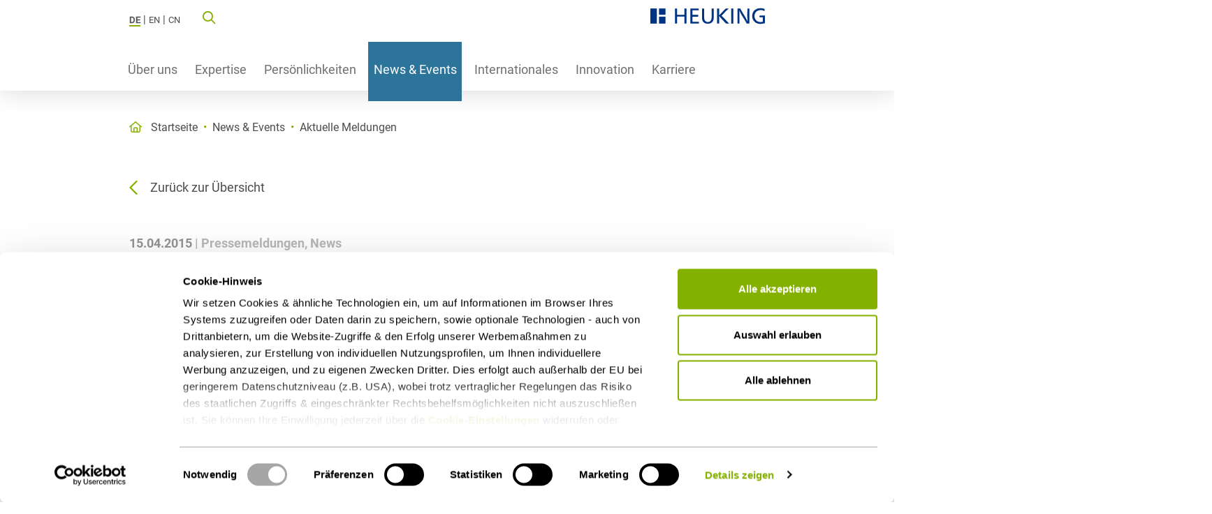

--- FILE ---
content_type: text/html; charset=utf-8
request_url: https://www.heuking.de/de/news-events/aktuelle-meldungen/artikel/duisport-und-der-niederlaendische-bahnoperateur-distrirail-verstaerken-ihre-zusammenarbeit.html
body_size: 38870
content:
<!DOCTYPE html>
<html lang="de-DE" itemscope itemtype="http://schema.org/WebPage">
<head><script id="Cookiebot" src="https://consent.cookiebot.eu/uc.js" data-cbid="9f0c9ed6-1590-4420-a5da-6b97907a5dcd" data-blocking-mode="auto" data-culture="DE" type="text/javascript"></script>
    <meta charset="utf-8">

<!-- 
	This website is powered by TYPO3 - inspiring people to share!
	TYPO3 is a free open source Content Management Framework initially created by Kasper Skaarhoj and licensed under GNU/GPL.
	TYPO3 is copyright 1998-2026 of Kasper Skaarhoj. Extensions are copyright of their respective owners.
	Information and contribution at https://typo3.org/
-->

<link rel="icon" href="/_assets/fbeac7fc40264c20062544caaf8fcebc/Images/favicon.ico" type="image/vnd.microsoft.icon">
<title>Duisport und der niederländische Bahnoperateur DistriRail verstärken ihre Zusammenarbeit</title>
<meta property="og:image" content="/typo3conf/ext/hklw_lawyer/Resources/Public/Images/social-logo.jpg">
<meta property="og:title" content="Duisport und der niederländische Bahnoperateur DistriRail verstärken ihre Zusammenarbeit">
<meta property="og:description" content="Die Duisburger Hafen AG hat mit Unterstützung von Heuking Kühn Lüer Wojtek eine Minderheitsbeteiligung an der niederländischen DistriRail BV erwo...">
<meta property="og:locale" content="de-DE">
<meta name="generator" content="TYPO3 CMS">
<meta name="robots" content="index,follow">
<meta name="description" content="Die Duisburger Hafen AG hat mit Unterstützung von Heuking Kühn Lüer Wojtek eine Minderheitsbeteiligung an der niederländischen DistriRail BV erwo...">
<meta name="viewport" content="width=device-width, initial-scale=1">
<meta itemprop="name" content="Duisport und der niederländische Bahnoperateur DistriRail verstärken ihre Zusammenarbeit">
<meta itemprop="description" content="Die Duisburger Hafen AG hat mit Unterstützung von Heuking Kühn Lüer Wojtek eine Minderheitsbeteiligung an der niederländischen DistriRail BV erwo...">
<meta name="twitter:card" content="summary">
<meta name="distribution" content="global">
<meta name="revisit-after" content="7">


<link rel="stylesheet" href="/typo3temp/assets/css/ead7ba06be3d6fe1fcf53c1f4af310fa.css?1768409562" media="all">
<link rel="stylesheet" href="/_assets/e799cca3073eabb617dfebf5f7cabc53/StyleSheets/Frontend/results.css?1747645390" media="all">
<link rel="stylesheet" href="/_assets/e799cca3073eabb617dfebf5f7cabc53/StyleSheets/Frontend/loader.css?1747645390" media="all">
<link rel="stylesheet" href="/_assets/e799cca3073eabb617dfebf5f7cabc53/StyleSheets/Frontend/suggest.css?1747645390" media="all">
<link rel="stylesheet" href="/_assets/063610282dee7ad147cbd2c6738cc4d6/Fontawesome/css/all.min.css?1743499568" media="all">
<link rel="stylesheet" href="/_assets/063610282dee7ad147cbd2c6738cc4d6/Fontawesome/css/sharp-light.min.css?1743499568" media="all">
<link rel="stylesheet" href="/_assets/063610282dee7ad147cbd2c6738cc4d6/Fontawesome/css/sharp-regular.min.css?1743499568" media="all">
<link rel="stylesheet" href="/_assets/063610282dee7ad147cbd2c6738cc4d6/Fontawesome/css/sharp-solid.min.css?1743499568" media="all">
<link rel="stylesheet" href="/_assets/063610282dee7ad147cbd2c6738cc4d6/Fontawesome/css/sharp-thin.min.css?1743499568" media="all">
<link rel="stylesheet" href="/_assets/063610282dee7ad147cbd2c6738cc4d6/Splide/splide.min.css?1763722415" media="all">
<link rel="stylesheet" href="/typo3temp/assets/np_siteprovider/css/hklw2021-849fd900122ed7467a7f8454147891794e85e3d3fe1f029235c466b5bf185492.css?1768556502" media="all">
<link rel="stylesheet" href="/_assets/2b8df155afd9e524afefdebd664fa391/Css/np_perbit_jobs.css?1743499571" media="all">
<link rel="stylesheet" href="/_assets/0cd79d11b5c056d493e792d6f3a785a6/Css/hklw_lawyer.css?1743499565" media="all">
<link rel="stylesheet" href="/_assets/7b1d21a178d03c28ef6953bd66d924ad/Css/np_newsletter_signup.css?1743499570" media="all">
<style nonce="zauuMtXOpahdvqSCgEdOJYsc0AgMAdnGKNGaV0_SFzG8ue9fxKj-OQ">[data-aos][data-aos][data-aos-duration="50"],body[data-aos-duration="50"] [data-aos]{transition-duration:50ms}[data-aos][data-aos][data-aos-delay="50"],body[data-aos-delay="50"] [data-aos]{transition-delay:0}[data-aos][data-aos][data-aos-delay="50"].aos-animate,body[data-aos-delay="50"] [data-aos].aos-animate{transition-delay:50ms}[data-aos][data-aos][data-aos-duration="100"],body[data-aos-duration="100"] [data-aos]{transition-duration:.1s}[data-aos][data-aos][data-aos-delay="100"],body[data-aos-delay="100"] [data-aos]{transition-delay:0}[data-aos][data-aos][data-aos-delay="100"].aos-animate,body[data-aos-delay="100"] [data-aos].aos-animate{transition-delay:.1s}[data-aos][data-aos][data-aos-duration="150"],body[data-aos-duration="150"] [data-aos]{transition-duration:.15s}[data-aos][data-aos][data-aos-delay="150"],body[data-aos-delay="150"] [data-aos]{transition-delay:0}[data-aos][data-aos][data-aos-delay="150"].aos-animate,body[data-aos-delay="150"] [data-aos].aos-animate{transition-delay:.15s}[data-aos][data-aos][data-aos-duration="200"],body[data-aos-duration="200"] [data-aos]{transition-duration:.2s}[data-aos][data-aos][data-aos-delay="200"],body[data-aos-delay="200"] [data-aos]{transition-delay:0}[data-aos][data-aos][data-aos-delay="200"].aos-animate,body[data-aos-delay="200"] [data-aos].aos-animate{transition-delay:.2s}[data-aos][data-aos][data-aos-duration="250"],body[data-aos-duration="250"] [data-aos]{transition-duration:.25s}[data-aos][data-aos][data-aos-delay="250"],body[data-aos-delay="250"] [data-aos]{transition-delay:0}[data-aos][data-aos][data-aos-delay="250"].aos-animate,body[data-aos-delay="250"] [data-aos].aos-animate{transition-delay:.25s}[data-aos][data-aos][data-aos-duration="300"],body[data-aos-duration="300"] [data-aos]{transition-duration:.3s}[data-aos][data-aos][data-aos-delay="300"],body[data-aos-delay="300"] [data-aos]{transition-delay:0}[data-aos][data-aos][data-aos-delay="300"].aos-animate,body[data-aos-delay="300"] [data-aos].aos-animate{transition-delay:.3s}[data-aos][data-aos][data-aos-duration="350"],body[data-aos-duration="350"] [data-aos]{transition-duration:.35s}[data-aos][data-aos][data-aos-delay="350"],body[data-aos-delay="350"] [data-aos]{transition-delay:0}[data-aos][data-aos][data-aos-delay="350"].aos-animate,body[data-aos-delay="350"] [data-aos].aos-animate{transition-delay:.35s}[data-aos][data-aos][data-aos-duration="400"],body[data-aos-duration="400"] [data-aos]{transition-duration:.4s}[data-aos][data-aos][data-aos-delay="400"],body[data-aos-delay="400"] [data-aos]{transition-delay:0}[data-aos][data-aos][data-aos-delay="400"].aos-animate,body[data-aos-delay="400"] [data-aos].aos-animate{transition-delay:.4s}[data-aos][data-aos][data-aos-duration="450"],body[data-aos-duration="450"] [data-aos]{transition-duration:.45s}[data-aos][data-aos][data-aos-delay="450"],body[data-aos-delay="450"] [data-aos]{transition-delay:0}[data-aos][data-aos][data-aos-delay="450"].aos-animate,body[data-aos-delay="450"] [data-aos].aos-animate{transition-delay:.45s}[data-aos][data-aos][data-aos-duration="500"],body[data-aos-duration="500"] [data-aos]{transition-duration:.5s}[data-aos][data-aos][data-aos-delay="500"],body[data-aos-delay="500"] [data-aos]{transition-delay:0}[data-aos][data-aos][data-aos-delay="500"].aos-animate,body[data-aos-delay="500"] [data-aos].aos-animate{transition-delay:.5s}[data-aos][data-aos][data-aos-duration="550"],body[data-aos-duration="550"] [data-aos]{transition-duration:.55s}[data-aos][data-aos][data-aos-delay="550"],body[data-aos-delay="550"] [data-aos]{transition-delay:0}[data-aos][data-aos][data-aos-delay="550"].aos-animate,body[data-aos-delay="550"] [data-aos].aos-animate{transition-delay:.55s}[data-aos][data-aos][data-aos-duration="600"],body[data-aos-duration="600"] [data-aos]{transition-duration:.6s}[data-aos][data-aos][data-aos-delay="600"],body[data-aos-delay="600"] [data-aos]{transition-delay:0}[data-aos][data-aos][data-aos-delay="600"].aos-animate,body[data-aos-delay="600"] [data-aos].aos-animate{transition-delay:.6s}[data-aos][data-aos][data-aos-duration="650"],body[data-aos-duration="650"] [data-aos]{transition-duration:.65s}[data-aos][data-aos][data-aos-delay="650"],body[data-aos-delay="650"] [data-aos]{transition-delay:0}[data-aos][data-aos][data-aos-delay="650"].aos-animate,body[data-aos-delay="650"] [data-aos].aos-animate{transition-delay:.65s}[data-aos][data-aos][data-aos-duration="700"],body[data-aos-duration="700"] [data-aos]{transition-duration:.7s}[data-aos][data-aos][data-aos-delay="700"],body[data-aos-delay="700"] [data-aos]{transition-delay:0}[data-aos][data-aos][data-aos-delay="700"].aos-animate,body[data-aos-delay="700"] [data-aos].aos-animate{transition-delay:.7s}[data-aos][data-aos][data-aos-duration="750"],body[data-aos-duration="750"] [data-aos]{transition-duration:.75s}[data-aos][data-aos][data-aos-delay="750"],body[data-aos-delay="750"] [data-aos]{transition-delay:0}[data-aos][data-aos][data-aos-delay="750"].aos-animate,body[data-aos-delay="750"] [data-aos].aos-animate{transition-delay:.75s}[data-aos][data-aos][data-aos-duration="800"],body[data-aos-duration="800"] [data-aos]{transition-duration:.8s}[data-aos][data-aos][data-aos-delay="800"],body[data-aos-delay="800"] [data-aos]{transition-delay:0}[data-aos][data-aos][data-aos-delay="800"].aos-animate,body[data-aos-delay="800"] [data-aos].aos-animate{transition-delay:.8s}[data-aos][data-aos][data-aos-duration="850"],body[data-aos-duration="850"] [data-aos]{transition-duration:.85s}[data-aos][data-aos][data-aos-delay="850"],body[data-aos-delay="850"] [data-aos]{transition-delay:0}[data-aos][data-aos][data-aos-delay="850"].aos-animate,body[data-aos-delay="850"] [data-aos].aos-animate{transition-delay:.85s}[data-aos][data-aos][data-aos-duration="900"],body[data-aos-duration="900"] [data-aos]{transition-duration:.9s}[data-aos][data-aos][data-aos-delay="900"],body[data-aos-delay="900"] [data-aos]{transition-delay:0}[data-aos][data-aos][data-aos-delay="900"].aos-animate,body[data-aos-delay="900"] [data-aos].aos-animate{transition-delay:.9s}[data-aos][data-aos][data-aos-duration="950"],body[data-aos-duration="950"] [data-aos]{transition-duration:.95s}[data-aos][data-aos][data-aos-delay="950"],body[data-aos-delay="950"] [data-aos]{transition-delay:0}[data-aos][data-aos][data-aos-delay="950"].aos-animate,body[data-aos-delay="950"] [data-aos].aos-animate{transition-delay:.95s}[data-aos][data-aos][data-aos-duration="1000"],body[data-aos-duration="1000"] [data-aos]{transition-duration:1s}[data-aos][data-aos][data-aos-delay="1000"],body[data-aos-delay="1000"] [data-aos]{transition-delay:0}[data-aos][data-aos][data-aos-delay="1000"].aos-animate,body[data-aos-delay="1000"] [data-aos].aos-animate{transition-delay:1s}[data-aos][data-aos][data-aos-duration="1050"],body[data-aos-duration="1050"] [data-aos]{transition-duration:1.05s}[data-aos][data-aos][data-aos-delay="1050"],body[data-aos-delay="1050"] [data-aos]{transition-delay:0}[data-aos][data-aos][data-aos-delay="1050"].aos-animate,body[data-aos-delay="1050"] [data-aos].aos-animate{transition-delay:1.05s}[data-aos][data-aos][data-aos-duration="1100"],body[data-aos-duration="1100"] [data-aos]{transition-duration:1.1s}[data-aos][data-aos][data-aos-delay="1100"],body[data-aos-delay="1100"] [data-aos]{transition-delay:0}[data-aos][data-aos][data-aos-delay="1100"].aos-animate,body[data-aos-delay="1100"] [data-aos].aos-animate{transition-delay:1.1s}[data-aos][data-aos][data-aos-duration="1150"],body[data-aos-duration="1150"] [data-aos]{transition-duration:1.15s}[data-aos][data-aos][data-aos-delay="1150"],body[data-aos-delay="1150"] [data-aos]{transition-delay:0}[data-aos][data-aos][data-aos-delay="1150"].aos-animate,body[data-aos-delay="1150"] [data-aos].aos-animate{transition-delay:1.15s}[data-aos][data-aos][data-aos-duration="1200"],body[data-aos-duration="1200"] [data-aos]{transition-duration:1.2s}[data-aos][data-aos][data-aos-delay="1200"],body[data-aos-delay="1200"] [data-aos]{transition-delay:0}[data-aos][data-aos][data-aos-delay="1200"].aos-animate,body[data-aos-delay="1200"] [data-aos].aos-animate{transition-delay:1.2s}[data-aos][data-aos][data-aos-duration="1250"],body[data-aos-duration="1250"] [data-aos]{transition-duration:1.25s}[data-aos][data-aos][data-aos-delay="1250"],body[data-aos-delay="1250"] [data-aos]{transition-delay:0}[data-aos][data-aos][data-aos-delay="1250"].aos-animate,body[data-aos-delay="1250"] [data-aos].aos-animate{transition-delay:1.25s}[data-aos][data-aos][data-aos-duration="1300"],body[data-aos-duration="1300"] [data-aos]{transition-duration:1.3s}[data-aos][data-aos][data-aos-delay="1300"],body[data-aos-delay="1300"] [data-aos]{transition-delay:0}[data-aos][data-aos][data-aos-delay="1300"].aos-animate,body[data-aos-delay="1300"] [data-aos].aos-animate{transition-delay:1.3s}[data-aos][data-aos][data-aos-duration="1350"],body[data-aos-duration="1350"] [data-aos]{transition-duration:1.35s}[data-aos][data-aos][data-aos-delay="1350"],body[data-aos-delay="1350"] [data-aos]{transition-delay:0}[data-aos][data-aos][data-aos-delay="1350"].aos-animate,body[data-aos-delay="1350"] [data-aos].aos-animate{transition-delay:1.35s}[data-aos][data-aos][data-aos-duration="1400"],body[data-aos-duration="1400"] [data-aos]{transition-duration:1.4s}[data-aos][data-aos][data-aos-delay="1400"],body[data-aos-delay="1400"] [data-aos]{transition-delay:0}[data-aos][data-aos][data-aos-delay="1400"].aos-animate,body[data-aos-delay="1400"] [data-aos].aos-animate{transition-delay:1.4s}[data-aos][data-aos][data-aos-duration="1450"],body[data-aos-duration="1450"] [data-aos]{transition-duration:1.45s}[data-aos][data-aos][data-aos-delay="1450"],body[data-aos-delay="1450"] [data-aos]{transition-delay:0}[data-aos][data-aos][data-aos-delay="1450"].aos-animate,body[data-aos-delay="1450"] [data-aos].aos-animate{transition-delay:1.45s}[data-aos][data-aos][data-aos-duration="1500"],body[data-aos-duration="1500"] [data-aos]{transition-duration:1.5s}[data-aos][data-aos][data-aos-delay="1500"],body[data-aos-delay="1500"] [data-aos]{transition-delay:0}[data-aos][data-aos][data-aos-delay="1500"].aos-animate,body[data-aos-delay="1500"] [data-aos].aos-animate{transition-delay:1.5s}[data-aos][data-aos][data-aos-duration="1550"],body[data-aos-duration="1550"] [data-aos]{transition-duration:1.55s}[data-aos][data-aos][data-aos-delay="1550"],body[data-aos-delay="1550"] [data-aos]{transition-delay:0}[data-aos][data-aos][data-aos-delay="1550"].aos-animate,body[data-aos-delay="1550"] [data-aos].aos-animate{transition-delay:1.55s}[data-aos][data-aos][data-aos-duration="1600"],body[data-aos-duration="1600"] [data-aos]{transition-duration:1.6s}[data-aos][data-aos][data-aos-delay="1600"],body[data-aos-delay="1600"] [data-aos]{transition-delay:0}[data-aos][data-aos][data-aos-delay="1600"].aos-animate,body[data-aos-delay="1600"] [data-aos].aos-animate{transition-delay:1.6s}[data-aos][data-aos][data-aos-duration="1650"],body[data-aos-duration="1650"] [data-aos]{transition-duration:1.65s}[data-aos][data-aos][data-aos-delay="1650"],body[data-aos-delay="1650"] [data-aos]{transition-delay:0}[data-aos][data-aos][data-aos-delay="1650"].aos-animate,body[data-aos-delay="1650"] [data-aos].aos-animate{transition-delay:1.65s}[data-aos][data-aos][data-aos-duration="1700"],body[data-aos-duration="1700"] [data-aos]{transition-duration:1.7s}[data-aos][data-aos][data-aos-delay="1700"],body[data-aos-delay="1700"] [data-aos]{transition-delay:0}[data-aos][data-aos][data-aos-delay="1700"].aos-animate,body[data-aos-delay="1700"] [data-aos].aos-animate{transition-delay:1.7s}[data-aos][data-aos][data-aos-duration="1750"],body[data-aos-duration="1750"] [data-aos]{transition-duration:1.75s}[data-aos][data-aos][data-aos-delay="1750"],body[data-aos-delay="1750"] [data-aos]{transition-delay:0}[data-aos][data-aos][data-aos-delay="1750"].aos-animate,body[data-aos-delay="1750"] [data-aos].aos-animate{transition-delay:1.75s}[data-aos][data-aos][data-aos-duration="1800"],body[data-aos-duration="1800"] [data-aos]{transition-duration:1.8s}[data-aos][data-aos][data-aos-delay="1800"],body[data-aos-delay="1800"] [data-aos]{transition-delay:0}[data-aos][data-aos][data-aos-delay="1800"].aos-animate,body[data-aos-delay="1800"] [data-aos].aos-animate{transition-delay:1.8s}[data-aos][data-aos][data-aos-duration="1850"],body[data-aos-duration="1850"] [data-aos]{transition-duration:1.85s}[data-aos][data-aos][data-aos-delay="1850"],body[data-aos-delay="1850"] [data-aos]{transition-delay:0}[data-aos][data-aos][data-aos-delay="1850"].aos-animate,body[data-aos-delay="1850"] [data-aos].aos-animate{transition-delay:1.85s}[data-aos][data-aos][data-aos-duration="1900"],body[data-aos-duration="1900"] [data-aos]{transition-duration:1.9s}[data-aos][data-aos][data-aos-delay="1900"],body[data-aos-delay="1900"] [data-aos]{transition-delay:0}[data-aos][data-aos][data-aos-delay="1900"].aos-animate,body[data-aos-delay="1900"] [data-aos].aos-animate{transition-delay:1.9s}[data-aos][data-aos][data-aos-duration="1950"],body[data-aos-duration="1950"] [data-aos]{transition-duration:1.95s}[data-aos][data-aos][data-aos-delay="1950"],body[data-aos-delay="1950"] [data-aos]{transition-delay:0}[data-aos][data-aos][data-aos-delay="1950"].aos-animate,body[data-aos-delay="1950"] [data-aos].aos-animate{transition-delay:1.95s}[data-aos][data-aos][data-aos-duration="2000"],body[data-aos-duration="2000"] [data-aos]{transition-duration:2s}[data-aos][data-aos][data-aos-delay="2000"],body[data-aos-delay="2000"] [data-aos]{transition-delay:0}[data-aos][data-aos][data-aos-delay="2000"].aos-animate,body[data-aos-delay="2000"] [data-aos].aos-animate{transition-delay:2s}[data-aos][data-aos][data-aos-duration="2050"],body[data-aos-duration="2050"] [data-aos]{transition-duration:2.05s}[data-aos][data-aos][data-aos-delay="2050"],body[data-aos-delay="2050"] [data-aos]{transition-delay:0}[data-aos][data-aos][data-aos-delay="2050"].aos-animate,body[data-aos-delay="2050"] [data-aos].aos-animate{transition-delay:2.05s}[data-aos][data-aos][data-aos-duration="2100"],body[data-aos-duration="2100"] [data-aos]{transition-duration:2.1s}[data-aos][data-aos][data-aos-delay="2100"],body[data-aos-delay="2100"] [data-aos]{transition-delay:0}[data-aos][data-aos][data-aos-delay="2100"].aos-animate,body[data-aos-delay="2100"] [data-aos].aos-animate{transition-delay:2.1s}[data-aos][data-aos][data-aos-duration="2150"],body[data-aos-duration="2150"] [data-aos]{transition-duration:2.15s}[data-aos][data-aos][data-aos-delay="2150"],body[data-aos-delay="2150"] [data-aos]{transition-delay:0}[data-aos][data-aos][data-aos-delay="2150"].aos-animate,body[data-aos-delay="2150"] [data-aos].aos-animate{transition-delay:2.15s}[data-aos][data-aos][data-aos-duration="2200"],body[data-aos-duration="2200"] [data-aos]{transition-duration:2.2s}[data-aos][data-aos][data-aos-delay="2200"],body[data-aos-delay="2200"] [data-aos]{transition-delay:0}[data-aos][data-aos][data-aos-delay="2200"].aos-animate,body[data-aos-delay="2200"] [data-aos].aos-animate{transition-delay:2.2s}[data-aos][data-aos][data-aos-duration="2250"],body[data-aos-duration="2250"] [data-aos]{transition-duration:2.25s}[data-aos][data-aos][data-aos-delay="2250"],body[data-aos-delay="2250"] [data-aos]{transition-delay:0}[data-aos][data-aos][data-aos-delay="2250"].aos-animate,body[data-aos-delay="2250"] [data-aos].aos-animate{transition-delay:2.25s}[data-aos][data-aos][data-aos-duration="2300"],body[data-aos-duration="2300"] [data-aos]{transition-duration:2.3s}[data-aos][data-aos][data-aos-delay="2300"],body[data-aos-delay="2300"] [data-aos]{transition-delay:0}[data-aos][data-aos][data-aos-delay="2300"].aos-animate,body[data-aos-delay="2300"] [data-aos].aos-animate{transition-delay:2.3s}[data-aos][data-aos][data-aos-duration="2350"],body[data-aos-duration="2350"] [data-aos]{transition-duration:2.35s}[data-aos][data-aos][data-aos-delay="2350"],body[data-aos-delay="2350"] [data-aos]{transition-delay:0}[data-aos][data-aos][data-aos-delay="2350"].aos-animate,body[data-aos-delay="2350"] [data-aos].aos-animate{transition-delay:2.35s}[data-aos][data-aos][data-aos-duration="2400"],body[data-aos-duration="2400"] [data-aos]{transition-duration:2.4s}[data-aos][data-aos][data-aos-delay="2400"],body[data-aos-delay="2400"] [data-aos]{transition-delay:0}[data-aos][data-aos][data-aos-delay="2400"].aos-animate,body[data-aos-delay="2400"] [data-aos].aos-animate{transition-delay:2.4s}[data-aos][data-aos][data-aos-duration="2450"],body[data-aos-duration="2450"] [data-aos]{transition-duration:2.45s}[data-aos][data-aos][data-aos-delay="2450"],body[data-aos-delay="2450"] [data-aos]{transition-delay:0}[data-aos][data-aos][data-aos-delay="2450"].aos-animate,body[data-aos-delay="2450"] [data-aos].aos-animate{transition-delay:2.45s}[data-aos][data-aos][data-aos-duration="2500"],body[data-aos-duration="2500"] [data-aos]{transition-duration:2.5s}[data-aos][data-aos][data-aos-delay="2500"],body[data-aos-delay="2500"] [data-aos]{transition-delay:0}[data-aos][data-aos][data-aos-delay="2500"].aos-animate,body[data-aos-delay="2500"] [data-aos].aos-animate{transition-delay:2.5s}[data-aos][data-aos][data-aos-duration="2550"],body[data-aos-duration="2550"] [data-aos]{transition-duration:2.55s}[data-aos][data-aos][data-aos-delay="2550"],body[data-aos-delay="2550"] [data-aos]{transition-delay:0}[data-aos][data-aos][data-aos-delay="2550"].aos-animate,body[data-aos-delay="2550"] [data-aos].aos-animate{transition-delay:2.55s}[data-aos][data-aos][data-aos-duration="2600"],body[data-aos-duration="2600"] [data-aos]{transition-duration:2.6s}[data-aos][data-aos][data-aos-delay="2600"],body[data-aos-delay="2600"] [data-aos]{transition-delay:0}[data-aos][data-aos][data-aos-delay="2600"].aos-animate,body[data-aos-delay="2600"] [data-aos].aos-animate{transition-delay:2.6s}[data-aos][data-aos][data-aos-duration="2650"],body[data-aos-duration="2650"] [data-aos]{transition-duration:2.65s}[data-aos][data-aos][data-aos-delay="2650"],body[data-aos-delay="2650"] [data-aos]{transition-delay:0}[data-aos][data-aos][data-aos-delay="2650"].aos-animate,body[data-aos-delay="2650"] [data-aos].aos-animate{transition-delay:2.65s}[data-aos][data-aos][data-aos-duration="2700"],body[data-aos-duration="2700"] [data-aos]{transition-duration:2.7s}[data-aos][data-aos][data-aos-delay="2700"],body[data-aos-delay="2700"] [data-aos]{transition-delay:0}[data-aos][data-aos][data-aos-delay="2700"].aos-animate,body[data-aos-delay="2700"] [data-aos].aos-animate{transition-delay:2.7s}[data-aos][data-aos][data-aos-duration="2750"],body[data-aos-duration="2750"] [data-aos]{transition-duration:2.75s}[data-aos][data-aos][data-aos-delay="2750"],body[data-aos-delay="2750"] [data-aos]{transition-delay:0}[data-aos][data-aos][data-aos-delay="2750"].aos-animate,body[data-aos-delay="2750"] [data-aos].aos-animate{transition-delay:2.75s}[data-aos][data-aos][data-aos-duration="2800"],body[data-aos-duration="2800"] [data-aos]{transition-duration:2.8s}[data-aos][data-aos][data-aos-delay="2800"],body[data-aos-delay="2800"] [data-aos]{transition-delay:0}[data-aos][data-aos][data-aos-delay="2800"].aos-animate,body[data-aos-delay="2800"] [data-aos].aos-animate{transition-delay:2.8s}[data-aos][data-aos][data-aos-duration="2850"],body[data-aos-duration="2850"] [data-aos]{transition-duration:2.85s}[data-aos][data-aos][data-aos-delay="2850"],body[data-aos-delay="2850"] [data-aos]{transition-delay:0}[data-aos][data-aos][data-aos-delay="2850"].aos-animate,body[data-aos-delay="2850"] [data-aos].aos-animate{transition-delay:2.85s}[data-aos][data-aos][data-aos-duration="2900"],body[data-aos-duration="2900"] [data-aos]{transition-duration:2.9s}[data-aos][data-aos][data-aos-delay="2900"],body[data-aos-delay="2900"] [data-aos]{transition-delay:0}[data-aos][data-aos][data-aos-delay="2900"].aos-animate,body[data-aos-delay="2900"] [data-aos].aos-animate{transition-delay:2.9s}[data-aos][data-aos][data-aos-duration="2950"],body[data-aos-duration="2950"] [data-aos]{transition-duration:2.95s}[data-aos][data-aos][data-aos-delay="2950"],body[data-aos-delay="2950"] [data-aos]{transition-delay:0}[data-aos][data-aos][data-aos-delay="2950"].aos-animate,body[data-aos-delay="2950"] [data-aos].aos-animate{transition-delay:2.95s}[data-aos][data-aos][data-aos-duration="3000"],body[data-aos-duration="3000"] [data-aos]{transition-duration:3s}[data-aos][data-aos][data-aos-delay="3000"],body[data-aos-delay="3000"] [data-aos]{transition-delay:0}[data-aos][data-aos][data-aos-delay="3000"].aos-animate,body[data-aos-delay="3000"] [data-aos].aos-animate{transition-delay:3s}[data-aos][data-aos][data-aos-easing=linear],body[data-aos-easing=linear] [data-aos]{transition-timing-function:cubic-bezier(.25,.25,.75,.75)}[data-aos][data-aos][data-aos-easing=ease],body[data-aos-easing=ease] [data-aos]{transition-timing-function:ease}[data-aos][data-aos][data-aos-easing=ease-in],body[data-aos-easing=ease-in] [data-aos]{transition-timing-function:ease-in}[data-aos][data-aos][data-aos-easing=ease-out],body[data-aos-easing=ease-out] [data-aos]{transition-timing-function:ease-out}[data-aos][data-aos][data-aos-easing=ease-in-out],body[data-aos-easing=ease-in-out] [data-aos]{transition-timing-function:ease-in-out}[data-aos][data-aos][data-aos-easing=ease-in-back],body[data-aos-easing=ease-in-back] [data-aos]{transition-timing-function:cubic-bezier(.6,-.28,.735,.045)}[data-aos][data-aos][data-aos-easing=ease-out-back],body[data-aos-easing=ease-out-back] [data-aos]{transition-timing-function:cubic-bezier(.175,.885,.32,1.275)}[data-aos][data-aos][data-aos-easing=ease-in-out-back],body[data-aos-easing=ease-in-out-back] [data-aos]{transition-timing-function:cubic-bezier(.68,-.55,.265,1.55)}[data-aos][data-aos][data-aos-easing=ease-in-sine],body[data-aos-easing=ease-in-sine] [data-aos]{transition-timing-function:cubic-bezier(.47,0,.745,.715)}[data-aos][data-aos][data-aos-easing=ease-out-sine],body[data-aos-easing=ease-out-sine] [data-aos]{transition-timing-function:cubic-bezier(.39,.575,.565,1)}[data-aos][data-aos][data-aos-easing=ease-in-out-sine],body[data-aos-easing=ease-in-out-sine] [data-aos]{transition-timing-function:cubic-bezier(.445,.05,.55,.95)}[data-aos][data-aos][data-aos-easing=ease-in-quad],body[data-aos-easing=ease-in-quad] [data-aos]{transition-timing-function:cubic-bezier(.55,.085,.68,.53)}[data-aos][data-aos][data-aos-easing=ease-out-quad],body[data-aos-easing=ease-out-quad] [data-aos]{transition-timing-function:cubic-bezier(.25,.46,.45,.94)}[data-aos][data-aos][data-aos-easing=ease-in-out-quad],body[data-aos-easing=ease-in-out-quad] [data-aos]{transition-timing-function:cubic-bezier(.455,.03,.515,.955)}[data-aos][data-aos][data-aos-easing=ease-in-cubic],body[data-aos-easing=ease-in-cubic] [data-aos]{transition-timing-function:cubic-bezier(.55,.085,.68,.53)}[data-aos][data-aos][data-aos-easing=ease-out-cubic],body[data-aos-easing=ease-out-cubic] [data-aos]{transition-timing-function:cubic-bezier(.25,.46,.45,.94)}[data-aos][data-aos][data-aos-easing=ease-in-out-cubic],body[data-aos-easing=ease-in-out-cubic] [data-aos]{transition-timing-function:cubic-bezier(.455,.03,.515,.955)}[data-aos][data-aos][data-aos-easing=ease-in-quart],body[data-aos-easing=ease-in-quart] [data-aos]{transition-timing-function:cubic-bezier(.55,.085,.68,.53)}[data-aos][data-aos][data-aos-easing=ease-out-quart],body[data-aos-easing=ease-out-quart] [data-aos]{transition-timing-function:cubic-bezier(.25,.46,.45,.94)}[data-aos][data-aos][data-aos-easing=ease-in-out-quart],body[data-aos-easing=ease-in-out-quart] [data-aos]{transition-timing-function:cubic-bezier(.455,.03,.515,.955)}[data-aos^=fade][data-aos^=fade]{opacity:0;transition-property:opacity,transform}[data-aos^=fade][data-aos^=fade].aos-animate{opacity:1;transform:translateZ(0)}[data-aos=fade-up]{transform:translate3d(0,100px,0)}[data-aos=fade-down]{transform:translate3d(0,-100px,0)}[data-aos=fade-right]{transform:translate3d(-100px,0,0)}[data-aos=fade-left]{transform:translate3d(100px,0,0)}[data-aos=fade-up-right]{transform:translate3d(-100px,100px,0)}[data-aos=fade-up-left]{transform:translate3d(100px,100px,0)}[data-aos=fade-down-right]{transform:translate3d(-100px,-100px,0)}[data-aos=fade-down-left]{transform:translate3d(100px,-100px,0)}[data-aos^=zoom][data-aos^=zoom]{opacity:0;transition-property:opacity,transform}[data-aos^=zoom][data-aos^=zoom].aos-animate{opacity:1;transform:translateZ(0) scale(1)}[data-aos=zoom-in]{transform:scale(.6)}[data-aos=zoom-in-up]{transform:translate3d(0,100px,0) scale(.6)}[data-aos=zoom-in-down]{transform:translate3d(0,-100px,0) scale(.6)}[data-aos=zoom-in-right]{transform:translate3d(-100px,0,0) scale(.6)}[data-aos=zoom-in-left]{transform:translate3d(100px,0,0) scale(.6)}[data-aos=zoom-out]{transform:scale(1.2)}[data-aos=zoom-out-up]{transform:translate3d(0,100px,0) scale(1.2)}[data-aos=zoom-out-down]{transform:translate3d(0,-100px,0) scale(1.2)}[data-aos=zoom-out-right]{transform:translate3d(-100px,0,0) scale(1.2)}[data-aos=zoom-out-left]{transform:translate3d(100px,0,0) scale(1.2)}[data-aos^=slide][data-aos^=slide]{transition-property:transform}[data-aos^=slide][data-aos^=slide].aos-animate{transform:translateZ(0)}[data-aos=slide-up]{transform:translate3d(0,100%,0)}[data-aos=slide-down]{transform:translate3d(0,-100%,0)}[data-aos=slide-right]{transform:translate3d(-100%,0,0)}[data-aos=slide-left]{transform:translate3d(100%,0,0)}[data-aos^=flip][data-aos^=flip]{backface-visibility:hidden;transition-property:transform}[data-aos=flip-left]{transform:perspective(2500px) rotateY(-100deg)}[data-aos=flip-left].aos-animate{transform:perspective(2500px) rotateY(0)}[data-aos=flip-right]{transform:perspective(2500px) rotateY(100deg)}[data-aos=flip-right].aos-animate{transform:perspective(2500px) rotateY(0)}[data-aos=flip-up]{transform:perspective(2500px) rotateX(-100deg)}[data-aos=flip-up].aos-animate{transform:perspective(2500px) rotateX(0)}[data-aos=flip-down]{transform:perspective(2500px) rotateX(100deg)}[data-aos=flip-down].aos-animate{transform:perspective(2500px) rotateX(0)}</style>



<script nonce="zauuMtXOpahdvqSCgEdOJYsc0AgMAdnGKNGaV0_SFzG8ue9fxKj-OQ">!function(e,t){"object"==typeof exports&&"object"==typeof module?module.exports=t():"function"==typeof define&&define.amd?define([],t):"object"==typeof exports?exports.AOS=t():e.AOS=t()}(self,(()=>(()=>{var e={296:(e,t,o)=>{var n=/^\s+|\s+$/g,i=/^[-+]0x[0-9a-f]+$/i,r=/^0b[01]+$/i,a=/^0o[0-7]+$/i,c=parseInt,s="object"==typeof o.g&&o.g&&o.g.Object===Object&&o.g,u="object"==typeof self&&self&&self.Object===Object&&self,l=s||u||Function("return this")(),d=Object.prototype.toString,f=Math.max,m=Math.min,p=function(){return l.Date.now()};function b(e){var t=typeof e;return!!e&&("object"==t||"function"==t)}function v(e){if("number"==typeof e)return e;if(function(e){return"symbol"==typeof e||function(e){return!!e&&"object"==typeof e}(e)&&"[object Symbol]"==d.call(e)}(e))return NaN;if(b(e)){var t="function"==typeof e.valueOf?e.valueOf():e;e=b(t)?t+"":t}if("string"!=typeof e)return 0===e?e:+e;e=e.replace(n,"");var o=r.test(e);return o||a.test(e)?c(e.slice(2),o?2:8):i.test(e)?NaN:+e}e.exports=function(e,t,o){var n,i,r,a,c,s,u=0,l=!1,d=!1,g=!0;if("function"!=typeof e)throw new TypeError("Expected a function");function y(t){var o=n,r=i;return n=i=void 0,u=t,a=e.apply(r,o)}function w(e){var o=e-s;return void 0===s||o>=t||o<0||d&&e-u>=r}function h(){var e=p();if(w(e))return k(e);c=setTimeout(h,function(e){var o=t-(e-s);return d?m(o,r-(e-u)):o}(e))}function k(e){return c=void 0,g&&n?y(e):(n=i=void 0,a)}function x(){var e=p(),o=w(e);if(n=arguments,i=this,s=e,o){if(void 0===c)return function(e){return u=e,c=setTimeout(h,t),l?y(e):a}(s);if(d)return c=setTimeout(h,t),y(s)}return void 0===c&&(c=setTimeout(h,t)),a}return t=v(t)||0,b(o)&&(l=!!o.leading,r=(d="maxWait"in o)?f(v(o.maxWait)||0,t):r,g="trailing"in o?!!o.trailing:g),x.cancel=function(){void 0!==c&&clearTimeout(c),u=0,n=s=i=c=void 0},x.flush=function(){return void 0===c?a:k(p())},x}},96:(e,t,o)=>{var n="Expected a function",i=NaN,r="[object Symbol]",a=/^\s+|\s+$/g,c=/^[-+]0x[0-9a-f]+$/i,s=/^0b[01]+$/i,u=/^0o[0-7]+$/i,l=parseInt,d="object"==typeof o.g&&o.g&&o.g.Object===Object&&o.g,f="object"==typeof self&&self&&self.Object===Object&&self,m=d||f||Function("return this")(),p=Object.prototype.toString,b=Math.max,v=Math.min,g=function(){return m.Date.now()};function y(e){var t=typeof e;return!!e&&("object"==t||"function"==t)}function w(e){if("number"==typeof e)return e;if(function(e){return"symbol"==typeof e||function(e){return!!e&&"object"==typeof e}(e)&&p.call(e)==r}(e))return i;if(y(e)){var t="function"==typeof e.valueOf?e.valueOf():e;e=y(t)?t+"":t}if("string"!=typeof e)return 0===e?e:+e;e=e.replace(a,"");var o=s.test(e);return o||u.test(e)?l(e.slice(2),o?2:8):c.test(e)?i:+e}e.exports=function(e,t,o){var i=!0,r=!0;if("function"!=typeof e)throw new TypeError(n);return y(o)&&(i="leading"in o?!!o.leading:i,r="trailing"in o?!!o.trailing:r),function(e,t,o){var i,r,a,c,s,u,l=0,d=!1,f=!1,m=!0;if("function"!=typeof e)throw new TypeError(n);function p(t){var o=i,n=r;return i=r=void 0,l=t,c=e.apply(n,o)}function h(e){var o=e-u;return void 0===u||o>=t||o<0||f&&e-l>=a}function k(){var e=g();if(h(e))return x(e);s=setTimeout(k,function(e){var o=t-(e-u);return f?v(o,a-(e-l)):o}(e))}function x(e){return s=void 0,m&&i?p(e):(i=r=void 0,c)}function j(){var e=g(),o=h(e);if(i=arguments,r=this,u=e,o){if(void 0===s)return function(e){return l=e,s=setTimeout(k,t),d?p(e):c}(u);if(f)return s=setTimeout(k,t),p(u)}return void 0===s&&(s=setTimeout(k,t)),c}return t=w(t)||0,y(o)&&(d=!!o.leading,a=(f="maxWait"in o)?b(w(o.maxWait)||0,t):a,m="trailing"in o?!!o.trailing:m),j.cancel=function(){void 0!==s&&clearTimeout(s),l=0,i=u=r=s=void 0},j.flush=function(){return void 0===s?c:x(g())},j}(e,t,{leading:i,maxWait:t,trailing:r})}}},t={};function o(n){var i=t[n];if(void 0!==i)return i.exports;var r=t[n]={exports:{}};return e[n](r,r.exports,o),r.exports}o.n=e=>{var t=e&&e.__esModule?()=>e.default:()=>e;return o.d(t,{a:t}),t},o.d=(e,t)=>{for(var n in t)o.o(t,n)&&!o.o(e,n)&&Object.defineProperty(e,n,{enumerable:!0,get:t[n]})},o.g=function(){if("object"==typeof globalThis)return globalThis;try{return this||new Function("return this")()}catch(e){if("object"==typeof window)return window}}(),o.o=(e,t)=>Object.prototype.hasOwnProperty.call(e,t);var n={};return(()=>{"use strict";o.d(n,{default:()=>q});var e=o(96),t=o.n(e),i=o(296),r=o.n(i),a=function(){},c=function e(t){var o,n;for(o=0;o<t.length;o+=1){if((n=t[o]).dataset&&n.dataset.aos)return!0;if(n.children&&e(n.children))return!0}return!1},s=function(e){e&&e.forEach((function(e){var t=Array.prototype.slice.call(e.addedNodes),o=Array.prototype.slice.call(e.removedNodes),n=t.concat(o);if(c(n))return a()}))},u=function(){return window.MutationObserver||window.WebKitMutationObserver||window.MozMutationObserver};function l(e){return l="function"==typeof Symbol&&"symbol"==typeof Symbol.iterator?function(e){return typeof e}:function(e){return e&&"function"==typeof Symbol&&e.constructor===Symbol&&e!==Symbol.prototype?"symbol":typeof e},l(e)}function d(e,t){for(var o=0;o<t.length;o++){var n=t[o];n.enumerable=n.enumerable||!1,n.configurable=!0,"value"in n&&(n.writable=!0),Object.defineProperty(e,(void 0,i=function(e,t){if("object"!==l(e)||null===e)return e;var o=e[Symbol.toPrimitive];if(void 0!==o){var n=o.call(e,"string");if("object"!==l(n))return n;throw new TypeError("@@toPrimitive must return a primitive value.")}return String(e)}(n.key),"symbol"===l(i)?i:String(i)),n)}var i}var f=/(android|bb\d+|meego).+mobile|avantgo|bada\/|blackberry|blazer|compal|elaine|fennec|hiptop|iemobile|ip(hone|od)|iris|kindle|lge |maemo|midp|mmp|mobile.+firefox|netfront|opera m(ob|in)i|palm( os)?|phone|p(ixi|re)\/|plucker|pocket|psp|series(4|6)0|symbian|treo|up\.(browser|link)|vodafone|wap|windows ce|xda|xiino/i,m=/1207|6310|6590|3gso|4thp|50[1-6]i|770s|802s|a wa|abac|ac(er|oo|s\-)|ai(ko|rn)|al(av|ca|co)|amoi|an(ex|ny|yw)|aptu|ar(ch|go)|as(te|us)|attw|au(di|\-m|r |s )|avan|be(ck|ll|nq)|bi(lb|rd)|bl(ac|az)|br(e|v)w|bumb|bw\-(n|u)|c55\/|capi|ccwa|cdm\-|cell|chtm|cldc|cmd\-|co(mp|nd)|craw|da(it|ll|ng)|dbte|dc\-s|devi|dica|dmob|do(c|p)o|ds(12|\-d)|el(49|ai)|em(l2|ul)|er(ic|k0)|esl8|ez([4-7]0|os|wa|ze)|fetc|fly(\-|_)|g1 u|g560|gene|gf\-5|g\-mo|go(\.w|od)|gr(ad|un)|haie|hcit|hd\-(m|p|t)|hei\-|hi(pt|ta)|hp( i|ip)|hs\-c|ht(c(\-| |_|a|g|p|s|t)|tp)|hu(aw|tc)|i\-(20|go|ma)|i230|iac( |\-|\/)|ibro|idea|ig01|ikom|im1k|inno|ipaq|iris|ja(t|v)a|jbro|jemu|jigs|kddi|keji|kgt( |\/)|klon|kpt |kwc\-|kyo(c|k)|le(no|xi)|lg( g|\/(k|l|u)|50|54|\-[a-w])|libw|lynx|m1\-w|m3ga|m50\/|ma(te|ui|xo)|mc(01|21|ca)|m\-cr|me(rc|ri)|mi(o8|oa|ts)|mmef|mo(01|02|bi|de|do|t(\-| |o|v)|zz)|mt(50|p1|v )|mwbp|mywa|n10[0-2]|n20[2-3]|n30(0|2)|n50(0|2|5)|n7(0(0|1)|10)|ne((c|m)\-|on|tf|wf|wg|wt)|nok(6|i)|nzph|o2im|op(ti|wv)|oran|owg1|p800|pan(a|d|t)|pdxg|pg(13|\-([1-8]|c))|phil|pire|pl(ay|uc)|pn\-2|po(ck|rt|se)|prox|psio|pt\-g|qa\-a|qc(07|12|21|32|60|\-[2-7]|i\-)|qtek|r380|r600|raks|rim9|ro(ve|zo)|s55\/|sa(ge|ma|mm|ms|ny|va)|sc(01|h\-|oo|p\-)|sdk\/|se(c(\-|0|1)|47|mc|nd|ri)|sgh\-|shar|sie(\-|m)|sk\-0|sl(45|id)|sm(al|ar|b3|it|t5)|so(ft|ny)|sp(01|h\-|v\-|v )|sy(01|mb)|t2(18|50)|t6(00|10|18)|ta(gt|lk)|tcl\-|tdg\-|tel(i|m)|tim\-|t\-mo|to(pl|sh)|ts(70|m\-|m3|m5)|tx\-9|up(\.b|g1|si)|utst|v400|v750|veri|vi(rg|te)|vk(40|5[0-3]|\-v)|vm40|voda|vulc|vx(52|53|60|61|70|80|81|83|85|98)|w3c(\-| )|webc|whit|wi(g |nc|nw)|wmlb|wonu|x700|yas\-|your|zeto|zte\-/i,p=/(android|bb\d+|meego).+mobile|avantgo|bada\/|blackberry|blazer|compal|elaine|fennec|hiptop|iemobile|ip(hone|od)|iris|kindle|lge |maemo|midp|mmp|mobile.+firefox|netfront|opera m(ob|in)i|palm( os)?|phone|p(ixi|re)\/|plucker|pocket|psp|series(4|6)0|symbian|treo|up\.(browser|link)|vodafone|wap|windows ce|xda|xiino|android|ipad|playbook|silk/i,b=/1207|6310|6590|3gso|4thp|50[1-6]i|770s|802s|a wa|abac|ac(er|oo|s\-)|ai(ko|rn)|al(av|ca|co)|amoi|an(ex|ny|yw)|aptu|ar(ch|go)|as(te|us)|attw|au(di|\-m|r |s )|avan|be(ck|ll|nq)|bi(lb|rd)|bl(ac|az)|br(e|v)w|bumb|bw\-(n|u)|c55\/|capi|ccwa|cdm\-|cell|chtm|cldc|cmd\-|co(mp|nd)|craw|da(it|ll|ng)|dbte|dc\-s|devi|dica|dmob|do(c|p)o|ds(12|\-d)|el(49|ai)|em(l2|ul)|er(ic|k0)|esl8|ez([4-7]0|os|wa|ze)|fetc|fly(\-|_)|g1 u|g560|gene|gf\-5|g\-mo|go(\.w|od)|gr(ad|un)|haie|hcit|hd\-(m|p|t)|hei\-|hi(pt|ta)|hp( i|ip)|hs\-c|ht(c(\-| |_|a|g|p|s|t)|tp)|hu(aw|tc)|i\-(20|go|ma)|i230|iac( |\-|\/)|ibro|idea|ig01|ikom|im1k|inno|ipaq|iris|ja(t|v)a|jbro|jemu|jigs|kddi|keji|kgt( |\/)|klon|kpt |kwc\-|kyo(c|k)|le(no|xi)|lg( g|\/(k|l|u)|50|54|\-[a-w])|libw|lynx|m1\-w|m3ga|m50\/|ma(te|ui|xo)|mc(01|21|ca)|m\-cr|me(rc|ri)|mi(o8|oa|ts)|mmef|mo(01|02|bi|de|do|t(\-| |o|v)|zz)|mt(50|p1|v )|mwbp|mywa|n10[0-2]|n20[2-3]|n30(0|2)|n50(0|2|5)|n7(0(0|1)|10)|ne((c|m)\-|on|tf|wf|wg|wt)|nok(6|i)|nzph|o2im|op(ti|wv)|oran|owg1|p800|pan(a|d|t)|pdxg|pg(13|\-([1-8]|c))|phil|pire|pl(ay|uc)|pn\-2|po(ck|rt|se)|prox|psio|pt\-g|qa\-a|qc(07|12|21|32|60|\-[2-7]|i\-)|qtek|r380|r600|raks|rim9|ro(ve|zo)|s55\/|sa(ge|ma|mm|ms|ny|va)|sc(01|h\-|oo|p\-)|sdk\/|se(c(\-|0|1)|47|mc|nd|ri)|sgh\-|shar|sie(\-|m)|sk\-0|sl(45|id)|sm(al|ar|b3|it|t5)|so(ft|ny)|sp(01|h\-|v\-|v )|sy(01|mb)|t2(18|50)|t6(00|10|18)|ta(gt|lk)|tcl\-|tdg\-|tel(i|m)|tim\-|t\-mo|to(pl|sh)|ts(70|m\-|m3|m5)|tx\-9|up(\.b|g1|si)|utst|v400|v750|veri|vi(rg|te)|vk(40|5[0-3]|\-v)|vm40|voda|vulc|vx(52|53|60|61|70|80|81|83|85|98)|w3c(\-| )|webc|whit|wi(g |nc|nw)|wmlb|wonu|x700|yas\-|your|zeto|zte\-/i,v=function(){return navigator.userAgent||navigator.vendor||window.opera||""};const g=new(function(){function e(){!function(e,t){if(!(e instanceof t))throw new TypeError("Cannot call a class as a function")}(this,e)}var t,o;return t=e,(o=[{key:"phone",value:function(){var e=v();return!(!f.test(e)&&!m.test(e.substr(0,4)))}},{key:"mobile",value:function(){var e=v();return!(!p.test(e)&&!b.test(e.substr(0,4)))}},{key:"tablet",value:function(){return this.mobile()&&!this.phone()}},{key:"ie11",value:function(){return"-ms-scroll-limit"in document.documentElement.style&&"-ms-ime-align"in document.documentElement.style}}])&&d(t.prototype,o),Object.defineProperty(t,"prototype",{writable:!1}),e}());var y=function(e,t){var o;return g.ie11()?(o=document.createEvent("CustomEvent")).initCustomEvent(e,!0,!0,{detail:t}):o=new CustomEvent(e,{detail:t}),document.dispatchEvent(o)};const w=function(e){return e.forEach((function(e,t){return function(e,t){var o=e.options,n=e.position,i=e.node,r=(e.data,function(){e.animated&&(function(e,t){t&&t.forEach((function(t){return e.classList.remove(t)}))}(i,o.animatedClassNames),y("aos:out",i),e.options.id&&y("aos:out:".concat(e.options.id),i),e.animated=!1)});o.mirror&&t>=n.out&&!o.once?r():t>=n.in?e.animated||(function(e,t){t&&t.forEach((function(t){return e.classList.add(t)}))}(i,o.animatedClassNames),y("aos:in",i),e.options.id&&y("aos:in:".concat(e.options.id),i),e.animated=!0):e.animated&&!o.once&&r()}(e,window.pageYOffset)}))},h=function(e){for(var t=0,o=0;e&&!isNaN(e.offsetLeft)&&!isNaN(e.offsetTop);)t+=e.offsetLeft-("BODY"!=e.tagName?e.scrollLeft:0),o+=e.offsetTop-("BODY"!=e.tagName?e.scrollTop:0),e=e.offsetParent;return{top:o,left:t}},k=function(e,t,o){var n=e.getAttribute("data-aos-"+t);if(void 0!==n){if("true"===n)return!0;if("false"===n)return!1}return n||o};var x=function(e,t,o){var n=window.innerHeight,i=k(e,"anchor"),r=k(e,"anchor-placement"),a=Number(k(e,"offset",r?0:t)),c=r||o,s=e;i&&document.querySelectorAll(i)&&(s=document.querySelectorAll(i)[0]);var u=h(s).top-n;switch(c){case"top-bottom":break;case"center-bottom":u+=s.offsetHeight/2;break;case"bottom-bottom":u+=s.offsetHeight;break;case"top-center":u+=n/2;break;case"center-center":u+=n/2+s.offsetHeight/2;break;case"bottom-center":u+=n/2+s.offsetHeight;break;case"top-top":u+=n;break;case"bottom-top":u+=n+s.offsetHeight;break;case"center-top":u+=n+s.offsetHeight/2}return u+a},j=function(e,t){window.innerHeight;var o=k(e,"anchor"),n=k(e,"offset",t),i=e;return o&&document.querySelectorAll(o)&&(i=document.querySelectorAll(o)[0]),h(i).top+i.offsetHeight-n};const O=function(){var e=document.querySelectorAll("[data-aos]");return Array.prototype.map.call(e,(function(e){return{node:e}}))};var E=[],N={offset:120,delay:0,easing:"ease",duration:400,disable:!1,once:!1,mirror:!1,anchorPlacement:"top-bottom",startEvent:"DOMContentLoaded",animatedClassName:"aos-animate",initClassName:"aos-init",useClassNames:!1,disableMutationObserver:!1,throttleDelay:99,debounceDelay:50},S=function(){return document.all&&!window.atob},z=function(){arguments.length>0&&void 0!==arguments[0]&&arguments[0]&&(E=function(e,t){return e.forEach((function(e,o){var n=k(e.node,"mirror",t.mirror),i=k(e.node,"once",t.once),r=k(e.node,"id"),a=t.useClassNames&&e.node.getAttribute("data-aos"),c=[t.animatedClassName].concat(a?a.split(" "):[]).filter((function(e){return"string"==typeof e}));t.initClassName&&e.node.classList.add(t.initClassName),e.position={in:x(e.node,t.offset,t.anchorPlacement),out:n&&j(e.node,t.offset)},e.options={once:i,mirror:n,animatedClassNames:c,id:r}})),e}(E,N),w(E),window.addEventListener("scroll",t()((function(){w(E,N.once)}),N.throttleDelay),{passive:!0}))},C=function(){if(E=O(),T(N.disable)||S())return A();z()},A=function(){E.forEach((function(e){e.node.removeAttribute("data-aos"),e.node.removeAttribute("data-aos-easing"),e.node.removeAttribute("data-aos-duration"),e.node.removeAttribute("data-aos-delay"),N.initClassName&&e.node.classList.remove(N.initClassName),N.animatedClassName&&e.node.classList.remove(N.animatedClassName)}))},T=function(e){return!0===e||"mobile"===e&&g.mobile()||"phone"===e&&g.phone()||"tablet"===e&&g.tablet()||"function"==typeof e&&!0===e()};const q={init:function(e){return N=Object.assign(N,e),E=O(),document.all&&window.atob,N.disableMutationObserver||!!u()||(console.info('\n      aos: MutationObserver is not supported on this browser,\n      code mutations observing has been disabled.\n      You may have to call "refreshHard()" by yourself.\n    '),N.disableMutationObserver=!0),N.disableMutationObserver||(t=C,o=window.document,n=new(u())(s),a=t,n.observe(o.documentElement,{childList:!0,subtree:!0,removedNodes:!0})),T(N.disable)||S()?A():(document.querySelector("body").setAttribute("data-aos-easing",N.easing),document.querySelector("body").setAttribute("data-aos-duration",N.duration),document.querySelector("body").setAttribute("data-aos-delay",N.delay),-1===["DOMContentLoaded","load"].indexOf(N.startEvent)?document.addEventListener(N.startEvent,(function(){z(!0)})):window.addEventListener("load",(function(){z(!0)})),"DOMContentLoaded"===N.startEvent&&["complete","interactive"].indexOf(document.readyState)>-1&&z(!0),window.addEventListener("resize",r()(z,N.debounceDelay,!0)),window.addEventListener("orientationchange",r()(z,N.debounceDelay,!0)),E);var t,o,n},refresh:z,refreshHard:C}})(),n.default})()));
</script>

<!-- Google Tag Manager -->
	<script>
		
			window.addEventListener('CookiebotOnLoad', function (e) { if (Cookiebot.consent.statistics) {
		
					(function(w,d,s,l,i){w[l]=w[l]||[];w[l].push({'gtm.start': new Date().getTime(),event:'gtm.js'});var f=d.getElementsByTagName(s)[0],j=d.createElement(s),dl=l!='dataLayer'?'&l='+l:'';j.async=true;j.src='https://www.googletagmanager.com/gtm.js?id='+i+dl;f.parentNode.insertBefore(j,f);})(window,document,'script','dataLayer','GTM-N7ZZPF7');
		
			}}, false);
		
	</script>
	<!-- End Google Tag Manager -->

<link rel="canonical" href="https://www.heuking.de/de/news-events/aktuelle-meldungen/artikel/duisport-und-der-niederlaendische-bahnoperateur-distrirail-verstaerken-ihre-zusammenarbeit.html">

<link rel="alternate" hreflang="de-DE" href="https://www.heuking.de/de/news-events/aktuelle-meldungen/artikel/duisport-und-der-niederlaendische-bahnoperateur-distrirail-verstaerken-ihre-zusammenarbeit.html">
<link rel="alternate" hreflang="en-US" href="https://www.heuking.de/en/news-events/latest-news/article/duisport-and-dutch-railway-operator-distrirail-reinforce-their-cooperation.html">
<link rel="alternate" hreflang="x-default" href="https://www.heuking.de/de/news-events/aktuelle-meldungen/artikel/duisport-und-der-niederlaendische-bahnoperateur-distrirail-verstaerken-ihre-zusammenarbeit.html">
<script type="application/ld+json" id="ext-schema-jsonld">{"@context":"https://schema.org/","@type":"WebPage"}</script>
</head>
<body class="page-uid-109 ">
	

<header class="header header--sticky">
	<div class="container header-container">
		<div class="row">
			<div class="col-auto flex-grow-1 position-static">
				<div class="row flex-column">
					<div class="col-auto header-container__topline position-static d-none d-lg-block">
						<div class="row justify-content-between">
							<div class="col-auto header-container__language-navigation-container position-static">
								<div class="row">
									<div class="col-auto pe-0">
										


	<ul id="language" class="language-menu pt-0 pt-lg-1 row">
		
				
				
					
					<li class="nav-item active col-auto">
						
								<a href="/de/news-events/aktuelle-meldungen/artikel/duisport-und-der-niederlaendische-bahnoperateur-distrirail-verstaerken-ihre-zusammenarbeit.html" class="lang-item-wrap" hreflang="de-DE" title="Deutsch">
									<span class="inner">DE</span>
								</a>
								<span class="font-weight-light small">|</span>
							
					</li>
				
					
					<li class="nav-item col-auto">
						
								<a href="/en/news-events/latest-news/article/duisport-and-dutch-railway-operator-distrirail-reinforce-their-cooperation.html" class="lang-item-wrap" hreflang="en-US" title="English">
									<span class="inner">EN</span>
								</a>
								<span class="font-weight-light small">|</span>
							
					</li>
				
			

		
		<li class="nav-item col-auto">
			<a title="中文" href="https://www.heuking.de/cn/%E4%B8%BB%E9%A1%B5.html">
				<span><span class="inner">CN</span></span>
			</a>
		</li>
	</ul>


									</div>
									
										<div class="col-auto header-container__search position-static d-none d-lg-block d-xl-none">
											<ul id="search" class="search-menu navbar-nav navbar-dark h-100">
	<li class="nav-item dropdown dropdown-hover mt-0 mt-xl-4">
		<a class="nav-link nav-link-icon d-inline-block position-relative" href="#" title="Suche" id="search-nav" data-toggle="dropdown" aria-haspopup="true" aria-expanded="false">
			<i class="fa-regular fa-magnifying-glass text-white d-lg-none"></i>
			<i class="fa-regular fa-magnifying-glass text-primary d-none d-lg-block"></i>
			<span class="search-label">Suche</span>
		</a>

		<div class="nav__search dropdown-menu js-dropdown-menu" aria-labelledby="search-nav">
			<div class="dropdown-inner">

				<div class="filter__list filter__list--search">
					<div class="filter-dropdown filter-dropdown--search">
						<div class="filter-dropdown__inner">

								<form class="js-header-search-form" role="search" method="GET" data-suggest="/de/suchergebnis?type=7384" data-suggest-header="Top Results" action="/de/suchergebnis.html?tx_solr_txsolr%5Baction%5D=results&amp;tx_solr_txsolr%5Bcontroller%5D=Search&amp;cHash=80b6758c3a3a6b9cabac80c95b1b6c2d">
									<div class="filter-dropdown__btn-container justify-content-between row mx-0">
										<div class="tx-solr-search-form col-12 col-md-6 col-lg-4 flex-grow-1 mw-100 mb-4 mb-lg-0">
											<div class="input-group">
												<input type="text" class="tx-solr-q js-solr-q tx-solr-suggest form-control h-100" name="tx_solr[q]" value="" placeholder="Suche" autocomplete="off" />
												<span class="input-group-btn">
													<button class="btn btn-default tx-solr-submit" type="submit">
														<i class="fa-regular fa-magnifying-glass text-primary"></i>
													</button>
												</span>
											</div>
										</div>
										<div class="filter-dropdown__btn-wrapper col-12 col-md-6 col-lg-5 flex-grow-1 mb-4 mb-lg-0">
											<div class="filter-dropdown__btn" data-dropdown-btn="filter-type">
												<span class="filter-dropdown__btn-label d-flex justify-content-between mx-3">
													Filter
													<i class="fas fa-chevron-down"></i>
													<span class="filter-dropdown__count opacity-0">0</span>
												</span>
											</div>

											<div class="filter-dropdown__content-container position-relative col-12">
												<div class="filter-dropdown__content js-dropdown-container" data-dropdown-content="filter-type" data-filterkey="type" data-count-item=".js-type-count">
													<div class="filter-dropdown__content-inner p-4">
														<a href="#" class="filter-dropdown__close d-block d-lg-none"></a>
														<div class="my-4 d-block d-lg-none">
															<div class="h5-alike">Bitte wählen Sie einen oder mehrere Filter</div>
														</div>
														<div class="d-flex">
															<div class="col-12 filter-dropdown__list filter__list js-dropdown-item-container-search p-0">
																<div class="row filter-types">
																	
																	
																		<span class="filter__list-item position-relative col-12 col-lg-6">
																			<span class="filter__list-item-inner pb-2 d-block">
																				<input id="facet-0" class="filter__list-item-anchor" type="checkbox" name="tx_solr[filter][0]" value="section:lawyers">
																				<label for="facet-0">
																					Anwälte
																				</label>
																			</span>
																		</span>
																	
																		<span class="filter__list-item position-relative col-12 col-lg-6">
																			<span class="filter__list-item-inner pb-2 d-block">
																				<input id="facet-1" class="filter__list-item-anchor" type="checkbox" name="tx_solr[filter][1]" value="section:expertise">
																				<label for="facet-1">
																					Praxisgruppen/Expertise
																				</label>
																			</span>
																		</span>
																	
																		<span class="filter__list-item position-relative col-12 col-lg-6">
																			<span class="filter__list-item-inner pb-2 d-block">
																				<input id="facet-2" class="filter__list-item-anchor" type="checkbox" name="tx_solr[filter][2]" value="section:news">
																				<label for="facet-2">
																					News &amp; Events
																				</label>
																			</span>
																		</span>
																	
																		<span class="filter__list-item position-relative col-12 col-lg-6">
																			<span class="filter__list-item-inner pb-2 d-block">
																				<input id="facet-3" class="filter__list-item-anchor" type="checkbox" name="tx_solr[filter][3]" value="section:technicalarticles">
																				<label for="facet-3">
																					Fachbeiträge
																				</label>
																			</span>
																		</span>
																	
																		<span class="filter__list-item position-relative col-12 col-lg-6">
																			<span class="filter__list-item-inner pb-2 d-block">
																				<input id="facet-4" class="filter__list-item-anchor" type="checkbox" name="tx_solr[filter][4]" value="section:projects">
																				<label for="facet-4">
																					Projekte
																				</label>
																			</span>
																		</span>
																	
																		<span class="filter__list-item position-relative col-12 col-lg-6">
																			<span class="filter__list-item-inner pb-2 d-block">
																				<input id="facet-5" class="filter__list-item-anchor" type="checkbox" name="tx_solr[filter][5]" value="section:career">
																				<label for="facet-5">
																					Karriere
																				</label>
																			</span>
																		</span>
																	
																		<span class="filter__list-item position-relative col-12 col-lg-6">
																			<span class="filter__list-item-inner pb-2 d-block">
																				<input id="facet-6" class="filter__list-item-anchor" type="checkbox" name="tx_solr[filter][6]" value="section:events">
																				<label for="facet-6">
																					Veranstaltungen
																				</label>
																			</span>
																		</span>
																	
																		<span class="filter__list-item position-relative col-12 col-lg-6">
																			<span class="filter__list-item-inner pb-2 d-block">
																				<input id="facet-7" class="filter__list-item-anchor" type="checkbox" name="tx_solr[filter][7]" value="section:aboutus">
																				<label for="facet-7">
																					Über uns
																				</label>
																			</span>
																		</span>
																	
																</div>
															</div>
														</div>
													</div>
												</div>
											</div>
										</div>
										<div class="filter__btn col-12 col-lg-3 mw-100">
											<button class="btn btn-primary tx-solr-submit w-100" type="submit">
												Ergebnisse anzeigen
											</button>
										</div>
									</div>
								</form>

						</div>
					</div>
				</div>
			</div>
			<button class="dropdown-close-btn js-dropdown-close d-none d-lg-block"><i class="far fa-times"></i></button>
		</div>
	</li>
</ul>

										</div>
									
								</div>
							</div>
							<div class="col-auto header-container__logo-search-container d-block d-xl-none position-static">
								<div class="row justify-content-between h-100">
									<div class="col-auto header-container__logo h-100">
										<div class="header-logo h-100" style="max-height: 30px;">
											<a style="width: 164px;" class="header-logo__anchor h-100" href="/de/home.html">
												<object class="header-logo-image header-logo-image-full" style="height: 100%; width: 164px;" data="/_assets/063610282dee7ad147cbd2c6738cc4d6/Icons/Logo/hklw-branding-2024.svg"></object>
												<object class="header-logo-image header-logo-image-small" data="/_assets/063610282dee7ad147cbd2c6738cc4d6/Icons/Logo/hklw-logo-2024.svg"></object>
											</a>
										</div>
									</div>
								</div>
							</div>
						</div>
					</div>
					<div class="col-auto header-container__navigation position-static">
						<nav class="navbar navbar-expand-lg navbar-dark me-auto">
	<button
		class="navbar-toggler collapsed"
		type="button"
		data-toggle="collapse"
		data-target="#mainNavigation"
		aria-controls="mainNavigation"
		aria-expanded="false"
		aria-label="Toggle navigation"
	>
		<span class="navbar-toggler-icon">
			<span></span>
			<span></span>
			<span></span>
		</span>
	</button>
	<div class="collapse navbar-collapse" id="mainNavigation">
		<ul class="navbar-nav">
			
				<li class="nav-item  dropdown dropdown-hover">
					<!-- normal drop down menu -->
					<a class="nav-link dropdown-toggle"
						href="/de/ueber-uns/kanzlei.html"
						
						title="Über uns"
						id="nav-item-20"
						 data-toggle="dropdown" aria-haspopup="true" aria-expanded="false"
					>
						Über uns
					</a>

					
						
		<div class="dropdown-menu js-dropdown-menu" aria-labelledby="nav-item-20">
			<div class="dropdown-inner">
				
	<div class="container">
		<div class="row">
			<div class="col-lg-6">
				

	

	
		<div class="d-none d-sm-none d-md-none d-lg-block d-xl-block">
	

	
			
					<div id="c1486" class="
							frame
							frame-background-primary
							frame-type-text
							frame-layout-0
							
							
							
							
							
							
							 frame-space-after-medium
							
							
							
							
							cardview-item-spacing
						"
						
						
					>
						

						
						
							



						
						
							
								

	
		<div class="heading">
			<div class="headline-container">
				


	
			
		



	
			<div class="headline  h4-alike">
				
						&quot;Expansionsfreudige Kanzlei, die mit ihrem unternehmerischen Ansatz immer wieder Highlights setzt, auch im grenzüberschreitenden Geschäft.&quot;
					
			</div>
		

	



			</div>
			



			



		</div>
	



							
						
						

    <blockquote><p>Juve Handbuch Wirtschaftskanzleien 2025/26</p></blockquote>


						
							



						
						
							



						

						
					</div>
				

		

	
		</div>
	



			</div>
			<div class="col-lg-6">
				

	

	

	
			
					<div id="c1468" class="
							frame
							frame-default
							frame-type-menu_subpages
							frame-layout-menu-list
							
							
							
							
							
							
							 frame-space-after-medium
							
							
							
							
							cardview-item-spacing
						"
						
						
					>
						

						
						
							



						
						
							
								



							
						
						

	

	
		
				<div class="row">
					
						
	


	
			
		

	
			
		

	

	

	
		
	

	<div class="listitem position-relative border--bottom nowrap 
		col-12
	 "
		 data-bs-toggle=""
		 data-bs-placement=""
		 data-html="true"
		 title=""
		 
			
		
	>
	
		<a href="/de/ueber-uns/kanzlei.html" target="_self">
	
		<div
			class="listitem__inner justify-content-between 
				align-items-center
				 listitem__inner--anchor">

			
					
				
			<div class="listitem__content-container">
				
				<div class="row mx-0">
					<div class="col px-0">
						
								<div class="listitem__title">
									Kanzlei
								</div>
							
					</div>
					
				</div>
				
				
				
				
				
			</div>

			
				<i class="listitem__icon far fa-chevron-right"></i>
			
		</div>
	
		</a>
	
</div>


					
						
	


	
			
		

	
			
		

	

	

	
		
	

	<div class="listitem position-relative border--bottom nowrap 
		col-12
	 "
		 data-bs-toggle=""
		 data-bs-placement=""
		 data-html="true"
		 title=""
		 
			
		
	>
	
		<a href="/de/ueber-uns/standorte.html" target="_self">
	
		<div
			class="listitem__inner justify-content-between 
				align-items-center
				 listitem__inner--anchor">

			
					
				
			<div class="listitem__content-container">
				
				<div class="row mx-0">
					<div class="col px-0">
						
								<div class="listitem__title">
									Standorte
								</div>
							
					</div>
					
				</div>
				
				
				
				
				
			</div>

			
				<i class="listitem__icon far fa-chevron-right"></i>
			
		</div>
	
		</a>
	
</div>


					
						
	


	
			
		

	
			
		

	

	

	
		
	

	<div class="listitem position-relative border--bottom nowrap 
		col-12
	 "
		 data-bs-toggle=""
		 data-bs-placement=""
		 data-html="true"
		 title=""
		 
			
		
	>
	
		<a href="/de/ueber-uns/geschichte.html" target="_self">
	
		<div
			class="listitem__inner justify-content-between 
				align-items-center
				 listitem__inner--anchor">

			
					
				
			<div class="listitem__content-container">
				
				<div class="row mx-0">
					<div class="col px-0">
						
								<div class="listitem__title">
									Geschichte
								</div>
							
					</div>
					
				</div>
				
				
				
				
				
			</div>

			
				<i class="listitem__icon far fa-chevron-right"></i>
			
		</div>
	
		</a>
	
</div>


					
						
	


	
			
		

	
			
		

	

	

	
		
	

	<div class="listitem position-relative border--bottom nowrap 
		col-12
	 "
		 data-bs-toggle=""
		 data-bs-placement=""
		 data-html="true"
		 title=""
		 
			
		
	>
	
		<a href="/de/ueber-uns/nachhaltigkeit.html" target="_self">
	
		<div
			class="listitem__inner justify-content-between 
				align-items-center
				 listitem__inner--anchor">

			
					
				
			<div class="listitem__content-container">
				
				<div class="row mx-0">
					<div class="col px-0">
						
								<div class="listitem__title">
									Nachhaltigkeit
								</div>
							
					</div>
					
				</div>
				
				
				
				
				
			</div>

			
				<i class="listitem__icon far fa-chevron-right"></i>
			
		</div>
	
		</a>
	
</div>


					
						
	


	
			
		

	
			
		

	

	

	
		
	

	<div class="listitem position-relative border--bottom nowrap 
		col-12
	 "
		 data-bs-toggle=""
		 data-bs-placement=""
		 data-html="true"
		 title=""
		 
			
		
	>
	
		<a href="/de/ueber-uns/knowledge-management.html" target="_self">
	
		<div
			class="listitem__inner justify-content-between 
				align-items-center
				 listitem__inner--anchor">

			
					
				
			<div class="listitem__content-container">
				
				<div class="row mx-0">
					<div class="col px-0">
						
								<div class="listitem__title">
									Knowledge Management
								</div>
							
					</div>
					
				</div>
				
				
				
				
				
			</div>

			
				<i class="listitem__icon far fa-chevron-right"></i>
			
		</div>
	
		</a>
	
</div>


					
						
	


	
			
		

	
			
		

	

	

	
		
	

	<div class="listitem position-relative border--bottom nowrap 
		col-12
	 "
		 data-bs-toggle=""
		 data-bs-placement=""
		 data-html="true"
		 title=""
		 
			
		
	>
	
		<a href="/de/ueber-uns/kunstsammlung.html" target="_self">
	
		<div
			class="listitem__inner justify-content-between 
				align-items-center
				 listitem__inner--anchor">

			
					
				
			<div class="listitem__content-container">
				
				<div class="row mx-0">
					<div class="col px-0">
						
								<div class="listitem__title">
									Kunstsammlung
								</div>
							
					</div>
					
				</div>
				
				
				
				
				
			</div>

			
				<i class="listitem__icon far fa-chevron-right"></i>
			
		</div>
	
		</a>
	
</div>


					
				</div>
			
	


						
							



						
						
							



						

						
					</div>
				

		

	



			</div>
		</div>
	</div>


			</div>
			<button class="dropdown-close-btn js-dropdown-close"><i class="far fa-times"></i></button>
		</div>
	
					

				</li>
			
				<li class="nav-item  dropdown dropdown-hover">
					<!-- normal drop down menu -->
					<a class="nav-link dropdown-toggle"
						href="/de/expertise.html"
						
						title="Expertise"
						id="nav-item-21"
						 data-toggle="dropdown" aria-haspopup="true" aria-expanded="false"
					>
						Expertise
					</a>

					
						
		<div class="dropdown-menu js-dropdown-menu" aria-labelledby="nav-item-21">
			<div class="dropdown-inner">
				
	<div class="container">
		<div class="row">
			<div class="col-md-12">
				

	

	

	
			
					<div id="c7014" class="
							frame
							frame-default
							frame-type-header
							frame-layout-0
							
							
							
							
							
							
							
							
							
							
							
							cardview-item-spacing
						"
						 data-inpage-title="Expertisen"
						
					>
						

						
						
							



						
						
							
								

	
		<div class="heading">
			<div class="headline-container">
				


	
			
		



	
			<div class="headline  h2-alike">
				
						Expertisen
					
			</div>
		

	



			</div>
			



			



		</div>
	



							
						
						
						
							



						
						
							



						

						
					</div>
				

		

	




	

	

	
			
					<div id="c4209" class="
							frame
							frame-frame-lightgray
							frame-type-hklwlawyer_practicegrouplist
							frame-layout-0
							
							
							
							
							
							
							
							
							
							
							
							cardview-item-spacing
						"
						
						
					>
						

						
						
							



						
						
							
								



							
						
						

    
    


	
			
					
				
			

			<div class="practicegroups__list">
				

	



				<div class="row">

					
						
					
						
							
							
							
							
	


	
			
		

	
			
		

	

	

	
		
	

	<div class="listitem position-relative border--bottom nowrap col-12 col-lg-6 col-xl-3 "
		 data-bs-toggle=""
		 data-bs-placement=""
		 data-html="true"
		 title=""
		 
			
		
	>
	
		<a href="
								/de/expertise/detail/arbeitsrecht.html
							" target="_self">
	
		<div
			class="listitem__inner justify-content-between 
				align-items-center
				 listitem__inner--anchor">

			
					
				
			<div class="listitem__content-container">
				
				<div class="row mx-0">
					<div class="col px-0">
						
								<div class="listitem__title">
									Arbeitsrecht
								</div>
							
					</div>
					
				</div>
				
				
				
				
				
			</div>

			
				<i class="listitem__icon far fa-chevron-right"></i>
			
		</div>
	
		</a>
	
</div>


						
					
						
					
						
							
							
							
							
	


	
			
		

	
			
		

	

	

	
		
	

	<div class="listitem position-relative border--bottom nowrap col-12 col-lg-6 col-xl-3 "
		 data-bs-toggle=""
		 data-bs-placement=""
		 data-html="true"
		 title=""
		 
			
		
	>
	
		<a href="
								/de/expertise/detail/aussenwirtschaftsrecht-1.html
							" target="_self">
	
		<div
			class="listitem__inner justify-content-between 
				align-items-center
				 listitem__inner--anchor">

			
					
				
			<div class="listitem__content-container">
				
				<div class="row mx-0">
					<div class="col px-0">
						
								<div class="listitem__title">
									Außenwirtschaftsrecht
								</div>
							
					</div>
					
				</div>
				
				
				
				
				
			</div>

			
				<i class="listitem__icon far fa-chevron-right"></i>
			
		</div>
	
		</a>
	
</div>


						
					
						
							
							
							
							
	


	
			
		

	
			
		

	

	

	
		
	

	<div class="listitem position-relative border--bottom nowrap col-12 col-lg-6 col-xl-3 "
		 data-bs-toggle=""
		 data-bs-placement=""
		 data-html="true"
		 title=""
		 
			
		
	>
	
		<a href="
								/de/expertise/detail/automotive.html
							" target="_self">
	
		<div
			class="listitem__inner justify-content-between 
				align-items-center
				 listitem__inner--anchor">

			
					
				
			<div class="listitem__content-container">
				
				<div class="row mx-0">
					<div class="col px-0">
						
								<div class="listitem__title">
									Automotive
								</div>
							
					</div>
					
				</div>
				
				
				
				
				
			</div>

			
				<i class="listitem__icon far fa-chevron-right"></i>
			
		</div>
	
		</a>
	
</div>


						
					
						
							
							
							
							
	


	
			
		

	
			
		

	

	

	
		
	

	<div class="listitem position-relative border--bottom nowrap col-12 col-lg-6 col-xl-3 "
		 data-bs-toggle=""
		 data-bs-placement=""
		 data-html="true"
		 title=""
		 
			
		
	>
	
		<a href="
								/de/expertise/detail/banking-finance.html
							" target="_self">
	
		<div
			class="listitem__inner justify-content-between 
				align-items-center
				 listitem__inner--anchor">

			
					
				
			<div class="listitem__content-container">
				
				<div class="row mx-0">
					<div class="col px-0">
						
								<div class="listitem__title">
									Banking & Finance
								</div>
							
					</div>
					
				</div>
				
				
				
				
				
			</div>

			
				<i class="listitem__icon far fa-chevron-right"></i>
			
		</div>
	
		</a>
	
</div>


						
					
						
							
							
							
							
	


	
			
		

	
			
		

	

	

	
		
	

	<div class="listitem position-relative border--bottom nowrap col-12 col-lg-6 col-xl-3 "
		 data-bs-toggle=""
		 data-bs-placement=""
		 data-html="true"
		 title=""
		 
			
		
	>
	
		<a href="
								/de/expertise/detail/compliance-internal-investigations.html
							" target="_self">
	
		<div
			class="listitem__inner justify-content-between 
				align-items-center
				 listitem__inner--anchor">

			
					
				
			<div class="listitem__content-container">
				
				<div class="row mx-0">
					<div class="col px-0">
						
								<div class="listitem__title">
									Compliance & Internal Investigations
								</div>
							
					</div>
					
				</div>
				
				
				
				
				
			</div>

			
				<i class="listitem__icon far fa-chevron-right"></i>
			
		</div>
	
		</a>
	
</div>


						
					
						
							
							
							
							
	


	
			
		

	
			
		

	

	

	
		
	

	<div class="listitem position-relative border--bottom nowrap col-12 col-lg-6 col-xl-3 "
		 data-bs-toggle=""
		 data-bs-placement=""
		 data-html="true"
		 title=""
		 
			
		
	>
	
		<a href="
								/de/expertise/detail/datenschutz.html
							" target="_self">
	
		<div
			class="listitem__inner justify-content-between 
				align-items-center
				 listitem__inner--anchor">

			
					
				
			<div class="listitem__content-container">
				
				<div class="row mx-0">
					<div class="col px-0">
						
								<div class="listitem__title">
									Datenschutz & Datenrecht
								</div>
							
					</div>
					
				</div>
				
				
				
				
				
			</div>

			
				<i class="listitem__icon far fa-chevron-right"></i>
			
		</div>
	
		</a>
	
</div>


						
					
						
							
							
							
							
	


	
			
		

	
			
		

	

	

	
		
	

	<div class="listitem position-relative border--bottom nowrap col-12 col-lg-6 col-xl-3 "
		 data-bs-toggle=""
		 data-bs-placement=""
		 data-html="true"
		 title=""
		 
			
		
	>
	
		<a href="
								/de/expertise/detail/energie.html
							" target="_self">
	
		<div
			class="listitem__inner justify-content-between 
				align-items-center
				 listitem__inner--anchor">

			
					
				
			<div class="listitem__content-container">
				
				<div class="row mx-0">
					<div class="col px-0">
						
								<div class="listitem__title">
									Energie
								</div>
							
					</div>
					
				</div>
				
				
				
				
				
			</div>

			
				<i class="listitem__icon far fa-chevron-right"></i>
			
		</div>
	
		</a>
	
</div>


						
					
						
							
							
							
							
	


	
			
		

	
			
		

	

	

	
		
	

	<div class="listitem position-relative border--bottom nowrap col-12 col-lg-6 col-xl-3 "
		 data-bs-toggle=""
		 data-bs-placement=""
		 data-html="true"
		 title=""
		 
			
		
	>
	
		<a href="
								/de/expertise/detail/esg-nachhaltiges-wirtschaften.html
							" target="_self">
	
		<div
			class="listitem__inner justify-content-between 
				align-items-center
				 listitem__inner--anchor">

			
					
				
			<div class="listitem__content-container">
				
				<div class="row mx-0">
					<div class="col px-0">
						
								<div class="listitem__title">
									ESG – Nachhaltiges Wirtschaften
								</div>
							
					</div>
					
				</div>
				
				
				
				
				
			</div>

			
				<i class="listitem__icon far fa-chevron-right"></i>
			
		</div>
	
		</a>
	
</div>


						
					
						
							
							
							
							
	


	
			
		

	
			
		

	

	

	
		
	

	<div class="listitem position-relative border--bottom nowrap col-12 col-lg-6 col-xl-3 "
		 data-bs-toggle=""
		 data-bs-placement=""
		 data-html="true"
		 title=""
		 
			
		
	>
	
		<a href="
								/de/expertise/detail/gesellschaftsrechtma.html
							" target="_self">
	
		<div
			class="listitem__inner justify-content-between 
				align-items-center
				 listitem__inner--anchor">

			
					
				
			<div class="listitem__content-container">
				
				<div class="row mx-0">
					<div class="col px-0">
						
								<div class="listitem__title">
									Gesellschaftsrecht / M&A
								</div>
							
					</div>
					
				</div>
				
				
				
				
				
			</div>

			
				<i class="listitem__icon far fa-chevron-right"></i>
			
		</div>
	
		</a>
	
</div>


						
					
						
							
							
							
							
	


	
			
		

	
			
		

	

	

	
		
	

	<div class="listitem position-relative border--bottom nowrap col-12 col-lg-6 col-xl-3 "
		 data-bs-toggle=""
		 data-bs-placement=""
		 data-html="true"
		 title=""
		 
			
		
	>
	
		<a href="
								/de/expertise/detail/health-care-life-sciences.html
							" target="_self">
	
		<div
			class="listitem__inner justify-content-between 
				align-items-center
				 listitem__inner--anchor">

			
					
				
			<div class="listitem__content-container">
				
				<div class="row mx-0">
					<div class="col px-0">
						
								<div class="listitem__title">
									Health Care & Life Sciences
								</div>
							
					</div>
					
				</div>
				
				
				
				
				
			</div>

			
				<i class="listitem__icon far fa-chevron-right"></i>
			
		</div>
	
		</a>
	
</div>


						
					
						
							
							
							
							
	


	
			
		

	
			
		

	

	

	
		
	

	<div class="listitem position-relative border--bottom nowrap col-12 col-lg-6 col-xl-3 "
		 data-bs-toggle=""
		 data-bs-placement=""
		 data-html="true"
		 title=""
		 
			
		
	>
	
		<a href="
								/de/expertise/detail/immobilien-bau.html
							" target="_self">
	
		<div
			class="listitem__inner justify-content-between 
				align-items-center
				 listitem__inner--anchor">

			
					
				
			<div class="listitem__content-container">
				
				<div class="row mx-0">
					<div class="col px-0">
						
								<div class="listitem__title">
									Immobilien & Bau
								</div>
							
					</div>
					
				</div>
				
				
				
				
				
			</div>

			
				<i class="listitem__icon far fa-chevron-right"></i>
			
		</div>
	
		</a>
	
</div>


						
					
						
							
							
							
							
	


	
			
		

	
			
		

	

	

	
		
	

	<div class="listitem position-relative border--bottom nowrap col-12 col-lg-6 col-xl-3 "
		 data-bs-toggle=""
		 data-bs-placement=""
		 data-html="true"
		 title=""
		 
			
		
	>
	
		<a href="
								/de/expertise/detail/informationssicherheit.html
							" target="_self">
	
		<div
			class="listitem__inner justify-content-between 
				align-items-center
				 listitem__inner--anchor">

			
					
				
			<div class="listitem__content-container">
				
				<div class="row mx-0">
					<div class="col px-0">
						
								<div class="listitem__title">
									Informationssicherheit
								</div>
							
					</div>
					
				</div>
				
				
				
				
				
			</div>

			
				<i class="listitem__icon far fa-chevron-right"></i>
			
		</div>
	
		</a>
	
</div>


						
					
						
							
							
							
							
	


	
			
		

	
			
		

	

	

	
		
	

	<div class="listitem position-relative border--bottom nowrap col-12 col-lg-6 col-xl-3 "
		 data-bs-toggle=""
		 data-bs-placement=""
		 data-html="true"
		 title=""
		 
			
		
	>
	
		<a href="
								/de/expertise/detail/informationstechnologie-und-telekommunikation.html
							" target="_self">
	
		<div
			class="listitem__inner justify-content-between 
				align-items-center
				 listitem__inner--anchor">

			
					
				
			<div class="listitem__content-container">
				
				<div class="row mx-0">
					<div class="col px-0">
						
								<div class="listitem__title">
									Informationstechnologie & Telekommunikation
								</div>
							
					</div>
					
				</div>
				
				
				
				
				
			</div>

			
				<i class="listitem__icon far fa-chevron-right"></i>
			
		</div>
	
		</a>
	
</div>


						
					
						
							
							
							
							
	


	
			
		

	
			
		

	

	

	
		
	

	<div class="listitem position-relative border--bottom nowrap col-12 col-lg-6 col-xl-3 "
		 data-bs-toggle=""
		 data-bs-placement=""
		 data-html="true"
		 title=""
		 
			
		
	>
	
		<a href="
								/de/expertise/detail/investmentfonds.html
							" target="_self">
	
		<div
			class="listitem__inner justify-content-between 
				align-items-center
				 listitem__inner--anchor">

			
					
				
			<div class="listitem__content-container">
				
				<div class="row mx-0">
					<div class="col px-0">
						
								<div class="listitem__title">
									Investmentfonds
								</div>
							
					</div>
					
				</div>
				
				
				
				
				
			</div>

			
				<i class="listitem__icon far fa-chevron-right"></i>
			
		</div>
	
		</a>
	
</div>


						
					
						
					
						
							
							
							
							
	


	
			
		

	
			
		

	

	

	
		
	

	<div class="listitem position-relative border--bottom nowrap col-12 col-lg-6 col-xl-3 "
		 data-bs-toggle=""
		 data-bs-placement=""
		 data-html="true"
		 title=""
		 
			
		
	>
	
		<a href="
								/de/expertise/detail/kapitalmarktrecht.html
							" target="_self">
	
		<div
			class="listitem__inner justify-content-between 
				align-items-center
				 listitem__inner--anchor">

			
					
				
			<div class="listitem__content-container">
				
				<div class="row mx-0">
					<div class="col px-0">
						
								<div class="listitem__title">
									Kapitalmarktrecht
								</div>
							
					</div>
					
				</div>
				
				
				
				
				
			</div>

			
				<i class="listitem__icon far fa-chevron-right"></i>
			
		</div>
	
		</a>
	
</div>


						
					
						
							
							
							
							
	


	
			
		

	
			
		

	

	

	
		
	

	<div class="listitem position-relative border--bottom nowrap col-12 col-lg-6 col-xl-3 "
		 data-bs-toggle=""
		 data-bs-placement=""
		 data-html="true"
		 title=""
		 
			
		
	>
	
		<a href="
								/de/expertise/detail/kartellrecht.html
							" target="_self">
	
		<div
			class="listitem__inner justify-content-between 
				align-items-center
				 listitem__inner--anchor">

			
					
				
			<div class="listitem__content-container">
				
				<div class="row mx-0">
					<div class="col px-0">
						
								<div class="listitem__title">
									Kartellrecht
								</div>
							
					</div>
					
				</div>
				
				
				
				
				
			</div>

			
				<i class="listitem__icon far fa-chevron-right"></i>
			
		</div>
	
		</a>
	
</div>


						
					
						
							
							
							
							
	


	
			
		

	
			
		

	

	

	
		
	

	<div class="listitem position-relative border--bottom nowrap col-12 col-lg-6 col-xl-3 "
		 data-bs-toggle=""
		 data-bs-placement=""
		 data-html="true"
		 title=""
		 
			
		
	>
	
		<a href="
								/de/expertise/detail/marken-design-und-urheberrecht.html
							" target="_self">
	
		<div
			class="listitem__inner justify-content-between 
				align-items-center
				 listitem__inner--anchor">

			
					
				
			<div class="listitem__content-container">
				
				<div class="row mx-0">
					<div class="col px-0">
						
								<div class="listitem__title">
									Marken-, Design- & Urheberrecht
								</div>
							
					</div>
					
				</div>
				
				
				
				
				
			</div>

			
				<i class="listitem__icon far fa-chevron-right"></i>
			
		</div>
	
		</a>
	
</div>


						
					
						
							
							
							
							
	


	
			
		

	
			
		

	

	

	
		
	

	<div class="listitem position-relative border--bottom nowrap col-12 col-lg-6 col-xl-3 "
		 data-bs-toggle=""
		 data-bs-placement=""
		 data-html="true"
		 title=""
		 
			
		
	>
	
		<a href="
								/de/expertise/detail/medien-entertainment.html
							" target="_self">
	
		<div
			class="listitem__inner justify-content-between 
				align-items-center
				 listitem__inner--anchor">

			
					
				
			<div class="listitem__content-container">
				
				<div class="row mx-0">
					<div class="col px-0">
						
								<div class="listitem__title">
									Medien & Entertainment
								</div>
							
					</div>
					
				</div>
				
				
				
				
				
			</div>

			
				<i class="listitem__icon far fa-chevron-right"></i>
			
		</div>
	
		</a>
	
</div>


						
					
						
							
							
							
							
	


	
			
		

	
			
		

	

	

	
		
	

	<div class="listitem position-relative border--bottom nowrap col-12 col-lg-6 col-xl-3 "
		 data-bs-toggle=""
		 data-bs-placement=""
		 data-html="true"
		 title=""
		 
			
		
	>
	
		<a href="
								/de/expertise/detail/oeffentlicher-sektor-und-vergabe.html
							" target="_self">
	
		<div
			class="listitem__inner justify-content-between 
				align-items-center
				 listitem__inner--anchor">

			
					
				
			<div class="listitem__content-container">
				
				<div class="row mx-0">
					<div class="col px-0">
						
								<div class="listitem__title">
									Öffentlicher Sektor und Vergabe
								</div>
							
					</div>
					
				</div>
				
				
				
				
				
			</div>

			
				<i class="listitem__icon far fa-chevron-right"></i>
			
		</div>
	
		</a>
	
</div>


						
					
						
							
							
							
							
	


	
			
		

	
			
		

	

	

	
		
	

	<div class="listitem position-relative border--bottom nowrap col-12 col-lg-6 col-xl-3 "
		 data-bs-toggle=""
		 data-bs-placement=""
		 data-html="true"
		 title=""
		 
			
		
	>
	
		<a href="
								/de/expertise/detail/patentrecht.html
							" target="_self">
	
		<div
			class="listitem__inner justify-content-between 
				align-items-center
				 listitem__inner--anchor">

			
					
				
			<div class="listitem__content-container">
				
				<div class="row mx-0">
					<div class="col px-0">
						
								<div class="listitem__title">
									Patentrecht
								</div>
							
					</div>
					
				</div>
				
				
				
				
				
			</div>

			
				<i class="listitem__icon far fa-chevron-right"></i>
			
		</div>
	
		</a>
	
</div>


						
					
						
							
							
							
							
	


	
			
		

	
			
		

	

	

	
		
	

	<div class="listitem position-relative border--bottom nowrap col-12 col-lg-6 col-xl-3 "
		 data-bs-toggle=""
		 data-bs-placement=""
		 data-html="true"
		 title=""
		 
			
		
	>
	
		<a href="
								/de/expertise/detail/private-clients.html
							" target="_self">
	
		<div
			class="listitem__inner justify-content-between 
				align-items-center
				 listitem__inner--anchor">

			
					
				
			<div class="listitem__content-container">
				
				<div class="row mx-0">
					<div class="col px-0">
						
								<div class="listitem__title">
									Private Clients
								</div>
							
					</div>
					
				</div>
				
				
				
				
				
			</div>

			
				<i class="listitem__icon far fa-chevron-right"></i>
			
		</div>
	
		</a>
	
</div>


						
					
						
							
							
							
							
	


	
			
		

	
			
		

	

	

	
		
	

	<div class="listitem position-relative border--bottom nowrap col-12 col-lg-6 col-xl-3 "
		 data-bs-toggle=""
		 data-bs-placement=""
		 data-html="true"
		 title=""
		 
			
		
	>
	
		<a href="
								/de/expertise/detail/private-equityventure-capital.html
							" target="_self">
	
		<div
			class="listitem__inner justify-content-between 
				align-items-center
				 listitem__inner--anchor">

			
					
				
			<div class="listitem__content-container">
				
				<div class="row mx-0">
					<div class="col px-0">
						
								<div class="listitem__title">
									Private Equity / Venture Capital
								</div>
							
					</div>
					
				</div>
				
				
				
				
				
			</div>

			
				<i class="listitem__icon far fa-chevron-right"></i>
			
		</div>
	
		</a>
	
</div>


						
					
						
							
							
							
							
	


	
			
		

	
			
		

	

	

	
		
	

	<div class="listitem position-relative border--bottom nowrap col-12 col-lg-6 col-xl-3 "
		 data-bs-toggle=""
		 data-bs-placement=""
		 data-html="true"
		 title=""
		 
			
		
	>
	
		<a href="
								/de/expertise/detail/prozessfuehrung-schiedsverfahren.html
							" target="_self">
	
		<div
			class="listitem__inner justify-content-between 
				align-items-center
				 listitem__inner--anchor">

			
					
				
			<div class="listitem__content-container">
				
				<div class="row mx-0">
					<div class="col px-0">
						
								<div class="listitem__title">
									Prozessführung & Schiedsverfahren
								</div>
							
					</div>
					
				</div>
				
				
				
				
				
			</div>

			
				<i class="listitem__icon far fa-chevron-right"></i>
			
		</div>
	
		</a>
	
</div>


						
					
						
							
							
							
							
	


	
			
		

	
			
		

	

	

	
		
	

	<div class="listitem position-relative border--bottom nowrap col-12 col-lg-6 col-xl-3 "
		 data-bs-toggle=""
		 data-bs-placement=""
		 data-html="true"
		 title=""
		 
			
		
	>
	
		<a href="
								/de/expertise/detail/restrukturierung-insolvenzrecht.html
							" target="_self">
	
		<div
			class="listitem__inner justify-content-between 
				align-items-center
				 listitem__inner--anchor">

			
					
				
			<div class="listitem__content-container">
				
				<div class="row mx-0">
					<div class="col px-0">
						
								<div class="listitem__title">
									Restrukturierung & Insolvenzrecht
								</div>
							
					</div>
					
				</div>
				
				
				
				
				
			</div>

			
				<i class="listitem__icon far fa-chevron-right"></i>
			
		</div>
	
		</a>
	
</div>


						
					
						
					
						
							
							
							
							
	


	
			
		

	
			
		

	

	

	
		
	

	<div class="listitem position-relative border--bottom nowrap col-12 col-lg-6 col-xl-3 "
		 data-bs-toggle=""
		 data-bs-placement=""
		 data-html="true"
		 title=""
		 
			
		
	>
	
		<a href="
								/de/expertise/detail/space-aerospace-defense.html
							" target="_self">
	
		<div
			class="listitem__inner justify-content-between 
				align-items-center
				 listitem__inner--anchor">

			
					
				
			<div class="listitem__content-container">
				
				<div class="row mx-0">
					<div class="col px-0">
						
								<div class="listitem__title">
									Space / Aerospace & Defense
								</div>
							
					</div>
					
				</div>
				
				
				
				
				
			</div>

			
				<i class="listitem__icon far fa-chevron-right"></i>
			
		</div>
	
		</a>
	
</div>


						
					
						
							
							
							
							
	


	
			
		

	
			
		

	

	

	
		
	

	<div class="listitem position-relative border--bottom nowrap col-12 col-lg-6 col-xl-3 "
		 data-bs-toggle=""
		 data-bs-placement=""
		 data-html="true"
		 title=""
		 
			
		
	>
	
		<a href="
								/de/expertise/detail/steuerrecht.html
							" target="_self">
	
		<div
			class="listitem__inner justify-content-between 
				align-items-center
				 listitem__inner--anchor">

			
					
				
			<div class="listitem__content-container">
				
				<div class="row mx-0">
					<div class="col px-0">
						
								<div class="listitem__title">
									Steuerrecht
								</div>
							
					</div>
					
				</div>
				
				
				
				
				
			</div>

			
				<i class="listitem__icon far fa-chevron-right"></i>
			
		</div>
	
		</a>
	
</div>


						
					
						
							
							
							
							
	


	
			
		

	
			
		

	

	

	
		
	

	<div class="listitem position-relative border--bottom nowrap col-12 col-lg-6 col-xl-3 "
		 data-bs-toggle=""
		 data-bs-placement=""
		 data-html="true"
		 title=""
		 
			
		
	>
	
		<a href="
								/de/expertise/detail/transport-verkehr-infrastruktur.html
							" target="_self">
	
		<div
			class="listitem__inner justify-content-between 
				align-items-center
				 listitem__inner--anchor">

			
					
				
			<div class="listitem__content-container">
				
				<div class="row mx-0">
					<div class="col px-0">
						
								<div class="listitem__title">
									Transport, Verkehr & Infrastruktur
								</div>
							
					</div>
					
				</div>
				
				
				
				
				
			</div>

			
				<i class="listitem__icon far fa-chevron-right"></i>
			
		</div>
	
		</a>
	
</div>


						
					
						
							
							
							
							
	


	
			
		

	
			
		

	

	

	
		
	

	<div class="listitem position-relative border--bottom nowrap col-12 col-lg-6 col-xl-3 "
		 data-bs-toggle=""
		 data-bs-placement=""
		 data-html="true"
		 title=""
		 
			
		
	>
	
		<a href="
								/de/expertise/detail/versicherungsrecht.html
							" target="_self">
	
		<div
			class="listitem__inner justify-content-between 
				align-items-center
				 listitem__inner--anchor">

			
					
				
			<div class="listitem__content-container">
				
				<div class="row mx-0">
					<div class="col px-0">
						
								<div class="listitem__title">
									Versicherungsrecht
								</div>
							
					</div>
					
				</div>
				
				
				
				
				
			</div>

			
				<i class="listitem__icon far fa-chevron-right"></i>
			
		</div>
	
		</a>
	
</div>


						
					
						
							
							
							
							
	


	
			
		

	
			
		

	

	

	
		
	

	<div class="listitem position-relative border--bottom nowrap col-12 col-lg-6 col-xl-3 "
		 data-bs-toggle=""
		 data-bs-placement=""
		 data-html="true"
		 title=""
		 
			
		
	>
	
		<a href="
								/de/expertise/detail/vertriebsrecht.html
							" target="_self">
	
		<div
			class="listitem__inner justify-content-between 
				align-items-center
				 listitem__inner--anchor">

			
					
				
			<div class="listitem__content-container">
				
				<div class="row mx-0">
					<div class="col px-0">
						
								<div class="listitem__title">
									Vertriebsrecht
								</div>
							
					</div>
					
				</div>
				
				
				
				
				
			</div>

			
				<i class="listitem__icon far fa-chevron-right"></i>
			
		</div>
	
		</a>
	
</div>


						
					
						
							
							
							
							
	


	
			
		

	
			
		

	

	

	
		
	

	<div class="listitem position-relative border--bottom nowrap col-12 col-lg-6 col-xl-3 "
		 data-bs-toggle=""
		 data-bs-placement=""
		 data-html="true"
		 title=""
		 
			
		
	>
	
		<a href="
								/de/expertise/detail/wettbewerbs-und-werberecht.html
							" target="_self">
	
		<div
			class="listitem__inner justify-content-between 
				align-items-center
				 listitem__inner--anchor">

			
					
				
			<div class="listitem__content-container">
				
				<div class="row mx-0">
					<div class="col px-0">
						
								<div class="listitem__title">
									Wettbewerbs- & Werberecht
								</div>
							
					</div>
					
				</div>
				
				
				
				
				
			</div>

			
				<i class="listitem__icon far fa-chevron-right"></i>
			
		</div>
	
		</a>
	
</div>


						
					
						
							
							
							
							
	


	
			
		

	
			
		

	

	

	
		
	

	<div class="listitem position-relative border--bottom nowrap col-12 col-lg-6 col-xl-3 "
		 data-bs-toggle=""
		 data-bs-placement=""
		 data-html="true"
		 title=""
		 
			
		
	>
	
		<a href="
								/de/expertise/detail/wirtschafts-und-steuerstrafrecht.html
							" target="_self">
	
		<div
			class="listitem__inner justify-content-between 
				align-items-center
				 listitem__inner--anchor">

			
					
				
			<div class="listitem__content-container">
				
				<div class="row mx-0">
					<div class="col px-0">
						
								<div class="listitem__title">
									Wirtschafts- und Steuerstrafrecht
								</div>
							
					</div>
					
				</div>
				
				
				
				
				
			</div>

			
				<i class="listitem__icon far fa-chevron-right"></i>
			
		</div>
	
		</a>
	
</div>


						
					
				</div>
			</div>
		




						
							



						
						
							



						

						
					</div>
				

		

	



			</div>
		</div>
	</div>


			</div>
			<button class="dropdown-close-btn js-dropdown-close"><i class="far fa-times"></i></button>
		</div>
	
					

				</li>
			
				<li class="nav-item  dropdown dropdown-hover">
					<!-- normal drop down menu -->
					<a class="nav-link dropdown-toggle"
						href="/de/anwaelte.html"
						
						title="Persönlichkeiten"
						id="nav-item-13"
						 data-toggle="dropdown" aria-haspopup="true" aria-expanded="false"
					>
						Persönlichkeiten
					</a>

					
						
		<div class="dropdown-menu js-dropdown-menu" aria-labelledby="nav-item-13">
			<div class="dropdown-inner">
				
	<div class="container">
		<div class="row">
			<div class="col-lg-6">
				

	

	

	
			
					<div id="c2819" class="
							frame
							frame-background-primary
							frame-type-text
							frame-layout-0
							
							
							
							
							
							
							
							
							
							
							
							cardview-item-spacing
						"
						 data-inpage-title="Kanzlei mit Persönlichkeit(en)"
						
					>
						

						
						
							



						
						
							
								

	
		<div class="heading">
			<div class="headline-container">
				


	
			
		



	
			<div class="headline  h3-alike">
				
						Kanzlei mit Persönlichkeit(en)
					
			</div>
		

	



			</div>
			



			



		</div>
	



							
						
						

    <p>Mit über 400 Rechtsanwälten, Steuerberatern und Notaren an acht Standorten in Deutschland eine der großen wirtschaftsberatenden deutschen Sozietäten.</p>
<p><a href="/de/anwaelte.html" class="btn btn-border">Alle Persönlichkeiten anzeigen</a></p>


						
							



						
						
							



						

						
					</div>
				

		

	



			</div>
			<div class="col-lg-6">
				

	

	
		<div class="d-none d-sm-none d-md-none d-lg-block d-xl-block">
	

	
			
					<div id="c1473" class="
							frame
							frame-default
							frame-type-hklwlawyer_lawyerfilter
							frame-layout-0
							
							
							
							
							
							
							 frame-space-after-large
							
							
							
							
							cardview-item-spacing
						"
						
						
					>
						

						
						
							



						
						
							
								

	



							
						
						

    
    

	
			
		<div class="filter__widget filter__widget--menu js-lawyer-filter lawyer-filter" data-ignore-history="1" data-widget="1" data-menu="1" data-drill-down-mode="0">
			<div class="widget-inner">
				<div class="h4-alike filter-headline">
					Finden Sie den richtigen Ansprechpartner
				</div>

				<div class="filter-dropdown filter-dropdown--lawyer row">
					<div class="filter-dropdown__inner col-12 col-lg-6 js-filters">
						<div class="filter-dropdown__btn-container filter-dropdown__btn-container--content-inside position-relative">

							<!-- Drop down: Prctice groups -->
							<div class="filter-dropdown__btn col-12" data-dropdown-btn="filter-pg" data-open-event="widgetFilterOpen">
								<span class="filter-dropdown__btn-label">Praxisgruppen/Expertise <i class="fas fa-chevron-down"></i> <span class="filter-dropdown__count js-pg-count opacity-0">0</span></span>
							</div>

							<div class="filter-dropdown__content js-dropdown-container" data-dropdown-content="filter-pg" data-items-container=".js-dropdown-item-container-pg" data-items=".js-item" data-filterkey="pg" data-count-item=".js-pg-count">
								<div class="p-0 filter-dropdown__content-inner">
									<div class="d-flex">
										<div class="w-100 p-2 filter-dropdown__list filter__list js-dropdown-item-container-pg">
											<div class="d-flex p-0 flex-column">
												
													
														<span class="filter__list-item">
															<a class="filter__list-item-anchor pg-84 js-item" href="#void" data-uid="84">
																Aerospace &amp; Defense
															</a>
														</span>
													
												
													
														<span class="filter__list-item">
															<a class="filter__list-item-anchor pg-10 js-item" href="#void" data-uid="10">
																Arbeitsrecht
															</a>
														</span>
													
												
													
														<span class="filter__list-item">
															<a class="filter__list-item-anchor pg-80 js-item" href="#void" data-uid="80">
																Außenwirtschaftsrecht
															</a>
														</span>
													
												
													
														<span class="filter__list-item">
															<a class="filter__list-item-anchor pg-86 js-item" href="#void" data-uid="86">
																Außenwirtschaftsrecht
															</a>
														</span>
													
												
													
														<span class="filter__list-item">
															<a class="filter__list-item-anchor pg-57 js-item" href="#void" data-uid="57">
																Automotive
															</a>
														</span>
													
												
													
														<span class="filter__list-item">
															<a class="filter__list-item-anchor pg-1 js-item" href="#void" data-uid="1">
																Banking &amp; Finance
															</a>
														</span>
													
												
													
														<span class="filter__list-item">
															<a class="filter__list-item-anchor pg-46 js-item" href="#void" data-uid="46">
																Compliance &amp; Internal Investigations
															</a>
														</span>
													
												
													
														<span class="filter__list-item">
															<a class="filter__list-item-anchor pg-48 js-item" href="#void" data-uid="48">
																Datenschutz &amp; Datenrecht
															</a>
														</span>
													
												
													
														<span class="filter__list-item">
															<a class="filter__list-item-anchor pg-4 js-item" href="#void" data-uid="4">
																Energie
															</a>
														</span>
													
												
													
														<span class="filter__list-item">
															<a class="filter__list-item-anchor pg-75 js-item" href="#void" data-uid="75">
																ESG – Nachhaltiges Wirtschaften
															</a>
														</span>
													
												
													
														<span class="filter__list-item">
															<a class="filter__list-item-anchor pg-8 js-item" href="#void" data-uid="8">
																Gesellschaftsrecht / M&amp;A
															</a>
														</span>
													
												
													
														<span class="filter__list-item">
															<a class="filter__list-item-anchor pg-12 js-item" href="#void" data-uid="12">
																Health Care &amp; Life Sciences
															</a>
														</span>
													
												
													
														<span class="filter__list-item">
															<a class="filter__list-item-anchor pg-14 js-item" href="#void" data-uid="14">
																Immobilien &amp; Bau
															</a>
														</span>
													
												
													
														<span class="filter__list-item">
															<a class="filter__list-item-anchor pg-78 js-item" href="#void" data-uid="78">
																Informationssicherheit
															</a>
														</span>
													
												
													
														<span class="filter__list-item">
															<a class="filter__list-item-anchor pg-68 js-item" href="#void" data-uid="68">
																Informationstechnologie &amp; Telekommunikation
															</a>
														</span>
													
												
													
														<span class="filter__list-item">
															<a class="filter__list-item-anchor pg-6 js-item" href="#void" data-uid="6">
																Investmentfonds
															</a>
														</span>
													
												
													
														<span class="filter__list-item">
															<a class="filter__list-item-anchor pg-16 js-item" href="#void" data-uid="16">
																IP, Media &amp; Technology
															</a>
														</span>
													
												
													
														<span class="filter__list-item">
															<a class="filter__list-item-anchor pg-41 js-item" href="#void" data-uid="41">
																Kapitalmarktrecht
															</a>
														</span>
													
												
													
														<span class="filter__list-item">
															<a class="filter__list-item-anchor pg-18 js-item" href="#void" data-uid="18">
																Kartellrecht
															</a>
														</span>
													
												
													
														<span class="filter__list-item">
															<a class="filter__list-item-anchor pg-69 js-item" href="#void" data-uid="69">
																Marken-, Design- &amp; Urheberrecht
															</a>
														</span>
													
												
													
														<span class="filter__list-item">
															<a class="filter__list-item-anchor pg-65 js-item" href="#void" data-uid="65">
																Medien &amp; Entertainment
															</a>
														</span>
													
												
													
														<span class="filter__list-item">
															<a class="filter__list-item-anchor pg-24 js-item" href="#void" data-uid="24">
																Öffentlicher Sektor und Vergabe
															</a>
														</span>
													
												
													
														<span class="filter__list-item">
															<a class="filter__list-item-anchor pg-45 js-item" href="#void" data-uid="45">
																Patentrecht
															</a>
														</span>
													
												
													
														<span class="filter__list-item">
															<a class="filter__list-item-anchor pg-20 js-item" href="#void" data-uid="20">
																Private Clients
															</a>
														</span>
													
												
													
														<span class="filter__list-item">
															<a class="filter__list-item-anchor pg-43 js-item" href="#void" data-uid="43">
																Private Equity / Venture Capital
															</a>
														</span>
													
												
													
														<span class="filter__list-item">
															<a class="filter__list-item-anchor pg-22 js-item" href="#void" data-uid="22">
																Prozessführung &amp; Schiedsverfahren
															</a>
														</span>
													
												
													
														<span class="filter__list-item">
															<a class="filter__list-item-anchor pg-26 js-item" href="#void" data-uid="26">
																Restrukturierung &amp; Insolvenzrecht
															</a>
														</span>
													
												
													
														<span class="filter__list-item">
															<a class="filter__list-item-anchor pg-82 js-item" href="#void" data-uid="82">
																Space
															</a>
														</span>
													
												
													
														<span class="filter__list-item">
															<a class="filter__list-item-anchor pg-87 js-item" href="#void" data-uid="87">
																Space / Aerospace &amp; Defense
															</a>
														</span>
													
												
													
														<span class="filter__list-item">
															<a class="filter__list-item-anchor pg-28 js-item" href="#void" data-uid="28">
																Steuerrecht
															</a>
														</span>
													
												
													
														<span class="filter__list-item">
															<a class="filter__list-item-anchor pg-30 js-item" href="#void" data-uid="30">
																Transport, Verkehr &amp; Infrastruktur
															</a>
														</span>
													
												
													
														<span class="filter__list-item">
															<a class="filter__list-item-anchor pg-34 js-item" href="#void" data-uid="34">
																Versicherungsrecht
															</a>
														</span>
													
												
													
														<span class="filter__list-item">
															<a class="filter__list-item-anchor pg-36 js-item" href="#void" data-uid="36">
																Vertriebsrecht
															</a>
														</span>
													
												
													
														<span class="filter__list-item">
															<a class="filter__list-item-anchor pg-63 js-item" href="#void" data-uid="63">
																Wettbewerbs- &amp; Werberecht
															</a>
														</span>
													
												
													
														<span class="filter__list-item">
															<a class="filter__list-item-anchor pg-38 js-item" href="#void" data-uid="38">
																Wirtschafts- und Steuerstrafrecht
															</a>
														</span>
													
												
											</div>
										</div>
									</div>
								</div>
							</div>

							<!-- Drop down: consulting focusses -->
							<div class="filter-dropdown__btn col-12" data-dropdown-btn="filter-cf">
								<span class="filter-dropdown__btn-label">Beratungsschwerpunkte <i class="fas fa-chevron-down"></i> <span class="filter-dropdown__count js-cf-count opacity-0">0</span></span>
							</div>
							<div class="filter-dropdown__content js-dropdown-container" data-dropdown-content="filter-cf" data-items-container=".js-dropdown-item-container-cf" data-items=".js-item" data-filterkey="cf" data-search=".js-search" data-search-minlength="3" data-count-item=".js-cf-count" data-show-empty-message=".js-cf-empty-search">
								<div class="filter-dropdown__content-inner p-0">
									<div class="row">
										<div class="col-12 mb-4 mb-lg-0">
											<div class="px-2">
												<div class="form-group form-group--input-type-text filter__search-container mw-100">
													<div class="m-0 p-0 filter__search-input form-element--input-type-text">
														<label class="position-relative control-label" for="filter__search-input--lawyer-cf">Durchsuchen</label>
														<input placeholder=" " class="border px-1 form-control js-search" id="filter__search-input--lawyer-cf" type="text" name="filter__search-input--lawyer-cf" value="">
													</div>
												</div>
											</div>
										</div>

										<div class="col-12">
											<div class="px-2 filter-dropdown__list filter__list js-dropdown-item-container-cf">
												<div class="row p-0">
													
														<span class="filter__list-item col-12">
															<a class="filter__list-item-anchor cf-602 js-item" href="#void" data-uid="602" data-hide-parent-on-search="true">
																(Vermögensschaden-)Haftpflichtversicherung
															</a>
														</span>
													
														<span class="filter__list-item col-12">
															<a class="filter__list-item-anchor cf-2 js-item" href="#void" data-uid="2" data-hide-parent-on-search="true">
																Abfallrecht
															</a>
														</span>
													
														<span class="filter__list-item col-12">
															<a class="filter__list-item-anchor cf-624 js-item" href="#void" data-uid="624" data-hide-parent-on-search="true">
																Abfallwirtschaft
															</a>
														</span>
													
														<span class="filter__list-item col-12">
															<a class="filter__list-item-anchor cf-4 js-item" href="#void" data-uid="4" data-hide-parent-on-search="true">
																Abwasserrecht
															</a>
														</span>
													
														<span class="filter__list-item col-12">
															<a class="filter__list-item-anchor cf-606 js-item" href="#void" data-uid="606" data-hide-parent-on-search="true">
																Abwehr von Anlegerklagen (&quot;Massenverfahren&quot;)
															</a>
														</span>
													
														<span class="filter__list-item col-12">
															<a class="filter__list-item-anchor cf-485 js-item" href="#void" data-uid="485" data-hide-parent-on-search="true">
																Akquisitionsfinanzierung
															</a>
														</span>
													
														<span class="filter__list-item col-12">
															<a class="filter__list-item-anchor cf-5 js-item" href="#void" data-uid="5" data-hide-parent-on-search="true">
																Aktienrecht
															</a>
														</span>
													
														<span class="filter__list-item col-12">
															<a class="filter__list-item-anchor cf-346 js-item" href="#void" data-uid="346" data-hide-parent-on-search="true">
																Allgemeine Geschäftsbedingungen
															</a>
														</span>
													
														<span class="filter__list-item col-12">
															<a class="filter__list-item-anchor cf-482 js-item" href="#void" data-uid="482" data-hide-parent-on-search="true">
																Alternative Streitbeilegung (ADR)
															</a>
														</span>
													
														<span class="filter__list-item col-12">
															<a class="filter__list-item-anchor cf-400 js-item" href="#void" data-uid="400" data-hide-parent-on-search="true">
																Anlagenbaustreitigkeiten
															</a>
														</span>
													
														<span class="filter__list-item col-12">
															<a class="filter__list-item-anchor cf-6 js-item" href="#void" data-uid="6" data-hide-parent-on-search="true">
																Antidumping
															</a>
														</span>
													
														<span class="filter__list-item col-12">
															<a class="filter__list-item-anchor cf-7 js-item" href="#void" data-uid="7" data-hide-parent-on-search="true">
																Anwaltliches Haftungsrecht
															</a>
														</span>
													
														<span class="filter__list-item col-12">
															<a class="filter__list-item-anchor cf-159 js-item" href="#void" data-uid="159" data-hide-parent-on-search="true">
																Arbeitnehmererfindungsrecht
															</a>
														</span>
													
														<span class="filter__list-item col-12">
															<a class="filter__list-item-anchor cf-8 js-item" href="#void" data-uid="8" data-hide-parent-on-search="true">
																Arbeitskampfrecht
															</a>
														</span>
													
														<span class="filter__list-item col-12">
															<a class="filter__list-item-anchor cf-9 js-item" href="#void" data-uid="9" data-hide-parent-on-search="true">
																Arbeitsrecht
															</a>
														</span>
													
														<span class="filter__list-item col-12">
															<a class="filter__list-item-anchor cf-10 js-item" href="#void" data-uid="10" data-hide-parent-on-search="true">
																Architektenrecht
															</a>
														</span>
													
														<span class="filter__list-item col-12">
															<a class="filter__list-item-anchor cf-11 js-item" href="#void" data-uid="11" data-hide-parent-on-search="true">
																Arzneimittelrecht
															</a>
														</span>
													
														<span class="filter__list-item col-12">
															<a class="filter__list-item-anchor cf-12 js-item" href="#void" data-uid="12" data-hide-parent-on-search="true">
																Arzthaftungsrecht
															</a>
														</span>
													
														<span class="filter__list-item col-12">
															<a class="filter__list-item-anchor cf-13 js-item" href="#void" data-uid="13" data-hide-parent-on-search="true">
																Arztrecht / Zahnarztrecht
															</a>
														</span>
													
														<span class="filter__list-item col-12">
															<a class="filter__list-item-anchor cf-14 js-item" href="#void" data-uid="14" data-hide-parent-on-search="true">
																Asset Management
															</a>
														</span>
													
														<span class="filter__list-item col-12">
															<a class="filter__list-item-anchor cf-476 js-item" href="#void" data-uid="476" data-hide-parent-on-search="true">
																Aufenthaltsrecht
															</a>
														</span>
													
														<span class="filter__list-item col-12">
															<a class="filter__list-item-anchor cf-15 js-item" href="#void" data-uid="15" data-hide-parent-on-search="true">
																Außenwirtschaftsrecht
															</a>
														</span>
													
														<span class="filter__list-item col-12">
															<a class="filter__list-item-anchor cf-478 js-item" href="#void" data-uid="478" data-hide-parent-on-search="true">
																Automotive
															</a>
														</span>
													
														<span class="filter__list-item col-12">
															<a class="filter__list-item-anchor cf-634 js-item" href="#void" data-uid="634" data-hide-parent-on-search="true">
																Aviation
															</a>
														</span>
													
														<span class="filter__list-item col-12">
															<a class="filter__list-item-anchor cf-16 js-item" href="#void" data-uid="16" data-hide-parent-on-search="true">
																Bankaufsichtsrecht
															</a>
														</span>
													
														<span class="filter__list-item col-12">
															<a class="filter__list-item-anchor cf-534 js-item" href="#void" data-uid="534" data-hide-parent-on-search="true">
																Bankeninsolvenzrecht
															</a>
														</span>
													
														<span class="filter__list-item col-12">
															<a class="filter__list-item-anchor cf-497 js-item" href="#void" data-uid="497" data-hide-parent-on-search="true">
																Banking/Litigation
															</a>
														</span>
													
														<span class="filter__list-item col-12">
															<a class="filter__list-item-anchor cf-692 js-item" href="#void" data-uid="692" data-hide-parent-on-search="true">
																Batteriespeicher (BESS)
															</a>
														</span>
													
														<span class="filter__list-item col-12">
															<a class="filter__list-item-anchor cf-17 js-item" href="#void" data-uid="17" data-hide-parent-on-search="true">
																Bauplanungsrecht
															</a>
														</span>
													
														<span class="filter__list-item col-12">
															<a class="filter__list-item-anchor cf-18 js-item" href="#void" data-uid="18" data-hide-parent-on-search="true">
																Baurecht
															</a>
														</span>
													
														<span class="filter__list-item col-12">
															<a class="filter__list-item-anchor cf-94 js-item" href="#void" data-uid="94" data-hide-parent-on-search="true">
																Baurechtliche Schiedsverfahren
															</a>
														</span>
													
														<span class="filter__list-item col-12">
															<a class="filter__list-item-anchor cf-470 js-item" href="#void" data-uid="470" data-hide-parent-on-search="true">
																Beamtenrecht / Disziplinarrecht
															</a>
														</span>
													
														<span class="filter__list-item col-12">
															<a class="filter__list-item-anchor cf-19 js-item" href="#void" data-uid="19" data-hide-parent-on-search="true">
																Beihilferecht
															</a>
														</span>
													
														<span class="filter__list-item col-12">
															<a class="filter__list-item-anchor cf-20 js-item" href="#void" data-uid="20" data-hide-parent-on-search="true">
																Bergrecht
															</a>
														</span>
													
														<span class="filter__list-item col-12">
															<a class="filter__list-item-anchor cf-21 js-item" href="#void" data-uid="21" data-hide-parent-on-search="true">
																Berufshaftungsrecht
															</a>
														</span>
													
														<span class="filter__list-item col-12">
															<a class="filter__list-item-anchor cf-365 js-item" href="#void" data-uid="365" data-hide-parent-on-search="true">
																Betriebliche Altersversorgung
															</a>
														</span>
													
														<span class="filter__list-item col-12">
															<a class="filter__list-item-anchor cf-704 js-item" href="#void" data-uid="704" data-hide-parent-on-search="true">
																Betriebsratsvergütung
															</a>
														</span>
													
														<span class="filter__list-item col-12">
															<a class="filter__list-item-anchor cf-398 js-item" href="#void" data-uid="398" data-hide-parent-on-search="true">
																Betriebsübergang
															</a>
														</span>
													
														<span class="filter__list-item col-12">
															<a class="filter__list-item-anchor cf-22 js-item" href="#void" data-uid="22" data-hide-parent-on-search="true">
																Betriebsverfassungsrecht
															</a>
														</span>
													
														<span class="filter__list-item col-12">
															<a class="filter__list-item-anchor cf-720 js-item" href="#void" data-uid="720" data-hide-parent-on-search="true">
																Bildgebende Verfahren
															</a>
														</span>
													
														<span class="filter__list-item col-12">
															<a class="filter__list-item-anchor cf-166 js-item" href="#void" data-uid="166" data-hide-parent-on-search="true">
																Bodenschutz und Altlasten
															</a>
														</span>
													
														<span class="filter__list-item col-12">
															<a class="filter__list-item-anchor cf-55 js-item" href="#void" data-uid="55" data-hide-parent-on-search="true">
																Börsengang/Going Public
															</a>
														</span>
													
														<span class="filter__list-item col-12">
															<a class="filter__list-item-anchor cf-436 js-item" href="#void" data-uid="436" data-hide-parent-on-search="true">
																Carve-out-Transaktionen
															</a>
														</span>
													
														<span class="filter__list-item col-12">
															<a class="filter__list-item-anchor cf-164 js-item" href="#void" data-uid="164" data-hide-parent-on-search="true">
																Clients français
															</a>
														</span>
													
														<span class="filter__list-item col-12">
															<a class="filter__list-item-anchor cf-23 js-item" href="#void" data-uid="23" data-hide-parent-on-search="true">
																Compliance
															</a>
														</span>
													
														<span class="filter__list-item col-12">
															<a class="filter__list-item-anchor cf-24 js-item" href="#void" data-uid="24" data-hide-parent-on-search="true">
																Compliance bei M&amp;A-Transaktionen
															</a>
														</span>
													
														<span class="filter__list-item col-12">
															<a class="filter__list-item-anchor cf-25 js-item" href="#void" data-uid="25" data-hide-parent-on-search="true">
																Compliance und Arbeitsrecht
															</a>
														</span>
													
														<span class="filter__list-item col-12">
															<a class="filter__list-item-anchor cf-548 js-item" href="#void" data-uid="548" data-hide-parent-on-search="true">
																Computerimplementierte Erfindungen
															</a>
														</span>
													
														<span class="filter__list-item col-12">
															<a class="filter__list-item-anchor cf-575 js-item" href="#void" data-uid="575" data-hide-parent-on-search="true">
																Corporate / Contracts
															</a>
														</span>
													
														<span class="filter__list-item col-12">
															<a class="filter__list-item-anchor cf-628 js-item" href="#void" data-uid="628" data-hide-parent-on-search="true">
																Corporate / M&amp;A
															</a>
														</span>
													
														<span class="filter__list-item col-12">
															<a class="filter__list-item-anchor cf-26 js-item" href="#void" data-uid="26" data-hide-parent-on-search="true">
																Corporate Finance
															</a>
														</span>
													
														<span class="filter__list-item col-12">
															<a class="filter__list-item-anchor cf-360 js-item" href="#void" data-uid="360" data-hide-parent-on-search="true">
																Corporate Litigation
															</a>
														</span>
													
														<span class="filter__list-item col-12">
															<a class="filter__list-item-anchor cf-480 js-item" href="#void" data-uid="480" data-hide-parent-on-search="true">
																Corporate Social Responsibility
															</a>
														</span>
													
														<span class="filter__list-item col-12">
															<a class="filter__list-item-anchor cf-27 js-item" href="#void" data-uid="27" data-hide-parent-on-search="true">
																Criminal Compliance
															</a>
														</span>
													
														<span class="filter__list-item col-12">
															<a class="filter__list-item-anchor cf-426 js-item" href="#void" data-uid="426" data-hide-parent-on-search="true">
																Cyber Security
															</a>
														</span>
													
														<span class="filter__list-item col-12">
															<a class="filter__list-item-anchor cf-463 js-item" href="#void" data-uid="463" data-hide-parent-on-search="true">
																Cyber Versicherung
															</a>
														</span>
													
														<span class="filter__list-item col-12">
															<a class="filter__list-item-anchor cf-603 js-item" href="#void" data-uid="603" data-hide-parent-on-search="true">
																D&amp;O und E&amp;O
															</a>
														</span>
													
														<span class="filter__list-item col-12">
															<a class="filter__list-item-anchor cf-459 js-item" href="#void" data-uid="459" data-hide-parent-on-search="true">
																D&amp;O-, E&amp;O-, Vertrauensschadenversicherung
															</a>
														</span>
													
														<span class="filter__list-item col-12">
															<a class="filter__list-item-anchor cf-713 js-item" href="#void" data-uid="713" data-hide-parent-on-search="true">
																Datenschutz-Grundverordnung
															</a>
														</span>
													
														<span class="filter__list-item col-12">
															<a class="filter__list-item-anchor cf-28 js-item" href="#void" data-uid="28" data-hide-parent-on-search="true">
																Datenschutzrecht
															</a>
														</span>
													
														<span class="filter__list-item col-12">
															<a class="filter__list-item-anchor cf-542 js-item" href="#void" data-uid="542" data-hide-parent-on-search="true">
																Deferred Taxes
															</a>
														</span>
													
														<span class="filter__list-item col-12">
															<a class="filter__list-item-anchor cf-648 js-item" href="#void" data-uid="648" data-hide-parent-on-search="true">
																Dekarbonisierung
															</a>
														</span>
													
														<span class="filter__list-item col-12">
															<a class="filter__list-item-anchor cf-29 js-item" href="#void" data-uid="29" data-hide-parent-on-search="true">
																Delisting
															</a>
														</span>
													
														<span class="filter__list-item col-12">
															<a class="filter__list-item-anchor cf-30 js-item" href="#void" data-uid="30" data-hide-parent-on-search="true">
																Denkmalschutzrecht
															</a>
														</span>
													
														<span class="filter__list-item col-12">
															<a class="filter__list-item-anchor cf-51 js-item" href="#void" data-uid="51" data-hide-parent-on-search="true">
																Designrecht
															</a>
														</span>
													
														<span class="filter__list-item col-12">
															<a class="filter__list-item-anchor cf-31 js-item" href="#void" data-uid="31" data-hide-parent-on-search="true">
																Dienstleistungsvergabe
															</a>
														</span>
													
														<span class="filter__list-item col-12">
															<a class="filter__list-item-anchor cf-577 js-item" href="#void" data-uid="577" data-hide-parent-on-search="true">
																Digital Assets
															</a>
														</span>
													
														<span class="filter__list-item col-12">
															<a class="filter__list-item-anchor cf-495 js-item" href="#void" data-uid="495" data-hide-parent-on-search="true">
																Digital Assets/Bitcoin
															</a>
														</span>
													
														<span class="filter__list-item col-12">
															<a class="filter__list-item-anchor cf-32 js-item" href="#void" data-uid="32" data-hide-parent-on-search="true">
																Dispute Resolution
															</a>
														</span>
													
														<span class="filter__list-item col-12">
															<a class="filter__list-item-anchor cf-562 js-item" href="#void" data-uid="562" data-hide-parent-on-search="true">
																Dispute Resolution / Prozessführung: 500+ Verfahren
															</a>
														</span>
													
														<span class="filter__list-item col-12">
															<a class="filter__list-item-anchor cf-554 js-item" href="#void" data-uid="554" data-hide-parent-on-search="true">
																Distributed Ledger Technologie, Blockchain
															</a>
														</span>
													
														<span class="filter__list-item col-12">
															<a class="filter__list-item-anchor cf-581 js-item" href="#void" data-uid="581" data-hide-parent-on-search="true">
																Dünnschichttechnologie
															</a>
														</span>
													
														<span class="filter__list-item col-12">
															<a class="filter__list-item-anchor cf-660 js-item" href="#void" data-uid="660" data-hide-parent-on-search="true">
																E-Commerce
															</a>
														</span>
													
														<span class="filter__list-item col-12">
															<a class="filter__list-item-anchor cf-636 js-item" href="#void" data-uid="636" data-hide-parent-on-search="true">
																Einheitliches Patentgericht
															</a>
														</span>
													
														<span class="filter__list-item col-12">
															<a class="filter__list-item-anchor cf-650 js-item" href="#void" data-uid="650" data-hide-parent-on-search="true">
																Elektromobilität
															</a>
														</span>
													
														<span class="filter__list-item col-12">
															<a class="filter__list-item-anchor cf-546 js-item" href="#void" data-uid="546" data-hide-parent-on-search="true">
																Elektrotechnik
															</a>
														</span>
													
														<span class="filter__list-item col-12">
															<a class="filter__list-item-anchor cf-168 js-item" href="#void" data-uid="168" data-hide-parent-on-search="true">
																Emissionshandel
															</a>
														</span>
													
														<span class="filter__list-item col-12">
															<a class="filter__list-item-anchor cf-698 js-item" href="#void" data-uid="698" data-hide-parent-on-search="true">
																Energie M&amp;A
															</a>
														</span>
													
														<span class="filter__list-item col-12">
															<a class="filter__list-item-anchor cf-638 js-item" href="#void" data-uid="638" data-hide-parent-on-search="true">
																Energiehandel
															</a>
														</span>
													
														<span class="filter__list-item col-12">
															<a class="filter__list-item-anchor cf-34 js-item" href="#void" data-uid="34" data-hide-parent-on-search="true">
																Energierecht
															</a>
														</span>
													
														<span class="filter__list-item col-12">
															<a class="filter__list-item-anchor cf-640 js-item" href="#void" data-uid="640" data-hide-parent-on-search="true">
																Energieregulierung
															</a>
														</span>
													
														<span class="filter__list-item col-12">
															<a class="filter__list-item-anchor cf-152 js-item" href="#void" data-uid="152" data-hide-parent-on-search="true">
																Energiesteuern
															</a>
														</span>
													
														<span class="filter__list-item col-12">
															<a class="filter__list-item-anchor cf-391 js-item" href="#void" data-uid="391" data-hide-parent-on-search="true">
																Enteignungs- und Entschädigungsrecht
															</a>
														</span>
													
														<span class="filter__list-item col-12">
															<a class="filter__list-item-anchor cf-595 js-item" href="#void" data-uid="595" data-hide-parent-on-search="true">
																Environmental, Social &amp; Governance
															</a>
														</span>
													
														<span class="filter__list-item col-12">
															<a class="filter__list-item-anchor cf-35 js-item" href="#void" data-uid="35" data-hide-parent-on-search="true">
																Erbrecht
															</a>
														</span>
													
														<span class="filter__list-item col-12">
															<a class="filter__list-item-anchor cf-36 js-item" href="#void" data-uid="36" data-hide-parent-on-search="true">
																Erbschaft- und Schenkungsteuer
															</a>
														</span>
													
														<span class="filter__list-item col-12">
															<a class="filter__list-item-anchor cf-37 js-item" href="#void" data-uid="37" data-hide-parent-on-search="true">
																Erneuerbare Energien
															</a>
														</span>
													
														<span class="filter__list-item col-12">
															<a class="filter__list-item-anchor cf-38 js-item" href="#void" data-uid="38" data-hide-parent-on-search="true">
																Erschließungsrecht, Umlegungsrecht
															</a>
														</span>
													
														<span class="filter__list-item col-12">
															<a class="filter__list-item-anchor cf-708 js-item" href="#void" data-uid="708" data-hide-parent-on-search="true">
																ESG Arbeitsrecht
															</a>
														</span>
													
														<span class="filter__list-item col-12">
															<a class="filter__list-item-anchor cf-690 js-item" href="#void" data-uid="690" data-hide-parent-on-search="true">
																EU Digital Markets Act
															</a>
														</span>
													
														<span class="filter__list-item col-12">
															<a class="filter__list-item-anchor cf-39 js-item" href="#void" data-uid="39" data-hide-parent-on-search="true">
																EU-Handelsrecht/WTO
															</a>
														</span>
													
														<span class="filter__list-item col-12">
															<a class="filter__list-item-anchor cf-409 js-item" href="#void" data-uid="409" data-hide-parent-on-search="true">
																Exportkontrolle
															</a>
														</span>
													
														<span class="filter__list-item col-12">
															<a class="filter__list-item-anchor cf-374 js-item" href="#void" data-uid="374" data-hide-parent-on-search="true">
																Fachplanungsrecht
															</a>
														</span>
													
														<span class="filter__list-item col-12">
															<a class="filter__list-item-anchor cf-40 js-item" href="#void" data-uid="40" data-hide-parent-on-search="true">
																Facility Management
															</a>
														</span>
													
														<span class="filter__list-item col-12">
															<a class="filter__list-item-anchor cf-486 js-item" href="#void" data-uid="486" data-hide-parent-on-search="true">
																Factoring
															</a>
														</span>
													
														<span class="filter__list-item col-12">
															<a class="filter__list-item-anchor cf-41 js-item" href="#void" data-uid="41" data-hide-parent-on-search="true">
																Familienrecht
															</a>
														</span>
													
														<span class="filter__list-item col-12">
															<a class="filter__list-item-anchor cf-655 js-item" href="#void" data-uid="655" data-hide-parent-on-search="true">
																Fernwärme
															</a>
														</span>
													
														<span class="filter__list-item col-12">
															<a class="filter__list-item-anchor cf-42 js-item" href="#void" data-uid="42" data-hide-parent-on-search="true">
																Filmrecht
															</a>
														</span>
													
														<span class="filter__list-item col-12">
															<a class="filter__list-item-anchor cf-376 js-item" href="#void" data-uid="376" data-hide-parent-on-search="true">
																Finanzierung
															</a>
														</span>
													
														<span class="filter__list-item col-12">
															<a class="filter__list-item-anchor cf-532 js-item" href="#void" data-uid="532" data-hide-parent-on-search="true">
																Finanzmarktrecht
															</a>
														</span>
													
														<span class="filter__list-item col-12">
															<a class="filter__list-item-anchor cf-538 js-item" href="#void" data-uid="538" data-hide-parent-on-search="true">
																FinTech
															</a>
														</span>
													
														<span class="filter__list-item col-12">
															<a class="filter__list-item-anchor cf-422 js-item" href="#void" data-uid="422" data-hide-parent-on-search="true">
																Fokus Schweiz
															</a>
														</span>
													
														<span class="filter__list-item col-12">
															<a class="filter__list-item-anchor cf-664 js-item" href="#void" data-uid="664" data-hide-parent-on-search="true">
																Food &amp; Beverage
															</a>
														</span>
													
														<span class="filter__list-item col-12">
															<a class="filter__list-item-anchor cf-354 js-item" href="#void" data-uid="354" data-hide-parent-on-search="true">
																Fördermittel und Beihilfen
															</a>
														</span>
													
														<span class="filter__list-item col-12">
															<a class="filter__list-item-anchor cf-44 js-item" href="#void" data-uid="44" data-hide-parent-on-search="true">
																Franchiserecht
															</a>
														</span>
													
														<span class="filter__list-item col-12">
															<a class="filter__list-item-anchor cf-632 js-item" href="#void" data-uid="632" data-hide-parent-on-search="true">
																French Desk/ Turkey Desk
															</a>
														</span>
													
														<span class="filter__list-item col-12">
															<a class="filter__list-item-anchor cf-45 js-item" href="#void" data-uid="45" data-hide-parent-on-search="true">
																Fusionskontrolle
															</a>
														</span>
													
														<span class="filter__list-item col-12">
															<a class="filter__list-item-anchor cf-47 js-item" href="#void" data-uid="47" data-hide-parent-on-search="true">
																Gebührenrecht
															</a>
														</span>
													
														<span class="filter__list-item col-12">
															<a class="filter__list-item-anchor cf-48 js-item" href="#void" data-uid="48" data-hide-parent-on-search="true">
																Geistiges Eigentum
															</a>
														</span>
													
														<span class="filter__list-item col-12">
															<a class="filter__list-item-anchor cf-684 js-item" href="#void" data-uid="684" data-hide-parent-on-search="true">
																Geldwäsche
															</a>
														</span>
													
														<span class="filter__list-item col-12">
															<a class="filter__list-item-anchor cf-49 js-item" href="#void" data-uid="49" data-hide-parent-on-search="true">
																Gemeinderecht
															</a>
														</span>
													
														<span class="filter__list-item col-12">
															<a class="filter__list-item-anchor cf-50 js-item" href="#void" data-uid="50" data-hide-parent-on-search="true">
																Gemeinnützigkeitsrecht
															</a>
														</span>
													
														<span class="filter__list-item col-12">
															<a class="filter__list-item-anchor cf-700 js-item" href="#void" data-uid="700" data-hide-parent-on-search="true">
																Genossenschaftsrecht
															</a>
														</span>
													
														<span class="filter__list-item col-12">
															<a class="filter__list-item-anchor cf-502 js-item" href="#void" data-uid="502" data-hide-parent-on-search="true">
																Gesellschafterstreitigkeiten
															</a>
														</span>
													
														<span class="filter__list-item col-12">
															<a class="filter__list-item-anchor cf-52 js-item" href="#void" data-uid="52" data-hide-parent-on-search="true">
																Gesellschaftsrecht
															</a>
														</span>
													
														<span class="filter__list-item col-12">
															<a class="filter__list-item-anchor cf-591 js-item" href="#void" data-uid="591" data-hide-parent-on-search="true">
																Gestaltung und Beendigung von Arbeits- und Dienstverträgen
															</a>
														</span>
													
														<span class="filter__list-item col-12">
															<a class="filter__list-item-anchor cf-472 js-item" href="#void" data-uid="472" data-hide-parent-on-search="true">
																Gewerbemietrecht
															</a>
														</span>
													
														<span class="filter__list-item col-12">
															<a class="filter__list-item-anchor cf-53 js-item" href="#void" data-uid="53" data-hide-parent-on-search="true">
																Gewerblicher Rechtsschutz
															</a>
														</span>
													
														<span class="filter__list-item col-12">
															<a class="filter__list-item-anchor cf-54 js-item" href="#void" data-uid="54" data-hide-parent-on-search="true">
																Glücksspielrecht
															</a>
														</span>
													
														<span class="filter__list-item col-12">
															<a class="filter__list-item-anchor cf-674 js-item" href="#void" data-uid="674" data-hide-parent-on-search="true">
																GmbH- und Aktienrecht
															</a>
														</span>
													
														<span class="filter__list-item col-12">
															<a class="filter__list-item-anchor cf-711 js-item" href="#void" data-uid="711" data-hide-parent-on-search="true">
																Gnadenrecht
															</a>
														</span>
													
														<span class="filter__list-item col-12">
															<a class="filter__list-item-anchor cf-56 js-item" href="#void" data-uid="56" data-hide-parent-on-search="true">
																Grundstücksrecht
															</a>
														</span>
													
														<span class="filter__list-item col-12">
															<a class="filter__list-item-anchor cf-57 js-item" href="#void" data-uid="57" data-hide-parent-on-search="true">
																Haftpflichtversicherung (inkl. Haftungsrecht)
															</a>
														</span>
													
														<span class="filter__list-item col-12">
															<a class="filter__list-item-anchor cf-670 js-item" href="#void" data-uid="670" data-hide-parent-on-search="true">
																Haftungsrecht Architekten und Ingenieure
															</a>
														</span>
													
														<span class="filter__list-item col-12">
															<a class="filter__list-item-anchor cf-583 js-item" href="#void" data-uid="583" data-hide-parent-on-search="true">
																Halbleiterfertigung
															</a>
														</span>
													
														<span class="filter__list-item col-12">
															<a class="filter__list-item-anchor cf-613 js-item" href="#void" data-uid="613" data-hide-parent-on-search="true">
																Handels- und Gesellschaftsrecht
															</a>
														</span>
													
														<span class="filter__list-item col-12">
															<a class="filter__list-item-anchor cf-58 js-item" href="#void" data-uid="58" data-hide-parent-on-search="true">
																Handelsrecht
															</a>
														</span>
													
														<span class="filter__list-item col-12">
															<a class="filter__list-item-anchor cf-59 js-item" href="#void" data-uid="59" data-hide-parent-on-search="true">
																Haushalts- und Gebührenrecht
															</a>
														</span>
													
														<span class="filter__list-item col-12">
															<a class="filter__list-item-anchor cf-60 js-item" href="#void" data-uid="60" data-hide-parent-on-search="true">
																Haushaltsrecht
															</a>
														</span>
													
														<span class="filter__list-item col-12">
															<a class="filter__list-item-anchor cf-668 js-item" href="#void" data-uid="668" data-hide-parent-on-search="true">
																Health Care Compliance
															</a>
														</span>
													
														<span class="filter__list-item col-12">
															<a class="filter__list-item-anchor cf-61 js-item" href="#void" data-uid="61" data-hide-parent-on-search="true">
																Heilmittelwerberecht
															</a>
														</span>
													
														<span class="filter__list-item col-12">
															<a class="filter__list-item-anchor cf-592 js-item" href="#void" data-uid="592" data-hide-parent-on-search="true">
																HR-Compliance und Einsatz von Fremdpersonal im Unternehmen
															</a>
														</span>
													
														<span class="filter__list-item col-12">
															<a class="filter__list-item-anchor cf-169 js-item" href="#void" data-uid="169" data-hide-parent-on-search="true">
																Immissionsschutzrecht
															</a>
														</span>
													
														<span class="filter__list-item col-12">
															<a class="filter__list-item-anchor cf-489 js-item" href="#void" data-uid="489" data-hide-parent-on-search="true">
																Immobilienfinanzierung
															</a>
														</span>
													
														<span class="filter__list-item col-12">
															<a class="filter__list-item-anchor cf-62 js-item" href="#void" data-uid="62" data-hide-parent-on-search="true">
																Immobilienrecht
															</a>
														</span>
													
														<span class="filter__list-item col-12">
															<a class="filter__list-item-anchor cf-564 js-item" href="#void" data-uid="564" data-hide-parent-on-search="true">
																Immobilienrecht: 100+ Beratung bei immobilienbezogenen Transaktionen und Verträgen
															</a>
														</span>
													
														<span class="filter__list-item col-12">
															<a class="filter__list-item-anchor cf-63 js-item" href="#void" data-uid="63" data-hide-parent-on-search="true">
																Immobilientransaktionen
															</a>
														</span>
													
														<span class="filter__list-item col-12">
															<a class="filter__list-item-anchor cf-415 js-item" href="#void" data-uid="415" data-hide-parent-on-search="true">
																India Desk
															</a>
														</span>
													
														<span class="filter__list-item col-12">
															<a class="filter__list-item-anchor cf-64 js-item" href="#void" data-uid="64" data-hide-parent-on-search="true">
																Informationstechnologie (IT)
															</a>
														</span>
													
														<span class="filter__list-item col-12">
															<a class="filter__list-item-anchor cf-652 js-item" href="#void" data-uid="652" data-hide-parent-on-search="true">
																Infrastruktur
															</a>
														</span>
													
														<span class="filter__list-item col-12">
															<a class="filter__list-item-anchor cf-348 js-item" href="#void" data-uid="348" data-hide-parent-on-search="true">
																Infrastruktur- und Großprojekte der öffentlichen Hand
															</a>
														</span>
													
														<span class="filter__list-item col-12">
															<a class="filter__list-item-anchor cf-65 js-item" href="#void" data-uid="65" data-hide-parent-on-search="true">
																Infrastruktur/Regulierte Märkte
															</a>
														</span>
													
														<span class="filter__list-item col-12">
															<a class="filter__list-item-anchor cf-571 js-item" href="#void" data-uid="571" data-hide-parent-on-search="true">
																Insolvenzanfechtung
															</a>
														</span>
													
														<span class="filter__list-item col-12">
															<a class="filter__list-item-anchor cf-67 js-item" href="#void" data-uid="67" data-hide-parent-on-search="true">
																Insolvenzrecht
															</a>
														</span>
													
														<span class="filter__list-item col-12">
															<a class="filter__list-item-anchor cf-609 js-item" href="#void" data-uid="609" data-hide-parent-on-search="true">
																Insolvenzverwalterhaftung
															</a>
														</span>
													
														<span class="filter__list-item col-12">
															<a class="filter__list-item-anchor cf-462 js-item" href="#void" data-uid="462" data-hide-parent-on-search="true">
																Internationale Versicherungsprogramme
															</a>
														</span>
													
														<span class="filter__list-item col-12">
															<a class="filter__list-item-anchor cf-68 js-item" href="#void" data-uid="68" data-hide-parent-on-search="true">
																Internationales Bauvertragsrecht
															</a>
														</span>
													
														<span class="filter__list-item col-12">
															<a class="filter__list-item-anchor cf-432 js-item" href="#void" data-uid="432" data-hide-parent-on-search="true">
																Internationales Privatrecht
															</a>
														</span>
													
														<span class="filter__list-item col-12">
															<a class="filter__list-item-anchor cf-666 js-item" href="#void" data-uid="666" data-hide-parent-on-search="true">
																Internationales Zivilverfahrensrecht
															</a>
														</span>
													
														<span class="filter__list-item col-12">
															<a class="filter__list-item-anchor cf-69 js-item" href="#void" data-uid="69" data-hide-parent-on-search="true">
																Internetrecht
															</a>
														</span>
													
														<span class="filter__list-item col-12">
															<a class="filter__list-item-anchor cf-499 js-item" href="#void" data-uid="499" data-hide-parent-on-search="true">
																Investitionskontrolle
															</a>
														</span>
													
														<span class="filter__list-item col-12">
															<a class="filter__list-item-anchor cf-43 js-item" href="#void" data-uid="43" data-hide-parent-on-search="true">
																Investmentfonds
															</a>
														</span>
													
														<span class="filter__list-item col-12">
															<a class="filter__list-item-anchor cf-70 js-item" href="#void" data-uid="70" data-hide-parent-on-search="true">
																Investorenmodelle
															</a>
														</span>
													
														<span class="filter__list-item col-12">
															<a class="filter__list-item-anchor cf-161 js-item" href="#void" data-uid="161" data-hide-parent-on-search="true">
																IT-Outsourcing, technologienahe Transaktionen
															</a>
														</span>
													
														<span class="filter__list-item col-12">
															<a class="filter__list-item-anchor cf-658 js-item" href="#void" data-uid="658" data-hide-parent-on-search="true">
																IT-Sicherheit
															</a>
														</span>
													
														<span class="filter__list-item col-12">
															<a class="filter__list-item-anchor cf-71 js-item" href="#void" data-uid="71" data-hide-parent-on-search="true">
																Joint Ventures
															</a>
														</span>
													
														<span class="filter__list-item col-12">
															<a class="filter__list-item-anchor cf-492 js-item" href="#void" data-uid="492" data-hide-parent-on-search="true">
																Kapitalmarktfinanzierung
															</a>
														</span>
													
														<span class="filter__list-item col-12">
															<a class="filter__list-item-anchor cf-73 js-item" href="#void" data-uid="73" data-hide-parent-on-search="true">
																Kapitalmarktrecht
															</a>
														</span>
													
														<span class="filter__list-item col-12">
															<a class="filter__list-item-anchor cf-74 js-item" href="#void" data-uid="74" data-hide-parent-on-search="true">
																Kapitalmarktrechtliche Compliance
															</a>
														</span>
													
														<span class="filter__list-item col-12">
															<a class="filter__list-item-anchor cf-155 js-item" href="#void" data-uid="155" data-hide-parent-on-search="true">
																Kapitalmarktstrafrecht
															</a>
														</span>
													
														<span class="filter__list-item col-12">
															<a class="filter__list-item-anchor cf-75 js-item" href="#void" data-uid="75" data-hide-parent-on-search="true">
																Kartellrecht
															</a>
														</span>
													
														<span class="filter__list-item col-12">
															<a class="filter__list-item-anchor cf-371 js-item" href="#void" data-uid="371" data-hide-parent-on-search="true">
																Kartellrechtliche Bußgeldverfahren
															</a>
														</span>
													
														<span class="filter__list-item col-12">
															<a class="filter__list-item-anchor cf-1 js-item" href="#void" data-uid="1" data-hide-parent-on-search="true">
																Kartellrechtliche Compliance
															</a>
														</span>
													
														<span class="filter__list-item col-12">
															<a class="filter__list-item-anchor cf-76 js-item" href="#void" data-uid="76" data-hide-parent-on-search="true">
																Kartellrechtliche Zivilklagen
															</a>
														</span>
													
														<span class="filter__list-item col-12">
															<a class="filter__list-item-anchor cf-718 js-item" href="#void" data-uid="718" data-hide-parent-on-search="true">
																Kernspinresonanz
															</a>
														</span>
													
														<span class="filter__list-item col-12">
															<a class="filter__list-item-anchor cf-644 js-item" href="#void" data-uid="644" data-hide-parent-on-search="true">
																Klimaschutz
															</a>
														</span>
													
														<span class="filter__list-item col-12">
															<a class="filter__list-item-anchor cf-646 js-item" href="#void" data-uid="646" data-hide-parent-on-search="true">
																Klimaschutzverträge
															</a>
														</span>
													
														<span class="filter__list-item col-12">
															<a class="filter__list-item-anchor cf-77 js-item" href="#void" data-uid="77" data-hide-parent-on-search="true">
																Kommunalrecht
															</a>
														</span>
													
														<span class="filter__list-item col-12">
															<a class="filter__list-item-anchor cf-154 js-item" href="#void" data-uid="154" data-hide-parent-on-search="true">
																Kraft-Wärme-Kopplung
															</a>
														</span>
													
														<span class="filter__list-item col-12">
															<a class="filter__list-item-anchor cf-78 js-item" href="#void" data-uid="78" data-hide-parent-on-search="true">
																Krankenhausrecht
															</a>
														</span>
													
														<span class="filter__list-item col-12">
															<a class="filter__list-item-anchor cf-79 js-item" href="#void" data-uid="79" data-hide-parent-on-search="true">
																Kredit- und Kreditsicherungsrecht
															</a>
														</span>
													
														<span class="filter__list-item col-12">
															<a class="filter__list-item-anchor cf-461 js-item" href="#void" data-uid="461" data-hide-parent-on-search="true">
																Kreditversicherung
															</a>
														</span>
													
														<span class="filter__list-item col-12">
															<a class="filter__list-item-anchor cf-680 js-item" href="#void" data-uid="680" data-hide-parent-on-search="true">
																Kreditzweitmarktgesetz
															</a>
														</span>
													
														<span class="filter__list-item col-12">
															<a class="filter__list-item-anchor cf-552 js-item" href="#void" data-uid="552" data-hide-parent-on-search="true">
																Künstliche Intelligenz
															</a>
														</span>
													
														<span class="filter__list-item col-12">
															<a class="filter__list-item-anchor cf-405 js-item" href="#void" data-uid="405" data-hide-parent-on-search="true">
																Kunstrecht
															</a>
														</span>
													
														<span class="filter__list-item col-12">
															<a class="filter__list-item-anchor cf-380 js-item" href="#void" data-uid="380" data-hide-parent-on-search="true">
																Lauterkeitsrecht
															</a>
														</span>
													
														<span class="filter__list-item col-12">
															<a class="filter__list-item-anchor cf-80 js-item" href="#void" data-uid="80" data-hide-parent-on-search="true">
																Leasingrecht
															</a>
														</span>
													
														<span class="filter__list-item col-12">
															<a class="filter__list-item-anchor cf-81 js-item" href="#void" data-uid="81" data-hide-parent-on-search="true">
																Lebensmittel-, Tabak- und Kosmetikrecht
															</a>
														</span>
													
														<span class="filter__list-item col-12">
															<a class="filter__list-item-anchor cf-425 js-item" href="#void" data-uid="425" data-hide-parent-on-search="true">
																Liefer- und Einkaufsverträge
															</a>
														</span>
													
														<span class="filter__list-item col-12">
															<a class="filter__list-item-anchor cf-430 js-item" href="#void" data-uid="430" data-hide-parent-on-search="true">
																Life Sciences
															</a>
														</span>
													
														<span class="filter__list-item col-12">
															<a class="filter__list-item-anchor cf-82 js-item" href="#void" data-uid="82" data-hide-parent-on-search="true">
																Lizenzrecht
															</a>
														</span>
													
														<span class="filter__list-item col-12">
															<a class="filter__list-item-anchor cf-156 js-item" href="#void" data-uid="156" data-hide-parent-on-search="true">
																Logistikrecht
															</a>
														</span>
													
														<span class="filter__list-item col-12">
															<a class="filter__list-item-anchor cf-393 js-item" href="#void" data-uid="393" data-hide-parent-on-search="true">
																Luftverkehr
															</a>
														</span>
													
														<span class="filter__list-item col-12">
															<a class="filter__list-item-anchor cf-460 js-item" href="#void" data-uid="460" data-hide-parent-on-search="true">
																M&amp;A-Versicherung (Versicherung für Transaktionsrisiken)
															</a>
														</span>
													
														<span class="filter__list-item col-12">
															<a class="filter__list-item-anchor cf-601 js-item" href="#void" data-uid="601" data-hide-parent-on-search="true">
																Maklerhaftung
															</a>
														</span>
													
														<span class="filter__list-item col-12">
															<a class="filter__list-item-anchor cf-84 js-item" href="#void" data-uid="84" data-hide-parent-on-search="true">
																Maklerrecht
															</a>
														</span>
													
														<span class="filter__list-item col-12">
															<a class="filter__list-item-anchor cf-85 js-item" href="#void" data-uid="85" data-hide-parent-on-search="true">
																Markenrecht und Kennzeichenrecht
															</a>
														</span>
													
														<span class="filter__list-item col-12">
															<a class="filter__list-item-anchor cf-585 js-item" href="#void" data-uid="585" data-hide-parent-on-search="true">
																Materialphysik
															</a>
														</span>
													
														<span class="filter__list-item col-12">
															<a class="filter__list-item-anchor cf-662 js-item" href="#void" data-uid="662" data-hide-parent-on-search="true">
																Mediabuying
															</a>
														</span>
													
														<span class="filter__list-item col-12">
															<a class="filter__list-item-anchor cf-86 js-item" href="#void" data-uid="86" data-hide-parent-on-search="true">
																Mediation
															</a>
														</span>
													
														<span class="filter__list-item col-12">
															<a class="filter__list-item-anchor cf-88 js-item" href="#void" data-uid="88" data-hide-parent-on-search="true">
																Medienrecht
															</a>
														</span>
													
														<span class="filter__list-item col-12">
															<a class="filter__list-item-anchor cf-706 js-item" href="#void" data-uid="706" data-hide-parent-on-search="true">
																Medizinprodukterecht
															</a>
														</span>
													
														<span class="filter__list-item col-12">
															<a class="filter__list-item-anchor cf-89 js-item" href="#void" data-uid="89" data-hide-parent-on-search="true">
																Medizinrecht
															</a>
														</span>
													
														<span class="filter__list-item col-12">
															<a class="filter__list-item-anchor cf-556 js-item" href="#void" data-uid="556" data-hide-parent-on-search="true">
																Medizintechnik
															</a>
														</span>
													
														<span class="filter__list-item col-12">
															<a class="filter__list-item-anchor cf-90 js-item" href="#void" data-uid="90" data-hide-parent-on-search="true">
																Mergers and Acquisitions (M&amp;A)
															</a>
														</span>
													
														<span class="filter__list-item col-12">
															<a class="filter__list-item-anchor cf-694 js-item" href="#void" data-uid="694" data-hide-parent-on-search="true">
																Mess- und Eichrecht
															</a>
														</span>
													
														<span class="filter__list-item col-12">
															<a class="filter__list-item-anchor cf-587 js-item" href="#void" data-uid="587" data-hide-parent-on-search="true">
																Mess- und Regelungstechnik
															</a>
														</span>
													
														<span class="filter__list-item col-12">
															<a class="filter__list-item-anchor cf-491 js-item" href="#void" data-uid="491" data-hide-parent-on-search="true">
																Mezzanine-/Debt Fund-Finanzierung
															</a>
														</span>
													
														<span class="filter__list-item col-12">
															<a class="filter__list-item-anchor cf-92 js-item" href="#void" data-uid="92" data-hide-parent-on-search="true">
																Miet- und Pachtrecht
															</a>
														</span>
													
														<span class="filter__list-item col-12">
															<a class="filter__list-item-anchor cf-573 js-item" href="#void" data-uid="573" data-hide-parent-on-search="true">
																Mitarbeiterbeteiligung
															</a>
														</span>
													
														<span class="filter__list-item col-12">
															<a class="filter__list-item-anchor cf-508 js-item" href="#void" data-uid="508" data-hide-parent-on-search="true">
																Mitarbeitervertretungsrecht / Kirchenrecht
															</a>
														</span>
													
														<span class="filter__list-item col-12">
															<a class="filter__list-item-anchor cf-682 js-item" href="#void" data-uid="682" data-hide-parent-on-search="true">
																Mobility Services
															</a>
														</span>
													
														<span class="filter__list-item col-12">
															<a class="filter__list-item-anchor cf-452 js-item" href="#void" data-uid="452" data-hide-parent-on-search="true">
																Musikrecht
															</a>
														</span>
													
														<span class="filter__list-item col-12">
															<a class="filter__list-item-anchor cf-408 js-item" href="#void" data-uid="408" data-hide-parent-on-search="true">
																National &amp; Cross Border Litigation
															</a>
														</span>
													
														<span class="filter__list-item col-12">
															<a class="filter__list-item-anchor cf-626 js-item" href="#void" data-uid="626" data-hide-parent-on-search="true">
																Navigationstechnik
															</a>
														</span>
													
														<span class="filter__list-item col-12">
															<a class="filter__list-item-anchor cf-466 js-item" href="#void" data-uid="466" data-hide-parent-on-search="true">
																Notar Frankfurt
															</a>
														</span>
													
														<span class="filter__list-item col-12">
															<a class="filter__list-item-anchor cf-364 js-item" href="#void" data-uid="364" data-hide-parent-on-search="true">
																Notare Berlin
															</a>
														</span>
													
														<span class="filter__list-item col-12">
															<a class="filter__list-item-anchor cf-611 js-item" href="#void" data-uid="611" data-hide-parent-on-search="true">
																Notarhaftung
															</a>
														</span>
													
														<span class="filter__list-item col-12">
															<a class="filter__list-item-anchor cf-493 js-item" href="#void" data-uid="493" data-hide-parent-on-search="true">
																NPL
															</a>
														</span>
													
														<span class="filter__list-item col-12">
															<a class="filter__list-item-anchor cf-95 js-item" href="#void" data-uid="95" data-hide-parent-on-search="true">
																Öffentlicher Personennahverkehr
															</a>
														</span>
													
														<span class="filter__list-item col-12">
															<a class="filter__list-item-anchor cf-96 js-item" href="#void" data-uid="96" data-hide-parent-on-search="true">
																Öffentliches Baurecht
															</a>
														</span>
													
														<span class="filter__list-item col-12">
															<a class="filter__list-item-anchor cf-97 js-item" href="#void" data-uid="97" data-hide-parent-on-search="true">
																Öffentliches Recht
															</a>
														</span>
													
														<span class="filter__list-item col-12">
															<a class="filter__list-item-anchor cf-162 js-item" href="#void" data-uid="162" data-hide-parent-on-search="true">
																Öffentliches Wirtschaftsrecht
															</a>
														</span>
													
														<span class="filter__list-item col-12">
															<a class="filter__list-item-anchor cf-413 js-item" href="#void" data-uid="413" data-hide-parent-on-search="true">
																Open Source-Projekte
															</a>
														</span>
													
														<span class="filter__list-item col-12">
															<a class="filter__list-item-anchor cf-579 js-item" href="#void" data-uid="579" data-hide-parent-on-search="true">
																Optik und Festkörperlichtquellen
															</a>
														</span>
													
														<span class="filter__list-item col-12">
															<a class="filter__list-item-anchor cf-501 js-item" href="#void" data-uid="501" data-hide-parent-on-search="true">
																Organhaftung
															</a>
														</span>
													
														<span class="filter__list-item col-12">
															<a class="filter__list-item-anchor cf-98 js-item" href="#void" data-uid="98" data-hide-parent-on-search="true">
																Patentrecht
															</a>
														</span>
													
														<span class="filter__list-item col-12">
															<a class="filter__list-item-anchor cf-672 js-item" href="#void" data-uid="672" data-hide-parent-on-search="true">
																Personengesellschaftsrecht
															</a>
														</span>
													
														<span class="filter__list-item col-12">
															<a class="filter__list-item-anchor cf-709 js-item" href="#void" data-uid="709" data-hide-parent-on-search="true">
																Pflanzenschutzmittelrecht
															</a>
														</span>
													
														<span class="filter__list-item col-12">
															<a class="filter__list-item-anchor cf-160 js-item" href="#void" data-uid="160" data-hide-parent-on-search="true">
																Pharmarecht
															</a>
														</span>
													
														<span class="filter__list-item col-12">
															<a class="filter__list-item-anchor cf-714 js-item" href="#void" data-uid="714" data-hide-parent-on-search="true">
																Physik
															</a>
														</span>
													
														<span class="filter__list-item col-12">
															<a class="filter__list-item-anchor cf-99 js-item" href="#void" data-uid="99" data-hide-parent-on-search="true">
																Postrecht
															</a>
														</span>
													
														<span class="filter__list-item col-12">
															<a class="filter__list-item-anchor cf-540 js-item" href="#void" data-uid="540" data-hide-parent-on-search="true">
																PPP-Transaktionen
															</a>
														</span>
													
														<span class="filter__list-item col-12">
															<a class="filter__list-item-anchor cf-101 js-item" href="#void" data-uid="101" data-hide-parent-on-search="true">
																Presse- und Äußerungsrecht
															</a>
														</span>
													
														<span class="filter__list-item col-12">
															<a class="filter__list-item-anchor cf-102 js-item" href="#void" data-uid="102" data-hide-parent-on-search="true">
																Private Clients
															</a>
														</span>
													
														<span class="filter__list-item col-12">
															<a class="filter__list-item-anchor cf-103 js-item" href="#void" data-uid="103" data-hide-parent-on-search="true">
																Private Equity
															</a>
														</span>
													
														<span class="filter__list-item col-12">
															<a class="filter__list-item-anchor cf-104 js-item" href="#void" data-uid="104" data-hide-parent-on-search="true">
																Private Nachfolgeplanung
															</a>
														</span>
													
														<span class="filter__list-item col-12">
															<a class="filter__list-item-anchor cf-105 js-item" href="#void" data-uid="105" data-hide-parent-on-search="true">
																Private Steuerplanung
															</a>
														</span>
													
														<span class="filter__list-item col-12">
															<a class="filter__list-item-anchor cf-106 js-item" href="#void" data-uid="106" data-hide-parent-on-search="true">
																Privates Baurecht
															</a>
														</span>
													
														<span class="filter__list-item col-12">
															<a class="filter__list-item-anchor cf-107 js-item" href="#void" data-uid="107" data-hide-parent-on-search="true">
																Privatisierung
															</a>
														</span>
													
														<span class="filter__list-item col-12">
															<a class="filter__list-item-anchor cf-108 js-item" href="#void" data-uid="108" data-hide-parent-on-search="true">
																Produkthaftungsrecht
															</a>
														</span>
													
														<span class="filter__list-item col-12">
															<a class="filter__list-item-anchor cf-109 js-item" href="#void" data-uid="109" data-hide-parent-on-search="true">
																Produktpiraterie
															</a>
														</span>
													
														<span class="filter__list-item col-12">
															<a class="filter__list-item-anchor cf-110 js-item" href="#void" data-uid="110" data-hide-parent-on-search="true">
																Produktsicherheitsrecht
															</a>
														</span>
													
														<span class="filter__list-item col-12">
															<a class="filter__list-item-anchor cf-488 js-item" href="#void" data-uid="488" data-hide-parent-on-search="true">
																Projektfinanzierung
															</a>
														</span>
													
														<span class="filter__list-item col-12">
															<a class="filter__list-item-anchor cf-111 js-item" href="#void" data-uid="111" data-hide-parent-on-search="true">
																Property Management
															</a>
														</span>
													
														<span class="filter__list-item col-12">
															<a class="filter__list-item-anchor cf-112 js-item" href="#void" data-uid="112" data-hide-parent-on-search="true">
																Prozessführung
															</a>
														</span>
													
														<span class="filter__list-item col-12">
															<a class="filter__list-item-anchor cf-605 js-item" href="#void" data-uid="605" data-hide-parent-on-search="true">
																Prozessführung (insbesondere komplexe Haftungsprozesse)
															</a>
														</span>
													
														<span class="filter__list-item col-12">
															<a class="filter__list-item-anchor cf-406 js-item" href="#void" data-uid="406" data-hide-parent-on-search="true">
																Prozessführung (national/international)
															</a>
														</span>
													
														<span class="filter__list-item col-12">
															<a class="filter__list-item-anchor cf-113 js-item" href="#void" data-uid="113" data-hide-parent-on-search="true">
																Public Private Partnerships
															</a>
														</span>
													
														<span class="filter__list-item col-12">
															<a class="filter__list-item-anchor cf-599 js-item" href="#void" data-uid="599" data-hide-parent-on-search="true">
																Rechtsanwaltshaftung
															</a>
														</span>
													
														<span class="filter__list-item col-12">
															<a class="filter__list-item-anchor cf-157 js-item" href="#void" data-uid="157" data-hide-parent-on-search="true">
																Regulierungsrecht
															</a>
														</span>
													
														<span class="filter__list-item col-12">
															<a class="filter__list-item-anchor cf-589 js-item" href="#void" data-uid="589" data-hide-parent-on-search="true">
																Reiserecht
															</a>
														</span>
													
														<span class="filter__list-item col-12">
															<a class="filter__list-item-anchor cf-688 js-item" href="#void" data-uid="688" data-hide-parent-on-search="true">
																REMIT
															</a>
														</span>
													
														<span class="filter__list-item col-12">
															<a class="filter__list-item-anchor cf-474 js-item" href="#void" data-uid="474" data-hide-parent-on-search="true">
																Reputationsmanagement
															</a>
														</span>
													
														<span class="filter__list-item col-12">
															<a class="filter__list-item-anchor cf-114 js-item" href="#void" data-uid="114" data-hide-parent-on-search="true">
																Restrukturierung
															</a>
														</span>
													
														<span class="filter__list-item col-12">
															<a class="filter__list-item-anchor cf-115 js-item" href="#void" data-uid="115" data-hide-parent-on-search="true">
																Rückversicherungsrecht
															</a>
														</span>
													
														<span class="filter__list-item col-12">
															<a class="filter__list-item-anchor cf-465 js-item" href="#void" data-uid="465" data-hide-parent-on-search="true">
																Sach- und technische Versicherung
															</a>
														</span>
													
														<span class="filter__list-item col-12">
															<a class="filter__list-item-anchor cf-117 js-item" href="#void" data-uid="117" data-hide-parent-on-search="true">
																Sanierung
															</a>
														</span>
													
														<span class="filter__list-item col-12">
															<a class="filter__list-item-anchor cf-696 js-item" href="#void" data-uid="696" data-hide-parent-on-search="true">
																Schadenfälle Windparks, Regresse
															</a>
														</span>
													
														<span class="filter__list-item col-12">
															<a class="filter__list-item-anchor cf-118 js-item" href="#void" data-uid="118" data-hide-parent-on-search="true">
																Schenkungsteuerrecht
															</a>
														</span>
													
														<span class="filter__list-item col-12">
															<a class="filter__list-item-anchor cf-119 js-item" href="#void" data-uid="119" data-hide-parent-on-search="true">
																Schiedsgerichtsbarkeit
															</a>
														</span>
													
														<span class="filter__list-item col-12">
															<a class="filter__list-item-anchor cf-490 js-item" href="#void" data-uid="490" data-hide-parent-on-search="true">
																Schiffsfinanzierung
															</a>
														</span>
													
														<span class="filter__list-item col-12">
															<a class="filter__list-item-anchor cf-395 js-item" href="#void" data-uid="395" data-hide-parent-on-search="true">
																Schutz von Auslandsinvestitionen / Investitionsstreitigkeiten
															</a>
														</span>
													
														<span class="filter__list-item col-12">
															<a class="filter__list-item-anchor cf-468 js-item" href="#void" data-uid="468" data-hide-parent-on-search="true">
																Schutz von Geschäftsgeheimnissen
															</a>
														</span>
													
														<span class="filter__list-item col-12">
															<a class="filter__list-item-anchor cf-498 js-item" href="#void" data-uid="498" data-hide-parent-on-search="true">
																Shareholder Activism
															</a>
														</span>
													
														<span class="filter__list-item col-12">
															<a class="filter__list-item-anchor cf-550 js-item" href="#void" data-uid="550" data-hide-parent-on-search="true">
																Software
															</a>
														</span>
													
														<span class="filter__list-item col-12">
															<a class="filter__list-item-anchor cf-121 js-item" href="#void" data-uid="121" data-hide-parent-on-search="true">
																Sortenschutzrecht
															</a>
														</span>
													
														<span class="filter__list-item col-12">
															<a class="filter__list-item-anchor cf-373 js-item" href="#void" data-uid="373" data-hide-parent-on-search="true">
																Sparkassenrecht
															</a>
														</span>
													
														<span class="filter__list-item col-12">
															<a class="filter__list-item-anchor cf-122 js-item" href="#void" data-uid="122" data-hide-parent-on-search="true">
																Sportrecht
															</a>
														</span>
													
														<span class="filter__list-item col-12">
															<a class="filter__list-item-anchor cf-702 js-item" href="#void" data-uid="702" data-hide-parent-on-search="true">
																Sportstrafrecht
															</a>
														</span>
													
														<span class="filter__list-item col-12">
															<a class="filter__list-item-anchor cf-509 js-item" href="#void" data-uid="509" data-hide-parent-on-search="true">
																Staatliches und kirchliches Tarifrecht
															</a>
														</span>
													
														<span class="filter__list-item col-12">
															<a class="filter__list-item-anchor cf-369 js-item" href="#void" data-uid="369" data-hide-parent-on-search="true">
																Staats- und Verfassungsrecht
															</a>
														</span>
													
														<span class="filter__list-item col-12">
															<a class="filter__list-item-anchor cf-560 js-item" href="#void" data-uid="560" data-hide-parent-on-search="true">
																Staatsangehörigkeitsrecht
															</a>
														</span>
													
														<span class="filter__list-item col-12">
															<a class="filter__list-item-anchor cf-558 js-item" href="#void" data-uid="558" data-hide-parent-on-search="true">
																Staatshaftungsrecht
															</a>
														</span>
													
														<span class="filter__list-item col-12">
															<a class="filter__list-item-anchor cf-630 js-item" href="#void" data-uid="630" data-hide-parent-on-search="true">
																Start-ups
															</a>
														</span>
													
														<span class="filter__list-item col-12">
															<a class="filter__list-item-anchor cf-597 js-item" href="#void" data-uid="597" data-hide-parent-on-search="true">
																Steuerberaterhaftung
															</a>
														</span>
													
														<span class="filter__list-item col-12">
															<a class="filter__list-item-anchor cf-123 js-item" href="#void" data-uid="123" data-hide-parent-on-search="true">
																Steuerrecht
															</a>
														</span>
													
														<span class="filter__list-item col-12">
															<a class="filter__list-item-anchor cf-124 js-item" href="#void" data-uid="124" data-hide-parent-on-search="true">
																Steuerstrafrecht
															</a>
														</span>
													
														<span class="filter__list-item col-12">
															<a class="filter__list-item-anchor cf-125 js-item" href="#void" data-uid="125" data-hide-parent-on-search="true">
																Stiftungsrecht
															</a>
														</span>
													
														<span class="filter__list-item col-12">
															<a class="filter__list-item-anchor cf-126 js-item" href="#void" data-uid="126" data-hide-parent-on-search="true">
																Subventionsrecht
															</a>
														</span>
													
														<span class="filter__list-item col-12">
															<a class="filter__list-item-anchor cf-128 js-item" href="#void" data-uid="128" data-hide-parent-on-search="true">
																Tarifrecht
															</a>
														</span>
													
														<span class="filter__list-item col-12">
															<a class="filter__list-item-anchor cf-544 js-item" href="#void" data-uid="544" data-hide-parent-on-search="true">
																Tax Compliance
															</a>
														</span>
													
														<span class="filter__list-item col-12">
															<a class="filter__list-item-anchor cf-536 js-item" href="#void" data-uid="536" data-hide-parent-on-search="true">
																TBTF-Regulierung
															</a>
														</span>
													
														<span class="filter__list-item col-12">
															<a class="filter__list-item-anchor cf-129 js-item" href="#void" data-uid="129" data-hide-parent-on-search="true">
																Telekommunikationsrecht
															</a>
														</span>
													
														<span class="filter__list-item col-12">
															<a class="filter__list-item-anchor cf-600 js-item" href="#void" data-uid="600" data-hide-parent-on-search="true">
																Testamentsvollstrecker Haftung
															</a>
														</span>
													
														<span class="filter__list-item col-12">
															<a class="filter__list-item-anchor cf-642 js-item" href="#void" data-uid="642" data-hide-parent-on-search="true">
																THG-Quotenhandel
															</a>
														</span>
													
														<span class="filter__list-item col-12">
															<a class="filter__list-item-anchor cf-130 js-item" href="#void" data-uid="130" data-hide-parent-on-search="true">
																Transportrecht
															</a>
														</span>
													
														<span class="filter__list-item col-12">
															<a class="filter__list-item-anchor cf-464 js-item" href="#void" data-uid="464" data-hide-parent-on-search="true">
																Transportversicherung
															</a>
														</span>
													
														<span class="filter__list-item col-12">
															<a class="filter__list-item-anchor cf-358 js-item" href="#void" data-uid="358" data-hide-parent-on-search="true">
																Umstrukturierungen / Umwandlungsrecht
															</a>
														</span>
													
														<span class="filter__list-item col-12">
															<a class="filter__list-item-anchor cf-350 js-item" href="#void" data-uid="350" data-hide-parent-on-search="true">
																Umstrukturierungen und Kooperationen von Bund, Ländern und Kommunen
															</a>
														</span>
													
														<span class="filter__list-item col-12">
															<a class="filter__list-item-anchor cf-170 js-item" href="#void" data-uid="170" data-hide-parent-on-search="true">
																Umwelthaftungsrecht/ Umweltschadensrecht
															</a>
														</span>
													
														<span class="filter__list-item col-12">
															<a class="filter__list-item-anchor cf-171 js-item" href="#void" data-uid="171" data-hide-parent-on-search="true">
																Umweltmanagement/Zertifizierung
															</a>
														</span>
													
														<span class="filter__list-item col-12">
															<a class="filter__list-item-anchor cf-131 js-item" href="#void" data-uid="131" data-hide-parent-on-search="true">
																Umweltrecht
															</a>
														</span>
													
														<span class="filter__list-item col-12">
															<a class="filter__list-item-anchor cf-158 js-item" href="#void" data-uid="158" data-hide-parent-on-search="true">
																Umweltstrafrecht
															</a>
														</span>
													
														<span class="filter__list-item col-12">
															<a class="filter__list-item-anchor cf-487 js-item" href="#void" data-uid="487" data-hide-parent-on-search="true">
																Unternehmensfinanzierung
															</a>
														</span>
													
														<span class="filter__list-item col-12">
															<a class="filter__list-item-anchor cf-678 js-item" href="#void" data-uid="678" data-hide-parent-on-search="true">
																Unternehmenskäufe und öffentliche Übernahmen
															</a>
														</span>
													
														<span class="filter__list-item col-12">
															<a class="filter__list-item-anchor cf-366 js-item" href="#void" data-uid="366" data-hide-parent-on-search="true">
																Unternehmensmitbestimmung / Aufsichtsratswahl
															</a>
														</span>
													
														<span class="filter__list-item col-12">
															<a class="filter__list-item-anchor cf-132 js-item" href="#void" data-uid="132" data-hide-parent-on-search="true">
																Unternehmensnachfolge
															</a>
														</span>
													
														<span class="filter__list-item col-12">
															<a class="filter__list-item-anchor cf-428 js-item" href="#void" data-uid="428" data-hide-parent-on-search="true">
																Unternehmensstrafrecht
															</a>
														</span>
													
														<span class="filter__list-item col-12">
															<a class="filter__list-item-anchor cf-133 js-item" href="#void" data-uid="133" data-hide-parent-on-search="true">
																Urheber- und Verlagsrecht
															</a>
														</span>
													
														<span class="filter__list-item col-12">
															<a class="filter__list-item-anchor cf-134 js-item" href="#void" data-uid="134" data-hide-parent-on-search="true">
																Venture Capital
															</a>
														</span>
													
														<span class="filter__list-item col-12">
															<a class="filter__list-item-anchor cf-454 js-item" href="#void" data-uid="454" data-hide-parent-on-search="true">
																Veranstaltungsrecht
															</a>
														</span>
													
														<span class="filter__list-item col-12">
															<a class="filter__list-item-anchor cf-135 js-item" href="#void" data-uid="135" data-hide-parent-on-search="true">
																Verbrauchsteuerrecht
															</a>
														</span>
													
														<span class="filter__list-item col-12">
															<a class="filter__list-item-anchor cf-676 js-item" href="#void" data-uid="676" data-hide-parent-on-search="true">
																Vereins- und Verbandsrecht
															</a>
														</span>
													
														<span class="filter__list-item col-12">
															<a class="filter__list-item-anchor cf-136 js-item" href="#void" data-uid="136" data-hide-parent-on-search="true">
																Vereinsrecht
															</a>
														</span>
													
														<span class="filter__list-item col-12">
															<a class="filter__list-item-anchor cf-716 js-item" href="#void" data-uid="716" data-hide-parent-on-search="true">
																Verfahrenstechnik
															</a>
														</span>
													
														<span class="filter__list-item col-12">
															<a class="filter__list-item-anchor cf-137 js-item" href="#void" data-uid="137" data-hide-parent-on-search="true">
																Vergaberecht
															</a>
														</span>
													
														<span class="filter__list-item col-12">
															<a class="filter__list-item-anchor cf-352 js-item" href="#void" data-uid="352" data-hide-parent-on-search="true">
																Vergabeverfahren und Investorenwettbewerbe
															</a>
														</span>
													
														<span class="filter__list-item col-12">
															<a class="filter__list-item-anchor cf-440 js-item" href="#void" data-uid="440" data-hide-parent-on-search="true">
																Versicherungsaufsichtsrecht
															</a>
														</span>
													
														<span class="filter__list-item col-12">
															<a class="filter__list-item-anchor cf-139 js-item" href="#void" data-uid="139" data-hide-parent-on-search="true">
																Versicherungsrecht
															</a>
														</span>
													
														<span class="filter__list-item col-12">
															<a class="filter__list-item-anchor cf-140 js-item" href="#void" data-uid="140" data-hide-parent-on-search="true">
																Versicherungsvertriebsrecht
															</a>
														</span>
													
														<span class="filter__list-item col-12">
															<a class="filter__list-item-anchor cf-165 js-item" href="#void" data-uid="165" data-hide-parent-on-search="true">
																Vertragsgestaltung für nationale und internationale Infrastrukturprojekte
															</a>
														</span>
													
														<span class="filter__list-item col-12">
															<a class="filter__list-item-anchor cf-356 js-item" href="#void" data-uid="356" data-hide-parent-on-search="true">
																Vertragsrecht
															</a>
														</span>
													
														<span class="filter__list-item col-12">
															<a class="filter__list-item-anchor cf-604 js-item" href="#void" data-uid="604" data-hide-parent-on-search="true">
																Vertrauensschaden Versicherung
															</a>
														</span>
													
														<span class="filter__list-item col-12">
															<a class="filter__list-item-anchor cf-141 js-item" href="#void" data-uid="141" data-hide-parent-on-search="true">
																Vertriebsrecht
															</a>
														</span>
													
														<span class="filter__list-item col-12">
															<a class="filter__list-item-anchor cf-370 js-item" href="#void" data-uid="370" data-hide-parent-on-search="true">
																Verwaltungsrecht
															</a>
														</span>
													
														<span class="filter__list-item col-12">
															<a class="filter__list-item-anchor cf-483 js-item" href="#void" data-uid="483" data-hide-parent-on-search="true">
																Vorstands- und Geschäftsführerdienstverträge
															</a>
														</span>
													
														<span class="filter__list-item col-12">
															<a class="filter__list-item-anchor cf-654 js-item" href="#void" data-uid="654" data-hide-parent-on-search="true">
																Wärmewende
															</a>
														</span>
													
														<span class="filter__list-item col-12">
															<a class="filter__list-item-anchor cf-143 js-item" href="#void" data-uid="143" data-hide-parent-on-search="true">
																Werberecht
															</a>
														</span>
													
														<span class="filter__list-item col-12">
															<a class="filter__list-item-anchor cf-387 js-item" href="#void" data-uid="387" data-hide-parent-on-search="true">
																Werktitelrecht
															</a>
														</span>
													
														<span class="filter__list-item col-12">
															<a class="filter__list-item-anchor cf-144 js-item" href="#void" data-uid="144" data-hide-parent-on-search="true">
																Wertpapieraufsichtsrecht
															</a>
														</span>
													
														<span class="filter__list-item col-12">
															<a class="filter__list-item-anchor cf-145 js-item" href="#void" data-uid="145" data-hide-parent-on-search="true">
																Wettbewerbsrecht
															</a>
														</span>
													
														<span class="filter__list-item col-12">
															<a class="filter__list-item-anchor cf-566 js-item" href="#void" data-uid="566" data-hide-parent-on-search="true">
																Wettbewerbsrecht: 250+ Beratung und Verfahren
															</a>
														</span>
													
														<span class="filter__list-item col-12">
															<a class="filter__list-item-anchor cf-598 js-item" href="#void" data-uid="598" data-hide-parent-on-search="true">
																Wirtschaftsprüferhaftung
															</a>
														</span>
													
														<span class="filter__list-item col-12">
															<a class="filter__list-item-anchor cf-146 js-item" href="#void" data-uid="146" data-hide-parent-on-search="true">
																Wirtschaftsstrafrecht
															</a>
														</span>
													
														<span class="filter__list-item col-12">
															<a class="filter__list-item-anchor cf-147 js-item" href="#void" data-uid="147" data-hide-parent-on-search="true">
																Wohnungseigentumsrecht
															</a>
														</span>
													
														<span class="filter__list-item col-12">
															<a class="filter__list-item-anchor cf-496 js-item" href="#void" data-uid="496" data-hide-parent-on-search="true">
																ZAG
															</a>
														</span>
													
														<span class="filter__list-item col-12">
															<a class="filter__list-item-anchor cf-148 js-item" href="#void" data-uid="148" data-hide-parent-on-search="true">
																Zivilverfahrensrecht
															</a>
														</span>
													
														<span class="filter__list-item col-12">
															<a class="filter__list-item-anchor cf-149 js-item" href="#void" data-uid="149" data-hide-parent-on-search="true">
																Zollrecht
															</a>
														</span>
													
														<span class="filter__list-item col-12">
															<a class="filter__list-item-anchor cf-150 js-item" href="#void" data-uid="150" data-hide-parent-on-search="true">
																Zwangsversteigerungsrecht
															</a>
														</span>
													
														<span class="filter__list-item col-12">
															<a class="filter__list-item-anchor cf-151 js-item" href="#void" data-uid="151" data-hide-parent-on-search="true">
																Zwangsvollstreckungsrecht
															</a>
														</span>
													

													<div class="mx-auto pb-4 font-italic d-none js-cf-empty-search">
														Keine Suchergebnisse
													</div>
												</div>
											</div>
										</div>
									</div>
								</div>
							</div>


							<!-- Select: locations -->
							<div class="filter-dropdown__btn col-12" data-dropdown-btn="filter-loc" data-open-event="widgetFilterOpen">
								<span class="filter-dropdown__btn-label">Standorte <i class="fas fa-chevron-down"></i> <span class="filter-dropdown__count js-loc-count opacity-0">0</span></span>
							</div>
							<div class="filter-dropdown__content js-dropdown-container" data-dropdown-content="filter-loc" data-items-container=".js-dropdown-item-container-loc" data-items=".js-item" data-filterkey="loc" data-count-item=".js-loc-count">
								<div class="p-0 filter-dropdown__content-inner">
									<div class="d-flex">
										<div class="w-100 p-2 filter-dropdown__list filter__list js-dropdown-item-container-loc">
											<div class="d-flex p-0 flex-column">
												
													<span class="filter__list-item">
														<a class="filter__list-item-anchor loc-1 js-item" href="#void" data-uid="1">
															Berlin
														</a>
													</span>
												
													<span class="filter__list-item">
														<a class="filter__list-item-anchor loc-3 js-item" href="#void" data-uid="3">
															Chemnitz
														</a>
													</span>
												
													<span class="filter__list-item">
														<a class="filter__list-item-anchor loc-4 js-item" href="#void" data-uid="4">
															Düsseldorf
														</a>
													</span>
												
													<span class="filter__list-item">
														<a class="filter__list-item-anchor loc-5 js-item" href="#void" data-uid="5">
															Frankfurt
														</a>
													</span>
												
													<span class="filter__list-item">
														<a class="filter__list-item-anchor loc-6 js-item" href="#void" data-uid="6">
															Hamburg
														</a>
													</span>
												
													<span class="filter__list-item">
														<a class="filter__list-item-anchor loc-7 js-item" href="#void" data-uid="7">
															Köln
														</a>
													</span>
												
													<span class="filter__list-item">
														<a class="filter__list-item-anchor loc-8 js-item" href="#void" data-uid="8">
															München
														</a>
													</span>
												
													<span class="filter__list-item">
														<a class="filter__list-item-anchor loc-16 js-item" href="#void" data-uid="16">
															Stuttgart
														</a>
													</span>
												
											</div>
										</div>
									</div>
								</div>
							</div>

							<!-- Drop down: languages -->
							<div class="filter-dropdown__btn col-12 border-bottom-0" data-dropdown-btn="filter-lang" data-open-event="widgetFilterOpen">
								<span class="filter-dropdown__btn-label">Sprachen <i class="fas fa-chevron-down"></i> <span class="filter-dropdown__count js-lang-count opacity-0">0</span></span>
							</div>

							<div class="filter-dropdown__content js-dropdown-container" data-dropdown-content="filter-lang" data-items-container=".js-dropdown-item-container-lang" data-items=".js-item" data-filterkey="lang" data-count-item=".js-lang-count">
								<div class="p-0 filter-dropdown__content-inner">
									<div class="d-flex">
										<div class="w-100 p-2 filter-dropdown__list filter__list js-dropdown-item-container-lang">
											<div class="d-flex p-0 flex-column">
												
													<span class="filter__list-item">
														<a class="filter__list-item-anchor lang-63 js-item" href="#void" data-uid="63">
															Bosnisch
														</a>
													</span>
												
													<span class="filter__list-item">
														<a class="filter__list-item-anchor lang-31 js-item" href="#void" data-uid="31">
															Chinesisch
														</a>
													</span>
												
													<span class="filter__list-item">
														<a class="filter__list-item-anchor lang-47 js-item" href="#void" data-uid="47">
															Dänisch
														</a>
													</span>
												
													<span class="filter__list-item">
														<a class="filter__list-item-anchor lang-1 js-item" href="#void" data-uid="1">
															Deutsch
														</a>
													</span>
												
													<span class="filter__list-item">
														<a class="filter__list-item-anchor lang-3 js-item" href="#void" data-uid="3">
															Englisch
														</a>
													</span>
												
													<span class="filter__list-item">
														<a class="filter__list-item-anchor lang-53 js-item" href="#void" data-uid="53">
															Farsi
														</a>
													</span>
												
													<span class="filter__list-item">
														<a class="filter__list-item-anchor lang-49 js-item" href="#void" data-uid="49">
															Finnisch
														</a>
													</span>
												
													<span class="filter__list-item">
														<a class="filter__list-item-anchor lang-5 js-item" href="#void" data-uid="5">
															Französisch
														</a>
													</span>
												
													<span class="filter__list-item">
														<a class="filter__list-item-anchor lang-37 js-item" href="#void" data-uid="37">
															Griechisch
														</a>
													</span>
												
													<span class="filter__list-item">
														<a class="filter__list-item-anchor lang-55 js-item" href="#void" data-uid="55">
															Hebräisch
														</a>
													</span>
												
													<span class="filter__list-item">
														<a class="filter__list-item-anchor lang-29 js-item" href="#void" data-uid="29">
															Isländisch
														</a>
													</span>
												
													<span class="filter__list-item">
														<a class="filter__list-item-anchor lang-11 js-item" href="#void" data-uid="11">
															Italienisch
														</a>
													</span>
												
													<span class="filter__list-item">
														<a class="filter__list-item-anchor lang-13 js-item" href="#void" data-uid="13">
															Japanisch
														</a>
													</span>
												
													<span class="filter__list-item">
														<a class="filter__list-item-anchor lang-61 js-item" href="#void" data-uid="61">
															Kroatisch
														</a>
													</span>
												
													<span class="filter__list-item">
														<a class="filter__list-item-anchor lang-15 js-item" href="#void" data-uid="15">
															Niederländisch
														</a>
													</span>
												
													<span class="filter__list-item">
														<a class="filter__list-item-anchor lang-41 js-item" href="#void" data-uid="41">
															Polnisch
														</a>
													</span>
												
													<span class="filter__list-item">
														<a class="filter__list-item-anchor lang-21 js-item" href="#void" data-uid="21">
															Portugiesisch
														</a>
													</span>
												
													<span class="filter__list-item">
														<a class="filter__list-item-anchor lang-17 js-item" href="#void" data-uid="17">
															Russisch
														</a>
													</span>
												
													<span class="filter__list-item">
														<a class="filter__list-item-anchor lang-9 js-item" href="#void" data-uid="9">
															Schwedisch
														</a>
													</span>
												
													<span class="filter__list-item">
														<a class="filter__list-item-anchor lang-57 js-item" href="#void" data-uid="57">
															Serbisch
														</a>
													</span>
												
													<span class="filter__list-item">
														<a class="filter__list-item-anchor lang-7 js-item" href="#void" data-uid="7">
															Spanisch
														</a>
													</span>
												
													<span class="filter__list-item">
														<a class="filter__list-item-anchor lang-23 js-item" href="#void" data-uid="23">
															Tschechisch
														</a>
													</span>
												
													<span class="filter__list-item">
														<a class="filter__list-item-anchor lang-25 js-item" href="#void" data-uid="25">
															Türkisch
														</a>
													</span>
												
													<span class="filter__list-item">
														<a class="filter__list-item-anchor lang-39 js-item" href="#void" data-uid="39">
															Ungarisch
														</a>
													</span>
												
													<span class="filter__list-item">
														<a class="filter__list-item-anchor lang-51 js-item" href="#void" data-uid="51">
															Weißrussisch
														</a>
													</span>
												
											</div>
										</div>
									</div>
								</div>
							</div>

						</div>
					</div>
					<div class="col-12 col-lg-6 widget-char-column">
						<div class="character__list js-character-list">
							
								<div class="filter-char js-filter-char " data-key="A">
									<a href="#" class="filter-char__anchor">
									<span>A</span>
									</a>
								</div>
							
								<div class="filter-char js-filter-char " data-key="B">
									<a href="#" class="filter-char__anchor">
									<span>B</span>
									</a>
								</div>
							
								<div class="filter-char js-filter-char " data-key="C">
									<a href="#" class="filter-char__anchor">
									<span>C</span>
									</a>
								</div>
							
								<div class="filter-char js-filter-char " data-key="D">
									<a href="#" class="filter-char__anchor">
									<span>D</span>
									</a>
								</div>
							
								<div class="filter-char js-filter-char " data-key="E">
									<a href="#" class="filter-char__anchor">
									<span>E</span>
									</a>
								</div>
							
								<div class="filter-char js-filter-char " data-key="F">
									<a href="#" class="filter-char__anchor">
									<span>F</span>
									</a>
								</div>
							
								<div class="filter-char js-filter-char " data-key="G">
									<a href="#" class="filter-char__anchor">
									<span>G</span>
									</a>
								</div>
							
								<div class="filter-char js-filter-char " data-key="H">
									<a href="#" class="filter-char__anchor">
									<span>H</span>
									</a>
								</div>
							
								<div class="filter-char js-filter-char " data-key="I">
									<a href="#" class="filter-char__anchor">
									<span>I</span>
									</a>
								</div>
							
								<div class="filter-char js-filter-char " data-key="J">
									<a href="#" class="filter-char__anchor">
									<span>J</span>
									</a>
								</div>
							
								<div class="filter-char js-filter-char " data-key="K">
									<a href="#" class="filter-char__anchor">
									<span>K</span>
									</a>
								</div>
							
								<div class="filter-char js-filter-char " data-key="L">
									<a href="#" class="filter-char__anchor">
									<span>L</span>
									</a>
								</div>
							
								<div class="filter-char js-filter-char " data-key="M">
									<a href="#" class="filter-char__anchor">
									<span>M</span>
									</a>
								</div>
							
								<div class="filter-char js-filter-char " data-key="N">
									<a href="#" class="filter-char__anchor">
									<span>N</span>
									</a>
								</div>
							
								<div class="filter-char js-filter-char " data-key="O">
									<a href="#" class="filter-char__anchor">
									<span>O</span>
									</a>
								</div>
							
								<div class="filter-char js-filter-char " data-key="P">
									<a href="#" class="filter-char__anchor">
									<span>P</span>
									</a>
								</div>
							
								<div class="filter-char js-filter-char is-unavailable" data-key="Q">
									<a href="#" class="filter-char__anchor">
									<span>Q</span>
									</a>
								</div>
							
								<div class="filter-char js-filter-char " data-key="R">
									<a href="#" class="filter-char__anchor">
									<span>R</span>
									</a>
								</div>
							
								<div class="filter-char js-filter-char " data-key="S">
									<a href="#" class="filter-char__anchor">
									<span>S</span>
									</a>
								</div>
							
								<div class="filter-char js-filter-char " data-key="T">
									<a href="#" class="filter-char__anchor">
									<span>T</span>
									</a>
								</div>
							
								<div class="filter-char js-filter-char " data-key="U">
									<a href="#" class="filter-char__anchor">
									<span>U</span>
									</a>
								</div>
							
								<div class="filter-char js-filter-char " data-key="V">
									<a href="#" class="filter-char__anchor">
									<span>V</span>
									</a>
								</div>
							
								<div class="filter-char js-filter-char " data-key="W">
									<a href="#" class="filter-char__anchor">
									<span>W</span>
									</a>
								</div>
							
								<div class="filter-char js-filter-char is-unavailable" data-key="X">
									<a href="#" class="filter-char__anchor">
									<span>X</span>
									</a>
								</div>
							
								<div class="filter-char js-filter-char is-unavailable" data-key="Y">
									<a href="#" class="filter-char__anchor">
									<span>Y</span>
									</a>
								</div>
							
								<div class="filter-char js-filter-char " data-key="Z">
									<a href="#" class="filter-char__anchor">
									<span>Z</span>
									</a>
								</div>
							
						</div>

						
						<div class="d-none js-lawyer-grouped-container">
						
							<div class="row js-char-row" data-key="A">
								
									<span class="pg-1 pg-12 pg-36 cf-58 cf-80 cf-141 cf-346 cf-356 cf-425 cf-430 cf-660 cf-682 lang-1 lang-3 loc-8 js-list-item">A</span>
								
									<span class="pg-1 pg-14 pg-20 cf-40 cf-43 cf-56 cf-62 cf-63 cf-71 cf-92 cf-106 cf-111 cf-489 lang-1 lang-3 lang-5 loc-4 loc-9 js-list-item">A</span>
								
									<span class="pg-10 pg-12 pg-24 cf-9 cf-22 cf-112 cf-508 cf-509 lang-1 lang-3 lang-17 loc-1 js-list-item">A</span>
								
									<span class="cf-16 cf-52 cf-58 cf-64 cf-80 cf-90 cf-376 cf-478 cf-485 cf-486 cf-487 cf-489 cf-497 lang-1 lang-3 lang-7 lang-23 loc-4 js-list-item">A</span>
								
									<span class="pg-10 pg-84 cf-8 cf-9 cf-22 cf-23 cf-128 cf-704 lang-1 lang-3 loc-6 js-list-item">A</span>
								
									<span class="pg-4 pg-14 pg-30 cf-62 cf-92 cf-106 cf-348 lang-1 lang-3 loc-8 js-list-item">A</span>
								
									<span class="pg-10 cf-9 cf-22 cf-122 lang-1 lang-3 lang-7 lang-57 lang-61 lang-63 loc-6 js-list-item">A</span>
								
									<span class="pg-12 pg-43 pg-45 cf-11 cf-48 cf-61 cf-356 cf-430 cf-630 cf-668 cf-706 cf-709 lang-1 lang-3 loc-8 js-list-item">A</span>
								
									<span class="pg-14 pg-30 pg-75 cf-14 cf-56 cf-62 cf-63 cf-106 cf-111 cf-112 cf-472 cf-595 lang-1 lang-3 loc-8 js-list-item">A</span>
								
									<span class="pg-8 pg-12 cf-13 cf-52 cf-78 cf-89 lang-1 lang-3 lang-25 loc-8 js-list-item">A</span>
								
							</div>
						
							<div class="row js-char-row" data-key="B">
								
									<span class="pg-8 pg-22 pg-26 cf-32 cf-52 cf-58 cf-67 cf-112 lang-1 lang-3 lang-5 loc-6 js-list-item">B</span>
								
									<span class="pg-1 pg-8 cf-5 cf-134 cf-487 cf-573 cf-628 lang-1 lang-3 lang-41 loc-8 js-list-item">B</span>
								
									<span class="pg-16 pg-63 pg-69 cf-51 cf-53 cf-85 cf-145 lang-1 lang-3 loc-7 js-list-item">B</span>
								
									<span class="pg-8 pg-43 cf-52 cf-90 cf-103 cf-628 cf-674 lang-1 lang-3 loc-16 js-list-item">B</span>
								
									<span class="pg-8 pg-41 pg-43 cf-144 cf-502 cf-672 cf-674 cf-676 cf-678 lang-1 lang-3 loc-4 js-list-item">B</span>
								
									<span class="pg-4 pg-18 pg-24 pg-57 pg-75 cf-34 cf-37 cf-65 cf-75 cf-90 cf-112 cf-152 cf-154 cf-157 cf-168 cf-478 cf-624 lang-1 lang-3 loc-4 js-list-item">B</span>
								
									<span class="pg-8 pg-12 cf-52 cf-90 cf-103 lang-1 lang-3 loc-7 js-list-item">B</span>
								
									<span class="pg-4 pg-8 pg-57 cf-37 cf-52 cf-58 cf-112 cf-395 cf-400 cf-478 lang-1 lang-3 loc-6 js-list-item">B</span>
								
									<span class="pg-16 pg-48 pg-78 cf-28 cf-64 cf-161 cf-426 lang-1 lang-3 loc-6 js-list-item">B</span>
								
									<span class="pg-10 pg-26 cf-9 cf-22 cf-112 cf-591 cf-592 lang-1 lang-3 loc-16 js-list-item">B</span>
								
									<span class="pg-14 pg-24 cf-18 cf-19 cf-97 cf-137 lang-1 lang-3 lang-7 lang-21 loc-7 js-list-item">B</span>
								
									<span class="pg-14 pg-20 pg-75 cf-35 cf-40 cf-52 cf-56 cf-62 cf-63 cf-71 cf-79 cf-92 cf-104 cf-106 cf-112 cf-147 cf-148 cf-150 cf-151 lang-1 lang-3 loc-16 js-list-item">B</span>
								
									<span class="pg-16 pg-48 pg-57 pg-78 pg-82 cf-23 cf-28 cf-64 cf-69 cf-129 cf-133 cf-141 cf-346 cf-356 cf-409 cf-478 cf-660 lang-1 lang-3 loc-8 js-list-item">B</span>
								
									<span class="pg-8 pg-20 cf-35 cf-52 cf-90 cf-103 cf-132 cf-358 lang-1 lang-3 loc-16 js-list-item">B</span>
								
									<span class="pg-24 pg-30 pg-75 cf-95 cf-96 cf-97 cf-137 cf-162 cf-348 cf-370 lang-1 lang-3 loc-4 js-list-item">B</span>
								
									<span class="pg-10 pg-16 pg-48 cf-9 cf-22 cf-28 cf-112 cf-114 cf-145 cf-159 cf-476 lang-1 lang-3 loc-4 js-list-item">B</span>
								
									<span class="pg-1 pg-8 pg-26 cf-26 cf-52 cf-79 cf-90 cf-103 cf-114 cf-117 cf-486 cf-487 cf-493 lang-1 lang-3 loc-8 js-list-item">B</span>
								
									<span class="cf-52 cf-82 cf-112 lang-1 lang-3 loc-1 js-list-item">B</span>
								
									<span class="pg-8 pg-43 cf-52 cf-58 cf-90 cf-103 cf-112 cf-134 lang-1 lang-3 loc-8 js-list-item">B</span>
								
									<span class="pg-12 pg-45 pg-63 cf-11 cf-48 cf-61 cf-81 cf-82 cf-430 cf-706 lang-1 lang-3 loc-8 js-list-item">B</span>
								
									<span class="pg-14 pg-24 pg-75 cf-2 cf-96 cf-97 cf-131 cf-162 cf-169 cf-369 cf-374 lang-1 lang-3 loc-4 js-list-item">B</span>
								
									<span class="pg-38 pg-46 cf-23 cf-124 cf-146 cf-428 lang-1 lang-3 loc-4 js-list-item">B</span>
								
									<span class="pg-10 cf-9 lang-1 lang-3 loc-1 js-list-item">B</span>
								
									<span class="pg-24  lang-1 lang-3 loc-8 js-list-item">B</span>
								
									<span class="pg-41 cf-52 cf-55 cf-73 cf-376 lang-1 lang-3 loc-16 js-list-item">B</span>
								
									<span class="pg-1 pg-41 pg-46 cf-16 cf-24 cf-73 cf-144 cf-577 lang-1 lang-3 loc-5 js-list-item">B</span>
								
									<span class="cf-52 cf-53 cf-64 cf-85 cf-145 lang-1 lang-3 loc-3 js-list-item">B</span>
								
									<span class="pg-14 pg-16 pg-63 pg-69 cf-16 cf-52 cf-79 cf-80 cf-90 cf-144 cf-486 cf-495 cf-496 cf-497 lang-1 lang-3 loc-5 js-list-item">B</span>
								
									<span class="pg-1 pg-8 pg-41 pg-75 cf-5 cf-26 cf-29 cf-52 cf-55 cf-58 cf-71 cf-73 cf-90 cf-103 cf-134 cf-144 cf-376 lang-1 lang-3 lang-5 loc-16 js-list-item">B</span>
								
									<span class="pg-1 pg-8 pg-41 cf-23 cf-26 cf-58 cf-73 cf-90 cf-358 cf-485 cf-628 cf-674 cf-678 lang-1 lang-3 loc-5 js-list-item">B</span>
								
									<span class="pg-18 pg-36 cf-19 cf-23 cf-45 cf-58 cf-75 cf-141 cf-148 cf-356 lang-1 lang-3 lang-5 loc-8 js-list-item">B</span>
								
									<span class="pg-10 cf-9 cf-22 cf-25 lang-1 lang-3 loc-4 js-list-item">B</span>
								
									<span class="pg-8 pg-20 pg-22 pg-43 cf-32 cf-52 cf-90 cf-103 cf-112 cf-134 cf-360 lang-1 lang-3 loc-6 js-list-item">B</span>
								
									<span class="pg-10 pg-12 pg-50 cf-9 cf-468 lang-1 lang-3 loc-4 js-list-item">B</span>
								
									<span class="pg-20 pg-28 pg-38 cf-52 cf-90 lang-1 lang-3 loc-7 js-list-item">B</span>
								
									<span class="pg-4 pg-18 pg-36 cf-1 cf-34 cf-45 cf-75 cf-76 cf-119 cf-141 cf-371 lang-1 lang-3 loc-6 js-list-item">B</span>
								
									<span class="pg-8 pg-12 cf-52 cf-90 cf-430 lang-1 lang-3 loc-6 js-list-item">B</span>
								
									<span class="pg-1 pg-6 pg-41 cf-16 cf-73 cf-144 cf-538 cf-577 lang-1 lang-3 loc-5 js-list-item">B</span>
								
									<span class="pg-12 pg-38 pg-46 cf-23 cf-124 cf-146 cf-164 cf-428 lang-1 lang-3 lang-5 loc-4 js-list-item">B</span>
								
									<span class="pg-8 pg-12 cf-5 cf-13 cf-52 cf-71 cf-90 cf-358 cf-436 lang-1 lang-3 loc-4 js-list-item">B</span>
								
									<span class="pg-8 pg-36 pg-43 cf-52 cf-58 cf-71 cf-90 cf-103 cf-122 cf-134 cf-136 cf-141 cf-498 lang-1 lang-3 loc-4 js-list-item">B</span>
								
									<span class="pg-8 pg-22 pg-26 pg-57 cf-67 cf-79 cf-112 cf-114 cf-117 cf-148 cf-151 cf-478 lang-1 lang-3 loc-8 js-list-item">B</span>
								
									<span class="pg-16 pg-24 cf-60 cf-64 cf-137 cf-162 cf-356 lang-1 lang-3 lang-7 loc-6 js-list-item">B</span>
								
									<span class="cf-32 cf-52 cf-67 cf-90 cf-112 cf-114 cf-148 cf-478 lang-1 lang-3 loc-8 js-list-item">B</span>
								
									<span class="pg-22 pg-30 pg-36 pg-57 cf-7 cf-32 cf-58 cf-108 cf-110 cf-148 cf-151 cf-164 cf-356 cf-406 cf-408 cf-432 cf-599 cf-666 cf-694 lang-1 lang-3 lang-5 loc-8 js-list-item">B</span>
								
									<span class="pg-1 pg-8 pg-26 pg-57 pg-84 cf-26 cf-67 cf-90 cf-103 cf-114 cf-117 cf-164 cf-376 cf-478 lang-1 lang-3 lang-5 loc-8 loc-5 js-list-item">B</span>
								
							</div>
						
							<div class="row js-char-row" data-key="C">
								
									<span class="pg-12 pg-14 pg-22 pg-24 pg-30 cf-18 cf-31 cf-32 cf-62 cf-92 cf-106 cf-107 cf-112 cf-113 cf-137 cf-148 cf-165 lang-1 lang-3 lang-5 loc-7 js-list-item">C</span>
								
									<span class="pg-38 pg-46 pg-80 cf-15 cf-23 cf-124 cf-146 cf-428 lang-1 lang-3 loc-4 js-list-item">C</span>
								
									<span class="pg-24 pg-75 cf-2 cf-4 cf-17 cf-20 cf-30 cf-96 cf-97 cf-131 cf-166 cf-169 cf-170 cf-171 cf-370 cf-374 lang-1 lang-3 loc-5 js-list-item">C</span>
								
									<span class="pg-16 pg-45 pg-63 pg-69 cf-51 cf-53 cf-82 cf-85 cf-98 cf-112 cf-145 cf-164 lang-1 lang-3 lang-5 loc-5 js-list-item">C</span>
								
									<span class="pg-6 pg-8 pg-75 cf-43 cf-52 cf-90 lang-1 lang-3 loc-6 js-list-item">C</span>
								
							</div>
						
							<div class="row js-char-row" data-key="D">
								
									<span class="pg-8 pg-12 pg-20 pg-22 cf-32 cf-35 cf-52 cf-89 cf-125 lang-1 lang-3 lang-7 loc-4 js-list-item">D</span>
								
									<span class="pg-8 pg-41 pg-43 cf-5 cf-52 cf-73 cf-90 cf-103 cf-134 lang-1 lang-3 loc-7 js-list-item">D</span>
								
									<span class="pg-14 pg-43 cf-10 cf-18 cf-52 cf-62 cf-112 cf-364 lang-1 lang-3 loc-1 js-list-item">D</span>
								
									<span class="pg-8 pg-41 cf-5 cf-52 cf-73 cf-90 lang-1 lang-3 loc-7 js-list-item">D</span>
								
									<span class="pg-8 pg-26 pg-28 pg-57 cf-67 cf-90 cf-114 cf-123 cf-164 cf-478 lang-1 lang-3 lang-5 loc-8 js-list-item">D</span>
								
									<span class="pg-22 pg-34 cf-12 cf-21 cf-57 cf-86 cf-108 cf-112 cf-139 cf-140 cf-440 cf-459 lang-1 lang-3 loc-7 js-list-item">D</span>
								
									<span class="pg-8 pg-43 pg-80 cf-15 cf-52 cf-63 cf-90 cf-103 cf-134 cf-358 cf-436 cf-499 lang-1 lang-3 lang-15 lang-31 loc-4 js-list-item">D</span>
								
									<span class="pg-14 pg-24 pg-30 cf-17 cf-18 cf-20 cf-30 cf-62 cf-65 cf-77 cf-96 cf-97 cf-131 cf-157 cf-162 cf-166 cf-169 cf-348 cf-370 cf-652 lang-1 lang-3 loc-5 js-list-item">D</span>
								
									<span class="pg-10 pg-36 cf-9 cf-22 cf-25 cf-39 cf-58 cf-97 cf-122 cf-369 lang-1 lang-3 lang-5 lang-11 loc-7 js-list-item">D</span>
								
									<span class="pg-1 pg-8 pg-41 cf-53 cf-98 cf-109 cf-636 lang-1 lang-3 lang-7 loc-4 js-list-item">D</span>
								
									<span class="pg-14 pg-75 cf-14 cf-40 cf-62 cf-63 cf-84 cf-92 cf-111 cf-595 lang-1 lang-3 loc-4 js-list-item">D</span>
								
									<span class="pg-8 pg-43 pg-75 cf-52 cf-90 cf-103 cf-134 lang-1 lang-3 loc-7 js-list-item">D</span>
								
									<span class="pg-22 pg-34 cf-21 cf-108 cf-139 cf-459 cf-461 cf-465 cf-602 cf-605 lang-1 lang-3 loc-7 js-list-item">D</span>
								
									<span class="pg-1 pg-8 pg-41 pg-75 cf-5 cf-23 cf-35 cf-52 cf-55 cf-71 cf-73 cf-74 cf-90 cf-103 cf-134 cf-358 cf-398 lang-1 lang-3 loc-7 js-list-item">D</span>
								
									<span class="pg-6 pg-8 pg-14 cf-37 cf-43 cf-52 cf-62 cf-63 cf-90 lang-1 lang-3 loc-6 js-list-item">D</span>
								
									<span class="pg-16 pg-63 pg-68 pg-69 cf-53 cf-88 cf-101 cf-133 cf-145 lang-1 lang-3 loc-4 js-list-item">D</span>
								
									<span class="pg-8 pg-12 pg-41 pg-43 pg-57 cf-5 cf-26 cf-29 cf-37 cf-52 cf-55 cf-73 cf-78 cf-90 cf-103 cf-134 cf-358 cf-478 lang-1 lang-3 loc-8 js-list-item">D</span>
								
							</div>
						
							<div class="row js-char-row" data-key="E">
								
									<span class="pg-16 pg-22 pg-57 cf-32 cf-52 cf-58 cf-112 cf-119 cf-129 cf-141 cf-148 cf-478 lang-1 lang-3 loc-8 js-list-item">E</span>
								
									<span class="pg-10 cf-9 cf-52 cf-58 cf-356 lang-1 lang-3 loc-7 js-list-item">E</span>
								
									<span class="pg-1 pg-8 cf-26 cf-52 cf-79 cf-90 cf-376 lang-1 lang-3 loc-6 js-list-item">E</span>
								
									<span class="pg-28 cf-123 lang-1 lang-3 loc-5 js-list-item">E</span>
								
									<span class="pg-16 pg-45 pg-50 pg-63 pg-65 pg-68 pg-69 cf-23 cf-32 cf-48 cf-51 cf-53 cf-64 cf-69 cf-82 cf-85 cf-98 cf-101 cf-109 cf-112 cf-121 cf-133 cf-141 cf-145 cf-159 cf-163 cf-405 cf-413 cf-468 lang-1 lang-3 loc-7 js-list-item">E</span>
								
									<span class="pg-24 pg-30 cf-19 cf-75 cf-95 cf-97 cf-137 cf-162 cf-370 lang-1 lang-3 lang-5 loc-4 js-list-item">E</span>
								
									<span class="pg-4 pg-8 pg-12 pg-57 cf-52 cf-90 cf-141 cf-430 cf-478 lang-1 lang-3 lang-7 loc-6 js-list-item">E</span>
								
									<span class="pg-12 pg-45 pg-63 cf-11 cf-61 cf-82 cf-145 cf-430 cf-668 cf-706 lang-1 lang-3 lang-5 loc-8 js-list-item">E</span>
								
									<span class="pg-4 pg-8 pg-12 pg-57 cf-23 cf-26 cf-52 cf-58 cf-73 cf-90 cf-103 cf-114 cf-123 cf-376 cf-485 cf-487 cf-488 cf-491 cf-492 lang-1 lang-3 loc-6 js-list-item">E</span>
								
									<span class="pg-20 pg-28 cf-35 cf-36 cf-41 cf-52 cf-102 cf-104 cf-105 cf-118 cf-123 cf-124 cf-125 cf-132 cf-366 lang-1 lang-3 lang-11 loc-4 js-list-item">E</span>
								
									<span class="pg-8 pg-22 pg-43 cf-52 cf-90 cf-103 cf-112 cf-119 cf-134 lang-1 lang-3 lang-5 loc-8 js-list-item">E</span>
								
							</div>
						
							<div class="row js-char-row" data-key="F">
								
									<span class="pg-10 cf-9 cf-22 cf-114 lang-1 lang-3 loc-6 js-list-item">F</span>
								
									<span class="pg-22 cf-32 cf-52 cf-58 cf-112 cf-148 lang-1 lang-3 lang-5 lang-9 loc-6 js-list-item">F</span>
								
									<span class="pg-4 pg-75 cf-34 cf-37 cf-112 cf-154 cf-157 cf-638 cf-648 cf-652 lang-1 lang-3 loc-4 js-list-item">F</span>
								
									<span class="pg-12 pg-14 pg-22 cf-10 cf-18 cf-56 cf-62 cf-63 cf-84 cf-92 cf-106 cf-111 cf-112 cf-148 cf-151 cf-356 lang-1 lang-3 loc-4 js-list-item">F</span>
								
									<span class="pg-14 pg-24 cf-17 cf-20 cf-77 cf-96 cf-97 cf-131 cf-162 cf-166 cf-169 cf-348 cf-370 lang-1 lang-3 loc-5 js-list-item">F</span>
								
									<span class="pg-16 pg-63 pg-65 pg-69 cf-48 cf-69 cf-82 cf-85 cf-133 cf-145 cf-474 lang-1 lang-3 loc-7 js-list-item">F</span>
								
									<span class="pg-14 pg-22 pg-26 cf-32 cf-52 cf-112 cf-119 cf-146 cf-148 cf-482 lang-1 lang-3 loc-5 js-list-item">F</span>
								
									<span class="pg-8 pg-43 cf-52 cf-71 cf-90 cf-103 cf-134 cf-358 lang-1 lang-3 lang-5 lang-41 loc-6 js-list-item">F</span>
								
									<span class="pg-8 pg-14 pg-20 pg-22 cf-52 cf-58 cf-63 cf-71 cf-90 cf-112 cf-114 cf-132 lang-1 lang-3 loc-6 js-list-item">F</span>
								
									<span class="pg-8 pg-41 pg-43 cf-52 cf-73 cf-90 cf-103 cf-134 lang-1 lang-3 loc-7 js-list-item">F</span>
								
							</div>
						
							<div class="row js-char-row" data-key="G">
								
									<span class="pg-6 pg-8 pg-14 pg-28 pg-43 cf-43 cf-63 cf-90 cf-103 cf-123 cf-134 cf-358 lang-1 lang-3 loc-6 js-list-item">G</span>
								
									<span class="pg-8 cf-52 cf-53 cf-58 cf-62 cf-90 lang-1 lang-3 lang-31 loc-6 loc-4 js-list-item">G</span>
								
									<span class="pg-14 pg-24 cf-18 cf-62 cf-65 cf-97 cf-370 lang-1 lang-3 loc-8 js-list-item">G</span>
								
									<span class="pg-14 pg-24 cf-17 cf-18 cf-30 cf-97 cf-131 cf-370 lang-1 lang-3 lang-5 loc-8 js-list-item">G</span>
								
									<span class="pg-38 pg-46 pg-75 cf-23 cf-124 cf-146 cf-155 cf-428 cf-711 lang-1 lang-3 lang-7 loc-4 js-list-item">G</span>
								
									<span class="pg-10 pg-12 pg-26 pg-48 cf-9 cf-22 cf-28 cf-112 cf-114 cf-128 cf-476 lang-1 lang-3 loc-4 js-list-item">G</span>
								
									<span class="pg-8 pg-36 cf-52 cf-58 cf-90 cf-103 cf-125 cf-141 cf-156 cf-373 lang-1 lang-3 loc-4 js-list-item">G</span>
								
									<span class="pg-14 pg-24 cf-17 cf-18 cf-37 cf-62 cf-63 cf-92 cf-97 cf-137 cf-393 lang-1 lang-3 loc-6 js-list-item">G</span>
								
									<span class="pg-8 pg-22 pg-26 pg-41 pg-75 cf-5 cf-16 cf-23 cf-26 cf-29 cf-52 cf-55 cf-71 cf-73 cf-79 cf-90 cf-103 cf-114 cf-134 cf-144 cf-164 cf-358 cf-360 lang-1 lang-3 loc-7 js-list-item">G</span>
								
									<span class="pg-12 pg-16 pg-24 pg-48 pg-68 pg-78 cf-64 cf-129 cf-137 cf-348 cf-354 cf-426 lang-1 lang-3 lang-5 loc-5 js-list-item">G</span>
								
									<span class="pg-12 pg-43 pg-45 cf-11 cf-61 cf-82 cf-160 cf-356 cf-430 cf-630 cf-668 cf-706 cf-709 lang-1 lang-3 loc-8 js-list-item">G</span>
								
									<span class="pg-22 cf-32 cf-112 cf-119 cf-148 cf-151 lang-1 lang-3 lang-7 loc-8 js-list-item">G</span>
								
									<span class="pg-16 pg-24 pg-30 pg-84 cf-19 cf-64 cf-137 cf-162 lang-1 lang-3 lang-5 loc-6 js-list-item">G</span>
								
									<span class="pg-8 cf-52 cf-71 cf-90 cf-112 lang-1 lang-3 loc-8 js-list-item">G</span>
								
									<span class="pg-14 pg-22 cf-32 cf-40 cf-56 cf-62 cf-63 cf-91 cf-92 cf-94 cf-106 cf-112 cf-113 cf-119 cf-147 cf-148 lang-1 lang-3 lang-5 loc-8 loc-3 js-list-item">G</span>
								
									<span class="pg-1 pg-6 pg-41 cf-14 cf-16 cf-23 cf-24 cf-43 cf-73 cf-144 cf-496 cf-577 lang-1 lang-3 loc-5 js-list-item">G</span>
								
									<span class="pg-24 pg-82 pg-84 cf-97 cf-137 cf-162 cf-348 cf-370 lang-1 lang-3 loc-4 js-list-item">G</span>
								
									<span class="pg-8 pg-12 cf-13 cf-61 cf-78 cf-89 cf-706 lang-1 lang-3 loc-8 js-list-item">G</span>
								
									<span class="pg-4 pg-80 cf-15 cf-34 cf-52 cf-58 cf-90 lang-1 lang-3 loc-4 js-list-item">G</span>
								
									<span class="pg-10 pg-48 cf-9 cf-22 cf-28 cf-164 cf-476 cf-560 lang-1 lang-3 lang-5 loc-4 js-list-item">G</span>
								
									<span class="pg-8 pg-22 cf-52 cf-112 cf-360 lang-1 lang-3 lang-9 lang-25 loc-5 js-list-item">G</span>
								
									<span class="pg-8 pg-20 pg-22 cf-32 cf-35 cf-41 cf-52 cf-112 lang-1 lang-3 lang-5 loc-4 js-list-item">G</span>
								
									<span class="pg-8 pg-22 pg-26 cf-67 cf-112 cf-114 cf-502 cf-534 cf-571 lang-1 lang-3 loc-8 js-list-item">G</span>
								
									<span class="pg-4 pg-8 pg-12 cf-13 cf-52 cf-58 cf-62 cf-78 lang-1 lang-3 loc-4 js-list-item">G</span>
								
									<span class="pg-22 cf-562 cf-564 cf-566 lang-1 lang-3 loc-1 js-list-item">G</span>
								
							</div>
						
							<div class="row js-char-row" data-key="H">
								
									<span class="pg-22 pg-26 cf-62 cf-112 cf-114 lang-1 lang-3 loc-6 js-list-item">H</span>
								
									<span class="pg-24 cf-97 cf-137 lang-1 lang-3 loc-8 js-list-item">H</span>
								
									<span class="pg-14 pg-30 cf-18 cf-62 cf-130 cf-652 lang-1 lang-3 lang-7 loc-8 js-list-item">H</span>
								
									<span class="pg-8 pg-20 pg-28 cf-52 cf-123 cf-358 cf-466 lang-1 lang-3 loc-5 js-list-item">H</span>
								
									<span class="pg-10 cf-9 cf-22 cf-114 lang-1 lang-3 loc-8 js-list-item">H</span>
								
									<span class="pg-22 cf-52 cf-112 lang-1 lang-3 loc-8 js-list-item">H</span>
								
									<span class="pg-16 pg-45 cf-98 cf-556 cf-636 cf-714 cf-716 cf-718 cf-720 lang-1 lang-3 lang-5 loc-4 js-list-item">H</span>
								
									<span class="pg-20 pg-69 cf-35 cf-85 cf-102 cf-104 cf-125 cf-132 lang-1 lang-3 loc-8 js-list-item">H</span>
								
									<span class="pg-4 pg-14 cf-18 cf-34 cf-56 cf-62 cf-63 cf-96 cf-472 lang-1 lang-3 lang-7 loc-5 js-list-item">H</span>
								
									<span class="pg-1 pg-8 pg-41 cf-5 cf-52 cf-73 lang-1 lang-3 loc-7 js-list-item">H</span>
								
									<span class="pg-8 pg-20 pg-43 cf-5 cf-52 cf-71 cf-90 cf-102 cf-103 cf-114 cf-117 cf-134 cf-358 lang-1 lang-3 loc-16 js-list-item">H</span>
								
									<span class="pg-10 pg-46 pg-75 cf-9 cf-22 cf-25 cf-28 cf-128 cf-365 cf-366 lang-1 lang-3 loc-4 js-list-item">H</span>
								
									<span class="pg-4 pg-8 pg-26 pg-43 cf-5 cf-37 cf-43 cf-52 cf-63 cf-65 cf-67 cf-71 cf-90 cf-103 cf-134 cf-358 lang-1 lang-3 loc-16 js-list-item">H</span>
								
									<span class="pg-16 pg-48 pg-68 cf-28 cf-53 cf-64 cf-69 cf-145 lang-1 lang-3 lang-5 lang-7 loc-7 js-list-item">H</span>
								
									<span class="pg-16 pg-63 pg-65 pg-69 cf-53 cf-64 cf-82 cf-101 cf-133 cf-145 lang-1 lang-3 loc-7 js-list-item">H</span>
								
									<span class="pg-4 pg-8 pg-14 pg-20 cf-37 cf-52 cf-58 cf-63 cf-71 cf-90 cf-103 cf-114 cf-356 cf-400 lang-1 lang-3 lang-29 loc-6 js-list-item">H</span>
								
									<span class="pg-12 pg-16 pg-50 pg-63 pg-65 pg-69 cf-23 cf-32 cf-48 cf-51 cf-64 cf-69 cf-82 cf-85 cf-101 cf-109 cf-112 cf-121 cf-133 cf-141 cf-145 cf-159 cf-163 cf-468 cf-474 lang-1 lang-3 loc-7 js-list-item">H</span>
								
									<span class="pg-1 pg-6 pg-57 cf-16 cf-80 cf-144 cf-478 cf-486 cf-493 cf-496 cf-538 cf-554 cf-577 cf-660 cf-680 cf-682 cf-684 lang-1 lang-3 loc-5 js-list-item">H</span>
								
									<span class="pg-22 cf-32 cf-112 cf-119 cf-148 cf-151 lang-1 lang-3 lang-11 loc-8 js-list-item">H</span>
								
									<span class="pg-8 pg-16 pg-43 cf-26 cf-52 cf-58 cf-63 cf-64 cf-71 cf-90 cf-103 cf-114 cf-129 cf-134 cf-136 cf-161 cf-358 cf-376 lang-1 lang-3 lang-39 loc-5 js-list-item">H</span>
								
									<span class="pg-16 pg-45 pg-63 pg-65 pg-69 cf-53 cf-98 cf-468 cf-636 lang-1 lang-3 lang-7 lang-11 loc-4 js-list-item">H</span>
								
									<span class="pg-8 pg-43 cf-7 cf-32 cf-52 cf-58 cf-67 cf-112 cf-119 cf-148 cf-151 cf-360 lang-1 lang-3 loc-4 js-list-item">H</span>
								
									<span class="pg-8 pg-22 pg-41 cf-5 cf-26 cf-55 cf-73 cf-112 cf-360 lang-1 lang-3 lang-7 loc-7 js-list-item">H</span>
								
									<span class="pg-24 cf-77 cf-97 cf-137 cf-369 cf-370 lang-1 lang-3 loc-4 js-list-item">H</span>
								
									<span class="pg-10 cf-9 cf-22 cf-346 lang-1 lang-3 loc-7 loc-5 js-list-item">H</span>
								
							</div>
						
							<div class="row js-char-row" data-key="I">
								
									<span class="pg-8 pg-30 pg-36 pg-43 pg-84 cf-52 cf-58 cf-71 cf-90 cf-103 cf-134 cf-141 cf-156 cf-358 cf-360 cf-415 cf-436 lang-1 lang-3 loc-4 js-list-item">I</span>
								
							</div>
						
							<div class="row js-char-row" data-key="J">
								
									<span class="pg-16 pg-50 pg-63 pg-69 cf-48 cf-51 cf-53 cf-85 cf-101 cf-109 cf-133 cf-141 cf-145 cf-405 cf-558 lang-1 lang-3 loc-4 js-list-item">J</span>
								
									<span class="pg-16 pg-63 pg-69 cf-20 cf-35 cf-51 cf-52 cf-53 cf-54 cf-82 cf-85 cf-88 cf-101 cf-112 cf-125 cf-133 cf-143 cf-145 cf-391 cf-405 lang-1 lang-3 loc-4 js-list-item">J</span>
								
									<span class="pg-10 cf-9 cf-52 cf-114 cf-122 lang-1 lang-3 loc-6 js-list-item">J</span>
								
									<span class="pg-14 pg-24 cf-17 cf-30 cf-96 cf-131 cf-370 lang-1 lang-3 loc-4 js-list-item">J</span>
								
									<span class="pg-8 pg-26 pg-43 cf-43 cf-52 cf-90 cf-103 cf-134 lang-1 lang-3 lang-7 loc-7 js-list-item">J</span>
								
									<span class="pg-12 pg-16 pg-36 pg-48 pg-50 pg-57 pg-68 pg-78 pg-80 pg-82 pg-84 cf-23 cf-28 cf-64 cf-69 cf-129 cf-141 cf-161 cf-409 cf-413 cf-426 cf-430 cf-478 lang-1 lang-3 loc-8 js-list-item">J</span>
								
									<span class="pg-8 pg-22 pg-75 cf-32 cf-52 cf-112 cf-360 lang-1 lang-3 loc-16 js-list-item">J</span>
								
									<span class="pg-4 pg-14 pg-24 pg-30 pg-84 cf-18 cf-19 cf-31 cf-47 cf-49 cf-59 cf-65 cf-70 cf-77 cf-95 cf-97 cf-108 cf-113 cf-126 cf-137 cf-162 cf-165 cf-348 cf-350 cf-352 cf-354 lang-1 lang-3 lang-5 loc-4 js-list-item">J</span>
								
									<span class="pg-1 pg-8 pg-41 cf-5 cf-55 cf-73 cf-90 cf-487 cf-492 cf-577 lang-1 lang-3 loc-8 js-list-item">J</span>
								
									<span class="pg-8 pg-43  lang-1 lang-3 loc-4 js-list-item">J</span>
								
									<span class="pg-6 pg-8 pg-41 pg-75 cf-16 cf-43 cf-52 cf-73 cf-112 lang-1 lang-3 loc-6 js-list-item">J</span>
								
									<span class="pg-8 pg-26 pg-43 pg-57 cf-26 cf-43 cf-52 cf-55 cf-73 cf-90 cf-103 cf-134 cf-478 lang-1 lang-3 lang-5 lang-9 loc-7 js-list-item">J</span>
								
									<span class="pg-8 cf-52 cf-71 cf-90 cf-112 cf-114 lang-1 lang-3 loc-8 js-list-item">J</span>
								
									<span class="pg-22 pg-34 pg-78 cf-7 cf-16 cf-21 cf-32 cf-57 cf-108 cf-112 cf-115 cf-123 cf-139 cf-140 cf-148 cf-426 cf-440 cf-459 cf-460 cf-461 cf-462 cf-463 cf-465 lang-1 lang-3 loc-7 js-list-item">J</span>
								
									<span class="pg-22 pg-30 pg-36 pg-50 pg-57 cf-58 cf-108 cf-110 cf-346 cf-356 cf-406 cf-432 cf-478 lang-1 lang-3 loc-6 js-list-item">J</span>
								
									<span class="pg-18 pg-36 cf-45 cf-75 cf-141 cf-356 lang-1 lang-3 loc-8 js-list-item">J</span>
								
									<span class="pg-8 pg-26 pg-43 cf-43 cf-52 cf-71 cf-73 cf-90 cf-103 cf-134 cf-358 lang-1 lang-3 lang-5 loc-7 js-list-item">J</span>
								
							</div>
						
							<div class="row js-char-row" data-key="K">
								
									<span class="pg-8 pg-20 pg-22 cf-32 cf-35 cf-41 cf-52 cf-112 cf-132 lang-1 lang-3 loc-4 js-list-item">K</span>
								
									<span class="pg-8 pg-28 pg-43 cf-52 cf-90 cf-123 lang-1 lang-3 loc-6 js-list-item">K</span>
								
									<span class="pg-10 cf-9 cf-52 cf-58 lang-1 lang-3 lang-13 loc-4 js-list-item">K</span>
								
									<span class="pg-10 cf-9 cf-22 cf-704 lang-1 lang-3 loc-6 js-list-item">K</span>
								
									<span class="pg-10 cf-9 cf-22 lang-1 lang-3 loc-8 js-list-item">K</span>
								
									<span class="pg-14 pg-20 cf-18 cf-35 cf-56 cf-62 cf-63 cf-79 cf-92 cf-104 cf-106 cf-147 cf-150 cf-364 lang-1 lang-3 loc-1 js-list-item">K</span>
								
									<span class="pg-14 cf-77 cf-96 cf-97 cf-112 cf-131 cf-157 cf-162 cf-169 cf-369 cf-370 lang-1 lang-3 lang-25 loc-1 js-list-item">K</span>
								
									<span class="pg-8 pg-22 pg-41 pg-46 cf-5 cf-21 cf-23 cf-24 cf-52 cf-55 cf-58 cf-71 cf-73 cf-90 cf-112 cf-132 cf-148 cf-358 cf-360 cf-436 lang-1 lang-3 lang-5 loc-4 js-list-item">K</span>
								
									<span class="pg-22 pg-34 cf-21 cf-57 cf-108 cf-112 cf-139 cf-140 cf-148 cf-440 cf-459 cf-461 cf-465 lang-1 lang-3 loc-7 js-list-item">K</span>
								
									<span class="pg-10 cf-8 cf-9 cf-22 cf-28 cf-112 cf-128 cf-346 lang-1 lang-3 lang-5 lang-7 lang-11 loc-7 js-list-item">K</span>
								
									<span class="pg-8 cf-52 cf-125 lang-1 lang-3 loc-4 js-list-item">K</span>
								
									<span class="pg-22 pg-26 pg-57 cf-67 cf-79 cf-112 cf-114 cf-117 cf-478 cf-571 lang-1 lang-3 loc-1 loc-8 js-list-item">K</span>
								
									<span class="pg-10 cf-9 cf-22 cf-346 lang-1 lang-3 loc-7 js-list-item">K</span>
								
									<span class="pg-12 cf-13 cf-52 cf-89 lang-1 lang-3 loc-4 js-list-item">K</span>
								
									<span class="pg-22 pg-34 cf-21 cf-57 cf-112 cf-139 cf-140 cf-440 cf-459 cf-465 lang-1 lang-3 loc-7 js-list-item">K</span>
								
									<span class="pg-16 pg-18 pg-46 pg-48 pg-57 pg-68 pg-78 cf-23 cf-28 cf-64 cf-69 cf-75 cf-129 cf-161 cf-426 cf-478 lang-1 lang-3 lang-15 loc-4 js-list-item">K</span>
								
									<span class="pg-16 pg-48 pg-68 pg-78 cf-28 cf-64 cf-69 cf-88 cf-129 cf-145 cf-161 cf-413 cf-426 cf-478 cf-552 lang-1 lang-3 lang-7 loc-7 js-list-item">K</span>
								
									<span class="pg-10 cf-8 cf-9 cf-22 cf-573 lang-1 lang-3 loc-6 js-list-item">K</span>
								
									<span class="pg-14 pg-22 cf-14 cf-56 cf-62 cf-63 cf-92 cf-112 cf-148 cf-151 cf-472 lang-1 lang-3 loc-4 js-list-item">K</span>
								
									<span class="pg-8 pg-43 cf-52 cf-90 cf-103 cf-628 lang-1 lang-3 loc-7 js-list-item">K</span>
								
									<span class="pg-16 pg-48 pg-68 pg-78 cf-23 cf-28 cf-53 cf-64 cf-69 cf-88 cf-112 cf-145 cf-161 lang-1 lang-3 lang-5 loc-16 js-list-item">K</span>
								
									<span class="pg-10 cf-9 cf-58 lang-1 lang-3 lang-7 loc-7 js-list-item">K</span>
								
									<span class="pg-8 pg-10 pg-20 pg-57 cf-9 cf-52 cf-58 cf-90 cf-102 cf-132 cf-164 cf-478 lang-1 lang-3 lang-5 loc-4 js-list-item">K</span>
								
									<span class="pg-24 cf-137 cf-162 lang-1 lang-3 lang-7 lang-11 loc-8 js-list-item">K</span>
								
									<span class="pg-8 pg-41 pg-43 cf-5 cf-52 cf-55 cf-71 cf-73 cf-90 cf-103 cf-134 cf-492 cf-630 lang-1 lang-3 loc-7 js-list-item">K</span>
								
									<span class="pg-20 pg-28 pg-38 cf-36 cf-102 cf-123 cf-124 cf-132 lang-1 lang-3 loc-4 js-list-item">K</span>
								
									<span class="pg-8 pg-43 cf-52 cf-90 cf-103 cf-134 lang-1 lang-3 loc-7 js-list-item">K</span>
								
									<span class="pg-1 pg-8 pg-43 cf-52 cf-90 cf-485 lang-1 lang-3 lang-5 loc-6 js-list-item">K</span>
								
									<span class="pg-4 pg-8 pg-22 pg-80 pg-84 cf-15 cf-34 cf-52 cf-58 cf-90 lang-1 lang-3 loc-1 loc-4 js-list-item">K</span>
								
									<span class="pg-8 pg-22 pg-38 pg-46 cf-5 cf-23 cf-52 cf-112 cf-360 cf-501 cf-502 cf-613 cf-672 cf-674 cf-700 lang-1 lang-3 loc-16 js-list-item">K</span>
								
									<span class="pg-8 pg-22 pg-30 pg-34 pg-75 cf-21 cf-52 cf-57 cf-108 cf-112 cf-115 cf-139 cf-140 cf-440 cf-459 cf-460 cf-461 cf-462 cf-463 cf-464 cf-465 lang-1 lang-3 loc-6 js-list-item">K</span>
								
									<span class="pg-8 pg-30 cf-52 cf-112 cf-130 lang-1 lang-3 lang-7 loc-6 js-list-item">K</span>
								
									<span class="pg-16 pg-18 pg-24 cf-65 cf-75 cf-99 cf-129 cf-137 cf-145 cf-157 cf-352 lang-1 lang-3 lang-5 loc-1 js-list-item">K</span>
								
									<span class="pg-4 pg-22 pg-30 pg-57 cf-5 cf-18 cf-32 cf-34 cf-52 cf-58 cf-68 cf-90 cf-112 cf-119 cf-148 cf-478 lang-1 lang-3 loc-4 js-list-item">K</span>
								
									<span class="pg-16 pg-48 pg-63 pg-65 pg-68 pg-69 cf-23 cf-28 cf-48 cf-64 cf-69 cf-85 cf-133 cf-145 lang-1 lang-3 loc-7 js-list-item">K</span>
								
									<span class="pg-16 pg-63 pg-65 pg-69 cf-48 cf-85 cf-101 cf-133 cf-145 cf-474 lang-1 lang-3 loc-7 js-list-item">K</span>
								
									<span class="pg-12 pg-16 pg-48 pg-68 pg-78 cf-28 cf-64 cf-69 cf-161 cf-426 cf-658 cf-660 lang-1 lang-3 loc-4 js-list-item">K</span>
								
									<span class="pg-8 pg-22 pg-26 cf-52 cf-67 cf-112 cf-114 lang-1 lang-3 loc-6 js-list-item">K</span>
								
									<span class="pg-1 pg-8 pg-41 pg-46 cf-5 cf-16 cf-55 cf-73 cf-90 cf-103 cf-134 cf-487 cf-489 cf-492 cf-496 cf-577 lang-1 lang-3 loc-7 js-list-item">K</span>
								
							</div>
						
							<div class="row js-char-row" data-key="L">
								
									<span class="pg-4 pg-8 pg-41 pg-57 cf-5 cf-24 cf-26 cf-52 cf-55 cf-71 cf-73 cf-90 cf-103 cf-114 cf-119 cf-132 cf-358 cf-478 lang-1 lang-3 lang-5 loc-16 js-list-item">L</span>
								
									<span class="pg-14 pg-24 pg-30  lang-1 lang-3 loc-4 js-list-item">L</span>
								
									<span class="pg-1 pg-8 pg-22 pg-34 cf-52 cf-58 cf-123 cf-139 lang-1 lang-3 lang-5 loc-8 js-list-item">L</span>
								
									<span class="pg-8 pg-14 pg-28 pg-43 cf-43 cf-63 cf-90 cf-103 cf-123 cf-134 cf-358 cf-573 lang-1 lang-3 loc-6 js-list-item">L</span>
								
									<span class="pg-14 pg-24 cf-10 cf-18 cf-92 cf-94 cf-137 cf-348 lang-1 lang-3 loc-4 js-list-item">L</span>
								
									<span class="pg-8 pg-20 pg-28 cf-36 cf-58 cf-102 cf-132 cf-139 lang-1 lang-3 loc-8 js-list-item">L</span>
								
									<span class="pg-10 cf-9 cf-23 cf-58 cf-123 cf-365 lang-1 lang-3 loc-7 js-list-item">L</span>
								
									<span class="pg-8 pg-16 pg-24 pg-48 pg-68 pg-78 cf-52 cf-64 cf-137 cf-348 cf-354 cf-426 lang-1 lang-3 lang-5 loc-5 loc-7 js-list-item">L</span>
								
									<span class="pg-8 pg-43 pg-82 pg-84 cf-5 cf-52 cf-71 cf-90 cf-103 cf-436 lang-1 lang-3 loc-7 js-list-item">L</span>
								
									<span class="pg-16 pg-24 pg-68 cf-64 cf-137 cf-162 cf-356 lang-1 lang-3 lang-7 loc-6 js-list-item">L</span>
								
									<span class="pg-1 cf-16 cf-577 lang-1 lang-3 loc-5 js-list-item">L</span>
								
									<span class="pg-14 cf-62 cf-63 cf-112 cf-356 cf-472 lang-1 lang-3 loc-1 js-list-item">L</span>
								
									<span class="pg-1 pg-8 pg-22 cf-5 cf-23 cf-29 cf-37 cf-52 cf-55 cf-63 cf-71 cf-90 cf-103 cf-112 cf-114 cf-134 cf-358 cf-360 cf-490 cf-493 cf-497 lang-1 lang-3 lang-5 loc-5 js-list-item">L</span>
								
									<span class="pg-14 cf-14 cf-56 cf-62 cf-63 cf-92 cf-111 cf-112 cf-148 cf-151 lang-1 lang-3 loc-4 js-list-item">L</span>
								
									<span class="pg-8 pg-18 pg-75 cf-45 cf-52 cf-75 cf-112 cf-356 lang-1 lang-3 lang-31 loc-6 js-list-item">L</span>
								
									<span class="pg-8 pg-12 pg-43 cf-5 cf-52 cf-90 cf-358 lang-1 lang-3 loc-4 js-list-item">L</span>
								
									<span class="pg-10 cf-9 cf-346 lang-1 lang-3 lang-15 loc-7 js-list-item">L</span>
								
									<span class="pg-22 pg-26 cf-32 cf-67 cf-112 cf-114 cf-117 cf-148 lang-1 lang-3 loc-6 js-list-item">L</span>
								
									<span class="pg-10 pg-12 pg-46 cf-9 cf-22 cf-25 cf-114 cf-366 cf-470 lang-1 lang-3 loc-4 js-list-item">L</span>
								
									<span class="pg-12 pg-16 pg-45 pg-46 pg-48 pg-50 pg-57 pg-63 pg-65 pg-68 pg-69 pg-75 cf-23 cf-28 cf-48 cf-51 cf-53 cf-54 cf-61 cf-64 cf-69 cf-81 cf-82 cf-85 cf-88 cf-98 cf-109 cf-133 cf-143 cf-145 cf-159 cf-426 cf-478 lang-1 lang-3 loc-4 js-list-item">L</span>
								
									<span class="pg-26 pg-34 cf-52 cf-67 cf-90 cf-139 lang-1 lang-3 loc-7 js-list-item">L</span>
								
							</div>
						
							<div class="row js-char-row" data-key="M">
								
									<span class="pg-14 pg-22 pg-24 pg-30 cf-10 cf-18 cf-19 cf-31 cf-47 cf-49 cf-59 cf-62 cf-65 cf-70 cf-77 cf-95 cf-97 cf-107 cf-108 cf-112 cf-113 cf-126 cf-137 cf-145 cf-148 cf-162 cf-165 cf-348 cf-350 cf-352 cf-354 lang-1 lang-3 loc-4 js-list-item">M</span>
								
									<span class="pg-16 pg-63 pg-69 cf-48 cf-51 cf-53 cf-61 cf-69 cf-82 cf-85 cf-109 cf-112 cf-133 cf-145 cf-380 cf-387 lang-1 lang-3 lang-5 loc-8 js-list-item">M</span>
								
									<span class="pg-20 pg-28 cf-21 cf-35 cf-36 cf-50 cf-90 cf-102 cf-104 cf-105 cf-112 cf-118 cf-123 cf-124 cf-132 cf-358 cf-360 lang-1 lang-3 loc-4 js-list-item">M</span>
								
									<span class="pg-6 pg-8 cf-43 cf-52 cf-90 lang-1 lang-3 loc-6 js-list-item">M</span>
								
									<span class="pg-8 pg-16 pg-48 pg-63 pg-65 pg-68 pg-69 cf-53 cf-64 cf-82 cf-85 cf-88 cf-90 cf-109 cf-112 cf-133 cf-145 cf-452 cf-454 cf-468 lang-1 lang-3 loc-4 js-list-item">M</span>
								
									<span class="pg-10 cf-9 cf-22 lang-1 lang-3 loc-6 js-list-item">M</span>
								
									<span class="pg-8 pg-22 pg-26 cf-52 cf-67 cf-90 cf-114 cf-117 lang-1 lang-3 lang-5 lang-11 loc-8 js-list-item">M</span>
								
									<span class="pg-10 pg-50 cf-9 cf-67 cf-73 cf-122 cf-141 lang-1 lang-3 loc-6 js-list-item">M</span>
								
									<span class="pg-8 pg-43 cf-52 cf-103 cf-628 lang-1 lang-3 loc-6 js-list-item">M</span>
								
									<span class="pg-8 pg-14 pg-43 cf-52 cf-62 cf-63 cf-71 cf-90 cf-134 cf-376 cf-472 lang-1 lang-3 lang-17 lang-55 loc-1 js-list-item">M</span>
								
									<span class="pg-8 pg-22 pg-26 cf-5 cf-52 cf-67 cf-112 cf-360 lang-1 lang-3 lang-5 loc-5 js-list-item">M</span>
								
									<span class="pg-22 cf-62 cf-112 cf-119 lang-1 lang-3 loc-1 js-list-item">M</span>
								
									<span class="pg-8 cf-52 cf-63 cf-90 cf-134 lang-1 lang-3 loc-8 js-list-item">M</span>
								
									<span class="pg-8 pg-20 pg-28 pg-30 pg-80 pg-84 cf-15 cf-123 cf-124 cf-132 cf-135 cf-149 cf-409 lang-1 lang-3 loc-4 js-list-item">M</span>
								
									<span class="pg-1 pg-8 pg-41 cf-5 cf-23 cf-24 cf-26 cf-29 cf-55 cf-73 cf-74 cf-90 cf-144 cf-487 cf-492 cf-628 cf-678 lang-1 lang-3 lang-5 loc-5 js-list-item">M</span>
								
									<span class="pg-14 pg-28 cf-90 cf-113 cf-114 cf-542 cf-544 lang-1 lang-3 loc-5 js-list-item">M</span>
								
									<span class="pg-10 cf-9 cf-128 cf-365 cf-398 cf-483 lang-1 lang-3 loc-7 js-list-item">M</span>
								
									<span class="pg-38 pg-46 cf-23 cf-124 cf-146 cf-428 lang-1 lang-3 loc-4 js-list-item">M</span>
								
									<span class="pg-12 pg-14 pg-24 cf-18 cf-31 cf-62 cf-106 cf-107 cf-137 lang-1 lang-3 loc-7 js-list-item">M</span>
								
									<span class="pg-8 pg-22 pg-36 cf-52 cf-58 cf-90 cf-148 cf-356 cf-430 lang-1 lang-3 loc-6 js-list-item">M</span>
								
									<span class="pg-20 pg-28 cf-35 cf-36 cf-41 cf-52 cf-102 cf-104 cf-105 cf-118 cf-123 cf-124 cf-125 cf-132 cf-366 lang-1 lang-3 loc-4 js-list-item">M</span>
								
									<span class="pg-8 pg-43 pg-82 cf-134 cf-358 cf-628 cf-630 cf-632 cf-634 lang-1 lang-3 lang-5 lang-25 loc-4 js-list-item">M</span>
								
									<span class="pg-8 pg-22 pg-26 cf-52 cf-58 cf-67 cf-112 cf-140 cf-472 lang-1 lang-3 loc-7 js-list-item">M</span>
								
									<span class="pg-16 pg-48 pg-50 pg-63 pg-68 pg-69 pg-75 pg-78 cf-28 cf-51 cf-53 cf-64 cf-85 cf-143 cf-145 lang-1 lang-3 loc-16 js-list-item">M</span>
								
							</div>
						
							<div class="row js-char-row" data-key="N">
								
									<span class="pg-1 pg-8 pg-57 cf-23 cf-26 cf-52 cf-63 cf-71 cf-79 cf-90 cf-108 cf-110 cf-436 cf-478 cf-485 cf-487 cf-488 cf-489 cf-628 lang-1 lang-3 lang-5 loc-5 js-list-item">N</span>
								
									<span class="cf-52 cf-56 cf-62 cf-63 cf-147 cf-364 lang-1 lang-3 loc-1 js-list-item">N</span>
								
									<span class="pg-12 pg-14 pg-24 cf-30 cf-63 cf-77 cf-96 cf-169 cf-354 cf-370 lang-1 lang-3 lang-5 lang-11 loc-8 js-list-item">N</span>
								
									<span class="pg-1 pg-8 pg-26 pg-41 pg-57 cf-5 cf-26 cf-52 cf-55 cf-73 cf-79 cf-90 cf-376 cf-485 cf-487 cf-488 cf-490 cf-491 cf-492 cf-493 cf-498 cf-628 lang-1 lang-3 loc-5 js-list-item">N</span>
								
									<span class="pg-8 pg-43 cf-52 cf-90 cf-103 cf-134 cf-573 cf-630 lang-1 lang-3 loc-1 js-list-item">N</span>
								
									<span class="pg-4 pg-14 pg-24 pg-32 cf-17 cf-30 cf-38 cf-40 cf-49 cf-59 cf-62 cf-63 cf-77 cf-86 cf-96 cf-97 cf-113 cf-131 cf-162 cf-166 cf-168 cf-169 cf-370 cf-374 lang-1 lang-3 loc-5 js-list-item">N</span>
								
									<span class="pg-8 pg-22 pg-26 cf-32 cf-52 cf-67 cf-112 cf-360 lang-1 lang-3 loc-5 js-list-item">N</span>
								
									<span class="pg-8 pg-41 pg-43 cf-52 cf-73 cf-90 cf-103 lang-1 lang-3 loc-8 js-list-item">N</span>
								
									<span class="pg-14 pg-22 cf-43 cf-56 cf-62 cf-63 cf-84 cf-92 cf-111 cf-112 cf-139 cf-148 cf-151 lang-1 lang-3 lang-5 loc-4 js-list-item">N</span>
								
									<span class="pg-14 pg-20 cf-10 cf-35 cf-62 cf-92 cf-106 lang-1 lang-3 loc-8 js-list-item">N</span>
								
							</div>
						
							<div class="row js-char-row" data-key="O">
								
									<span class="pg-14 pg-22 cf-9 cf-18 cf-32 cf-52 cf-58 cf-62 cf-90 cf-92 cf-112 cf-148 lang-1 lang-3 loc-4 js-list-item">O</span>
								
									<span class="pg-38 pg-46 cf-23 cf-122 cf-124 cf-146 lang-1 lang-3 lang-5 loc-6 js-list-item">O</span>
								
							</div>
						
							<div class="row js-char-row" data-key="P">
								
									<span class="pg-10 cf-9 cf-22 lang-1 lang-3 loc-6 js-list-item">P</span>
								
									<span class="pg-24 cf-95 cf-137 cf-162 lang-1 lang-3 loc-4 js-list-item">P</span>
								
									<span class="pg-10 pg-22 pg-57 cf-9 cf-13 cf-32 cf-58 cf-112 cf-132 cf-148 cf-478 lang-1 lang-3 lang-17 loc-3 js-list-item">P</span>
								
									<span class="pg-8 pg-22 pg-26 cf-52 cf-58 cf-86 cf-90 cf-112 cf-141 cf-501 cf-502 lang-1 lang-3 lang-5 lang-7 loc-7 js-list-item">P</span>
								
									<span class="pg-4 pg-22 pg-36 cf-37 cf-43 cf-52 cf-58 cf-112 lang-1 lang-3 loc-6 js-list-item">P</span>
								
									<span class="pg-8 pg-41 cf-5 cf-52 cf-73 lang-1 lang-3 lang-7 loc-7 js-list-item">P</span>
								
									<span class="pg-1 pg-8 pg-30 pg-43 pg-82 cf-16 cf-26 cf-52 cf-58 cf-67 cf-73 cf-79 cf-103 cf-113 cf-114 cf-348 cf-356 cf-376 cf-485 cf-487 cf-488 cf-489 cf-491 cf-492 lang-1 lang-3 lang-5 loc-6 js-list-item">P</span>
								
									<span class="pg-16 pg-48 pg-63 pg-69 cf-28 cf-48 cf-51 cf-53 cf-64 cf-69 cf-82 cf-85 cf-133 cf-145 lang-1 lang-3 lang-5 lang-7 loc-6 js-list-item">P</span>
								
									<span class="pg-8 pg-41 cf-5 cf-29 cf-71 cf-73 cf-103 cf-498 cf-501 cf-628 cf-678 lang-1 lang-3 loc-4 js-list-item">P</span>
								
									<span class="pg-22 pg-30 pg-34 cf-57 cf-84 cf-108 cf-112 cf-115 cf-139 cf-140 cf-148 cf-440 cf-459 cf-460 cf-461 cf-462 cf-463 cf-464 cf-465 lang-1 lang-3 loc-4 js-list-item">P</span>
								
									<span class="pg-8 pg-41 pg-43 cf-144 cf-502 cf-672 cf-674 cf-676 cf-678 lang-1 lang-3 loc-4 js-list-item">P</span>
								
									<span class="pg-8 pg-43 cf-52 cf-58 cf-71 cf-90 cf-103 cf-134 lang-1 lang-3 lang-7 loc-8 js-list-item">P</span>
								
									<span class="pg-6 pg-8 pg-28 pg-43 cf-63 cf-90 cf-103 cf-123 cf-358 lang-1 lang-3 loc-6 js-list-item">P</span>
								
									<span class="pg-16 pg-48 pg-68 pg-78 cf-28 cf-64 cf-69 cf-161 cf-413 cf-426 cf-658 lang-1 lang-3 lang-15 loc-7 js-list-item">P</span>
								
									<span class="pg-4 pg-8 pg-43 cf-37 cf-52 cf-58 cf-71 cf-90 cf-112 lang-1 lang-3 loc-8 js-list-item">P</span>
								
									<span class="pg-8 pg-43 cf-37 cf-52 cf-71 cf-90 cf-103 cf-134 cf-136 cf-358 cf-360 cf-502 cf-573 cf-628 cf-630 lang-1 lang-3 loc-6 js-list-item">P</span>
								
									<span class="pg-1 pg-26 pg-57 cf-63 cf-67 cf-79 cf-112 cf-117 cf-478 lang-1 lang-3 loc-1 js-list-item">P</span>
								
									<span class="pg-22 pg-80 cf-32 cf-52 cf-58 cf-112 cf-119 cf-148 cf-150 cf-151 lang-1 lang-3 loc-6 js-list-item">P</span>
								
									<span class="pg-10 cf-9 cf-22 cf-128 lang-1 lang-3 loc-7 js-list-item">P</span>
								
							</div>
						
							<div class="row js-char-row" data-key="R">
								
									<span class="pg-16 pg-45 cf-579 cf-581 cf-583 cf-585 cf-587 cf-626 cf-636 lang-1 lang-3 loc-4 loc-8 js-list-item">R</span>
								
									<span class="pg-1 pg-8 pg-34 pg-41 cf-26 cf-32 cf-43 cf-52 cf-58 cf-79 cf-90 cf-102 cf-112 cf-119 cf-130 cf-139 cf-148 lang-1 lang-3 loc-8 js-list-item">R</span>
								
									<span class="pg-8 pg-41 cf-52 cf-73 cf-90 lang-1 lang-3 loc-7 js-list-item">R</span>
								
									<span class="pg-8 cf-52 cf-90 lang-1 lang-3 loc-4 js-list-item">R</span>
								
									<span class="pg-8 pg-22 pg-75 cf-32 cf-148 cf-151 cf-356 cf-425 lang-1 lang-3 loc-16 js-list-item">R</span>
								
									<span class="pg-8 pg-43 cf-52 cf-71 cf-90 cf-103 cf-134 cf-358 lang-1 lang-3 lang-5 loc-16 js-list-item">R</span>
								
									<span class="pg-8 pg-22 cf-32 cf-52 cf-164 cf-358 cf-408 lang-1 lang-3 lang-5 loc-7 js-list-item">R</span>
								
									<span class="pg-4 pg-22 pg-24 cf-34 cf-37 cf-65 cf-168 cf-638 cf-644 cf-648 cf-650 lang-1 lang-3 loc-4 js-list-item">R</span>
								
									<span class="pg-14 cf-10 cf-92 cf-106 cf-356 lang-1 lang-3 loc-4 js-list-item">R</span>
								
									<span class="pg-10 cf-9 lang-1 lang-3 lang-17 loc-1 js-list-item">R</span>
								
									<span class="pg-14 cf-10 cf-40 cf-56 cf-62 cf-63 cf-79 cf-80 cf-84 cf-92 cf-106 cf-111 cf-112 cf-113 cf-147 cf-148 cf-150 cf-151 lang-1 lang-3 loc-16 js-list-item">R</span>
								
									<span class="pg-8 pg-22 cf-35 cf-52 cf-58 cf-75 cf-102 cf-112 cf-132 lang-1 lang-3 loc-4 js-list-item">R</span>
								
									<span class="pg-8 pg-26 cf-52 cf-69 cf-90 cf-108 lang-1 lang-3 loc-7 js-list-item">R</span>
								
									<span class="pg-14 pg-24 pg-48 pg-84 cf-28 cf-64 cf-107 cf-113 cf-129 cf-137 cf-162 lang-1 lang-3 lang-5 loc-8 js-list-item">R</span>
								
									<span class="pg-10 pg-36 pg-46 cf-8 cf-9 cf-19 cf-22 cf-25 cf-28 cf-32 cf-39 cf-44 cf-58 cf-75 cf-112 cf-114 cf-117 cf-128 cf-141 cf-346 cf-365 lang-1 lang-3 lang-5 lang-7 lang-11 loc-7 js-list-item">R</span>
								
									<span class="pg-12 pg-38 cf-23 cf-124 cf-146 cf-428 lang-1 lang-3 loc-4 js-list-item">R</span>
								
									<span class="pg-1 pg-8 pg-41 cf-5 cf-52 cf-73 cf-90 cf-103 cf-356 lang-1 lang-3 lang-17 loc-7 js-list-item">R</span>
								
									<span class="pg-8 pg-26 cf-52 cf-62 cf-63 cf-67 cf-71 cf-90 lang-1 lang-3 loc-7 js-list-item">R</span>
								
									<span class="pg-26 pg-28 cf-52 cf-114 cf-117 cf-146 cf-534 lang-1 lang-3 loc-8 js-list-item">R</span>
								
									<span class="pg-10 pg-46 cf-9 cf-22 cf-25 lang-1 lang-3 loc-4 js-list-item">R</span>
								
									<span class="pg-8 pg-16 pg-22 pg-48 pg-68 cf-52 cf-64 cf-112 lang-1 lang-3 loc-6 js-list-item">R</span>
								
									<span class="pg-14 pg-24 pg-30 cf-19 cf-77 cf-95 cf-96 cf-97 cf-113 cf-137 cf-145 cf-162 cf-348 cf-370 lang-1 lang-3 lang-5 loc-4 js-list-item">R</span>
								
									<span class="pg-4 pg-8 pg-43 cf-52 cf-90 cf-103 cf-134 lang-1 lang-3 loc-7 js-list-item">R</span>
								
									<span class="pg-16 pg-48 pg-68 cf-28 cf-64 lang-1 lang-3 loc-4 js-list-item">R</span>
								
									<span class="pg-8 pg-41 pg-43 cf-5 cf-52 cf-71 cf-73 cf-90 cf-103 cf-134 cf-360 cf-502 cf-573 cf-628 cf-630 lang-3 loc-7 js-list-item">R</span>
								
									<span class="pg-1 pg-6 pg-41 cf-16 cf-43 cf-496 cf-577 cf-684 lang-1 lang-3 loc-5 js-list-item">R</span>
								
									<span class="pg-10 cf-9 cf-22 lang-1 lang-3 lang-5 loc-4 js-list-item">R</span>
								
									<span class="pg-10 cf-9 cf-34 cf-35 cf-52 cf-58 cf-112 cf-132 cf-482 lang-1 lang-3 loc-3 js-list-item">R</span>
								
									<span class="pg-12 pg-16 pg-50 pg-57 pg-63 pg-65 pg-69 cf-7 cf-11 cf-48 cf-51 cf-53 cf-61 cf-69 cf-81 cf-82 cf-85 cf-101 cf-110 cf-112 cf-133 cf-145 cf-148 cf-151 cf-160 cf-346 cf-356 cf-468 cf-478 lang-1 lang-3 lang-5 loc-7 js-list-item">R</span>
								
							</div>
						
							<div class="row js-char-row" data-key="S">
								
									<span class="pg-8 pg-57 cf-24 cf-52 cf-71 cf-90 cf-356 cf-478 lang-1 lang-3 lang-25 loc-5 js-list-item">S</span>
								
									<span class="pg-12 pg-24 cf-78 cf-137 cf-162 cf-350 cf-352 cf-354 lang-1 lang-3 lang-7 loc-4 js-list-item">S</span>
								
									<span class="pg-10 pg-75 cf-9 cf-22 cf-128 cf-346 cf-398 lang-1 lang-3 loc-5 js-list-item">S</span>
								
									<span class="pg-14 cf-17 cf-38 cf-56 cf-62 cf-63 cf-77 cf-96 cf-97 cf-131 cf-162 cf-166 cf-169 cf-369 lang-1 lang-3 loc-16 js-list-item">S</span>
								
									<span class="pg-8 pg-28 cf-90 cf-123 cf-132 cf-358 lang-1 lang-3 lang-5 lang-7 loc-4 js-list-item">S</span>
								
									<span class="pg-8 pg-41 cf-5 cf-52 cf-73 cf-90 lang-1 lang-3 loc-7 js-list-item">S</span>
								
									<span class="pg-12 pg-16 pg-63 pg-69 cf-48 cf-51 cf-53 cf-61 cf-85 cf-133 cf-143 cf-380 lang-1 lang-3 loc-16 js-list-item">S</span>
								
									<span class="pg-8 pg-41 cf-5 cf-23 cf-52 cf-55 cf-73 cf-74 cf-90 cf-103 cf-144 cf-573 lang-1 lang-3 lang-7 loc-7 js-list-item">S</span>
								
									<span class="pg-28 cf-63 cf-90 cf-123 cf-358 lang-1 lang-3 loc-8 js-list-item">S</span>
								
									<span class="pg-22 cf-62 cf-112 cf-148 lang-1 lang-3 lang-5 loc-1 js-list-item">S</span>
								
									<span class="pg-12 pg-14 pg-16 pg-24 pg-30 pg-84 cf-18 cf-19 cf-64 cf-65 cf-137 lang-1 lang-3 lang-5 lang-11 loc-6 js-list-item">S</span>
								
									<span class="pg-24 cf-97 cf-137 cf-162 cf-348 cf-370 lang-1 lang-3 loc-4 js-list-item">S</span>
								
									<span class="pg-10 pg-46 cf-9 cf-22 cf-114 cf-398 lang-1 lang-3 loc-4 js-list-item">S</span>
								
									<span class="pg-8 pg-14 pg-26 pg-28 pg-43 cf-63 cf-90 cf-103 cf-114 cf-123 lang-1 lang-3 lang-5 loc-4 loc-5 js-list-item">S</span>
								
									<span class="pg-8 pg-28 pg-43 pg-57 cf-52 cf-71 cf-90 cf-103 cf-123 cf-134 cf-358 lang-1 lang-3 loc-6 js-list-item">S</span>
								
									<span class="pg-10 cf-9 cf-23 cf-122 lang-1 lang-3 loc-7 js-list-item">S</span>
								
									<span class="pg-8 pg-41 pg-43 cf-52 cf-73 cf-90 cf-103 lang-1 lang-3 loc-8 js-list-item">S</span>
								
									<span class="pg-24 cf-97 cf-137 cf-162 cf-370 lang-1 lang-3 lang-17 loc-4 js-list-item">S</span>
								
									<span class="pg-8 pg-12 cf-13 cf-52 cf-89 cf-90 lang-1 lang-3 loc-8 js-list-item">S</span>
								
									<span class="pg-24 cf-97 cf-137 cf-162 cf-370 lang-1 lang-3 loc-4 js-list-item">S</span>
								
									<span class="pg-8 pg-14 pg-22 cf-52 cf-62 cf-63 cf-92 cf-112 lang-1 lang-3 loc-6 js-list-item">S</span>
								
									<span class="pg-22 cf-32 cf-52 cf-58 cf-112 cf-119 cf-150 cf-151 cf-164 cf-432 cf-666 lang-1 lang-3 lang-5 loc-6 js-list-item">S</span>
								
									<span class="pg-14 pg-22 cf-18 cf-62 cf-92 cf-112 cf-148 lang-1 lang-3 loc-4 js-list-item">S</span>
								
									<span class="pg-8 pg-43 cf-52 cf-90 cf-103 lang-1 lang-3 loc-6 js-list-item">S</span>
								
									<span class="pg-6 pg-8 pg-14 cf-52 cf-62 cf-63 cf-90 lang-1 lang-3 lang-7 loc-6 js-list-item">S</span>
								
									<span class="pg-14 cf-14 cf-56 cf-62 cf-63 cf-92 cf-472 lang-1 lang-3 loc-4 js-list-item">S</span>
								
									<span class="pg-8 pg-43 cf-23 cf-24 cf-71 cf-134 cf-358 lang-1 lang-3 loc-16 js-list-item">S</span>
								
									<span class="pg-22 pg-34 pg-82 cf-21 cf-57 cf-108 cf-112 cf-130 cf-139 cf-140 lang-1 lang-3 loc-7 js-list-item">S</span>
								
									<span class="pg-16 pg-18 pg-63 pg-65 pg-69 pg-78 pg-82 cf-54 cf-64 cf-75 cf-88 cf-129 cf-133 cf-405 cf-426 lang-1 lang-3 lang-5 loc-4 loc-8 js-list-item">S</span>
								
									<span class="pg-12 pg-14 cf-18 cf-56 cf-62 cf-63 cf-84 cf-92 cf-106 cf-111 cf-112 cf-148 cf-151 lang-1 lang-3 loc-4 js-list-item">S</span>
								
									<span class="pg-10 pg-36 pg-57 cf-9 cf-58 cf-108 cf-122 cf-141 cf-478 cf-501 lang-1 lang-3 loc-7 js-list-item">S</span>
								
									<span class="pg-8 pg-22 pg-26 pg-34 pg-84 cf-23 cf-52 cf-62 cf-67 cf-112 cf-114 cf-117 lang-1 lang-3 loc-6 js-list-item">S</span>
								
									<span class="pg-8 pg-12 pg-43 cf-43 cf-52 cf-90 cf-103 cf-134 lang-1 lang-3 loc-7 js-list-item">S</span>
								
									<span class="pg-22 pg-34 cf-21 cf-32 cf-108 cf-115 cf-139 cf-140 cf-461 cf-465 cf-597 cf-598 cf-599 cf-600 cf-601 cf-602 cf-603 cf-604 cf-605 cf-606 cf-609 cf-611 cf-613 lang-1 lang-3 loc-7 js-list-item">S</span>
								
									<span class="pg-14 pg-24 cf-30 cf-63 cf-96 cf-131 cf-142 cf-169 cf-370 lang-1 lang-3 lang-5 loc-8 js-list-item">S</span>
								
									<span class="pg-8 pg-43 cf-103 cf-613 cf-628 lang-1 lang-3 loc-8 js-list-item">S</span>
								
									<span class="pg-8 pg-20 pg-22 cf-35 cf-41 cf-52 cf-112 cf-132 lang-1 lang-3 loc-1 js-list-item">S</span>
								
									<span class="pg-24 pg-30 cf-34 cf-95 cf-96 cf-137 cf-369 lang-1 lang-3 loc-4 js-list-item">S</span>
								
									<span class="pg-8 pg-36 pg-43 pg-75 pg-80 cf-15 cf-52 cf-71 cf-90 cf-103 cf-134 cf-358 cf-436 cf-480 lang-1 lang-3 lang-7 lang-21 loc-7 js-list-item">S</span>
								
									<span class="pg-8 pg-20 pg-41 pg-43 cf-5 cf-52 cf-55 cf-71 cf-73 cf-90 cf-103 cf-114 cf-132 cf-161 cf-358 cf-436 cf-478 cf-480 lang-1 lang-3 loc-16 js-list-item">S</span>
								
									<span class="pg-14 pg-22 pg-30 cf-18 cf-23 cf-32 cf-62 cf-92 cf-107 cf-112 cf-113 cf-148 lang-1 lang-3 lang-17 loc-8 js-list-item">S</span>
								
									<span class="pg-38 pg-46 cf-27 cf-124 cf-146 cf-702 lang-1 lang-3 loc-4 js-list-item">S</span>
								
									<span class="pg-8 pg-28 cf-52 cf-90 cf-123 lang-1 lang-3 lang-7 loc-6 js-list-item">S</span>
								
									<span class="pg-8 pg-30 pg-36 pg-57 pg-75 cf-52 cf-58 cf-346 cf-425 cf-432 cf-478 lang-1 lang-3 lang-5 loc-6 js-list-item">S</span>
								
									<span class="pg-8 pg-57 cf-52 cf-90 cf-103 cf-112 cf-134 cf-478 lang-1 lang-3 loc-8 js-list-item">S</span>
								
									<span class="pg-12 pg-16 pg-45 cf-48 cf-53 cf-98 cf-159 cf-636 lang-1 lang-3 loc-4 js-list-item">S</span>
								
									<span class="pg-14 pg-24 cf-31 cf-62 cf-106 cf-137 lang-1 lang-3 loc-7 js-list-item">S</span>
								
									<span class="pg-10 cf-9 cf-122 lang-1 lang-3 loc-6 js-list-item">S</span>
								
									<span class="pg-16 pg-63 pg-69 cf-48 cf-53 cf-61 cf-69 cf-85 cf-133 cf-143 cf-145 cf-356 lang-1 lang-3 loc-5 js-list-item">S</span>
								
									<span class="pg-16 pg-68 cf-28 cf-64 cf-69 cf-161 cf-413 cf-552 lang-1 lang-3 loc-7 js-list-item">S</span>
								
									<span class="pg-24 pg-30 cf-97 cf-137 cf-162 cf-348 cf-354 cf-370 lang-1 lang-3 loc-4 js-list-item">S</span>
								
									<span class="pg-8 pg-43 cf-52 cf-103 cf-134 cf-628 cf-630 lang-1 lang-3 lang-41 loc-4 loc-7 js-list-item">S</span>
								
									<span class="pg-8 pg-38 cf-52 cf-53 cf-114 cf-145 cf-146 lang-1 lang-3 loc-3 js-list-item">S</span>
								
									<span class="pg-22 pg-36 cf-52 cf-58 cf-108 cf-112 cf-141 cf-356 cf-425 lang-1 lang-3 lang-7 loc-16 js-list-item">S</span>
								
									<span class="pg-8 pg-14 pg-22 cf-32 cf-52 cf-62 cf-63 cf-90 cf-112 cf-134 cf-405 lang-1 lang-3 loc-8 js-list-item">S</span>
								
									<span class="pg-8 pg-12 cf-13 cf-78 cf-89 lang-1 lang-3 loc-8 js-list-item">S</span>
								
									<span class="pg-10 cf-9 lang-1 lang-3 lang-5 lang-7 loc-7 js-list-item">S</span>
								
									<span class="pg-1 pg-8 pg-41 cf-5 cf-29 cf-37 cf-52 cf-55 cf-71 cf-73 cf-74 cf-90 cf-132 cf-134 cf-144 cf-358 cf-366 cf-487 cf-492 cf-502 cf-577 lang-1 lang-3 loc-7 js-list-item">S</span>
								
									<span class="pg-18 pg-36 pg-57 pg-75 pg-84 cf-23 cf-44 cf-45 cf-75 cf-76 cf-112 cf-139 cf-141 cf-371 cf-478 lang-1 lang-3 loc-8 js-list-item">S</span>
								
									<span class="pg-8 pg-22 pg-34 pg-75 cf-32 cf-52 cf-57 cf-58 cf-112 cf-139 cf-148 cf-360 cf-408 lang-1 lang-3 lang-41 loc-8 js-list-item">S</span>
								
									<span class="pg-1 pg-8 pg-43 cf-26 cf-52 cf-58 cf-67 cf-71 cf-79 cf-90 cf-103 cf-114 cf-134 cf-376 cf-485 cf-488 lang-1 lang-3 lang-25 loc-5 js-list-item">S</span>
								
									<span class="pg-10 cf-9 cf-22 cf-25 lang-1 lang-3 lang-5 lang-41 loc-7 js-list-item">S</span>
								
									<span class="pg-16 pg-45 cf-546 cf-548 cf-550 cf-552 cf-554 cf-556 cf-636 lang-1 lang-3 lang-31 loc-4 js-list-item">S</span>
								
									<span class="pg-8 pg-20 cf-23 cf-32 cf-52 cf-71 cf-90 cf-103 cf-358 lang-1 lang-3 loc-4 js-list-item">S</span>
								
									<span class="pg-14 cf-14 cf-18 cf-34 cf-62 cf-63 cf-92 cf-112 cf-376 lang-1 lang-3 loc-4 js-list-item">S</span>
								
									<span class="pg-16 pg-63 pg-69 cf-48 cf-51 cf-53 cf-82 cf-85 cf-109 cf-133 cf-145 lang-1 lang-3 loc-6 js-list-item">S</span>
								
									<span class="pg-18 cf-1 cf-45 cf-75 cf-76 cf-88 cf-145 cf-164 cf-371 lang-1 lang-3 lang-5 loc-4 js-list-item">S</span>
								
									<span class="pg-1 pg-8 pg-26 pg-57 cf-52 cf-79 cf-90 cf-114 cf-117 cf-122 cf-356 cf-478 cf-487 cf-490 cf-493 lang-1 lang-3 loc-5 js-list-item">S</span>
								
									<span class="pg-12 pg-38 pg-46 cf-23 cf-27 cf-124 cf-146 cf-428 lang-1 lang-3 loc-4 js-list-item">S</span>
								
									<span class="pg-10 cf-9 cf-22 lang-1 lang-3 loc-6 js-list-item">S</span>
								
									<span class="pg-14 pg-24 pg-30 cf-10 cf-31 cf-52 cf-95 cf-97 cf-106 cf-113 cf-137 cf-162 cf-165 cf-348 cf-352 cf-354 lang-1 lang-3 loc-4 js-list-item">S</span>
								
									<span class="pg-10 cf-9 cf-22 cf-23 cf-112 cf-114 lang-1 lang-3 lang-5 loc-16 js-list-item">S</span>
								
									<span class="pg-12 pg-45 pg-63 cf-11 cf-48 cf-81 cf-160 cf-356 cf-430 cf-706 lang-1 lang-3 lang-25 loc-8 js-list-item">S</span>
								
									<span class="pg-8 pg-22 pg-26 cf-67 cf-114 cf-148 lang-1 lang-3 loc-6 js-list-item">S</span>
								
									<span class="pg-22 cf-7 cf-32 cf-62 cf-112 cf-148 cf-369 cf-370 lang-1 lang-3 loc-1 js-list-item">S</span>
								
									<span class="pg-14 cf-52 cf-62 cf-90 cf-112 lang-1 lang-3 lang-5 loc-1 js-list-item">S</span>
								
									<span class="pg-22 cf-32 cf-52 cf-58 cf-112 cf-119 cf-148 cf-482 lang-1 lang-3 loc-8 js-list-item">S</span>
								
									<span class="pg-14 pg-75 cf-52 cf-62 cf-63 cf-71 cf-92 lang-1 lang-3 lang-5 lang-7 loc-16 js-list-item">S</span>
								
									<span class="pg-8 pg-22 pg-26 pg-57 cf-52 cf-67 cf-90 cf-112 cf-114 cf-117 cf-478 lang-1 lang-3 loc-8 js-list-item">S</span>
								
									<span class="pg-8 pg-26 pg-38 pg-46 pg-75 pg-78 cf-23 cf-24 cf-52 cf-114 cf-146 cf-575 lang-1 lang-3 lang-5 lang-11 lang-49 loc-8 js-list-item">S</span>
								
									<span class="pg-16 pg-45 pg-50 cf-53 cf-98 cf-468 lang-1 lang-3 loc-4 js-list-item">S</span>
								
									<span class="pg-14 pg-22 cf-62 cf-106 cf-112 lang-1 lang-3 loc-8 js-list-item">S</span>
								
									<span class="pg-14 pg-22 cf-56 cf-62 cf-63 cf-94 cf-348 lang-1 lang-3 loc-8 js-list-item">S</span>
								
									<span class="pg-24 pg-78 cf-97 cf-137 cf-162 cf-348 cf-369 cf-370 lang-1 lang-3 loc-4 js-list-item">S</span>
								
									<span class="pg-38 pg-41 pg-46 cf-23 cf-27 cf-124 cf-146 cf-155 cf-158 cf-428 cf-702 lang-1 lang-3 lang-15 loc-4 js-list-item">S</span>
								
							</div>
						
							<div class="row js-char-row" data-key="T">
								
									<span class="pg-8 pg-43 cf-52 cf-90 cf-103 lang-1 lang-3 loc-16 js-list-item">T</span>
								
									<span class="pg-6 pg-14 pg-24 cf-17 cf-18 cf-97 cf-106 lang-1 lang-3 loc-6 js-list-item">T</span>
								
									<span class="pg-8 pg-22 pg-36 pg-75 cf-52 cf-90 cf-108 cf-112 cf-141 lang-1 lang-3 lang-5 loc-4 loc-7 js-list-item">T</span>
								
									<span class="pg-16 pg-48 pg-68 cf-28 cf-64 cf-69 cf-426 cf-552 lang-1 lang-3 loc-4 js-list-item">T</span>
								
									<span class="pg-8 pg-22 pg-26 pg-38 cf-23 cf-32 cf-52 cf-58 cf-67 cf-112 cf-114 cf-117 cf-148 lang-1 lang-3 loc-6 js-list-item">T</span>
								
									<span class="pg-14 pg-22 pg-24 cf-10 cf-32 cf-37 cf-56 cf-62 cf-68 cf-106 cf-112 cf-137 cf-148 cf-165 lang-1 lang-3 lang-5 loc-3 js-list-item">T</span>
								
									<span class="pg-22 pg-34 cf-57 cf-108 cf-112 cf-139 cf-461 cf-465 cf-600 cf-670 cf-696 lang-1 lang-3 loc-7 js-list-item">T</span>
								
									<span class="pg-10 cf-9 cf-122 lang-1 lang-3 loc-6 js-list-item">T</span>
								
									<span class="pg-8 pg-12 pg-43 cf-13 cf-52 cf-78 cf-89 cf-90 lang-1 lang-3 loc-8 js-list-item">T</span>
								
									<span class="pg-10 cf-9 cf-22 lang-1 lang-3 loc-6 js-list-item">T</span>
								
									<span class="pg-10 cf-9 cf-22 cf-114 cf-398 lang-1 lang-3 loc-6 js-list-item">T</span>
								
							</div>
						
							<div class="row js-char-row" data-key="U">
								
									<span class="pg-4 pg-22 pg-80 cf-5 cf-7 cf-16 cf-32 cf-34 cf-52 cf-58 cf-112 cf-119 cf-148 cf-150 cf-151 cf-164 lang-1 lang-3 lang-5 lang-11 loc-6 js-list-item">U</span>
								
									<span class="pg-8 pg-10 pg-20 pg-22 cf-32 cf-35 cf-52 cf-90 cf-112 cf-125 cf-132 cf-364 lang-1 lang-3 loc-4 loc-1 js-list-item">U</span>
								
									<span class="pg-8 pg-20 pg-22 cf-32 cf-35 cf-52 cf-112 cf-125 lang-1 lang-3 loc-4 js-list-item">U</span>
								
							</div>
						
							<div class="row js-char-row" data-key="V">
								
									<span class="pg-4 pg-12 pg-18 pg-24 cf-1 cf-19 cf-45 cf-65 cf-75 cf-76 cf-126 cf-137 cf-371 lang-1 lang-3 lang-5 loc-4 js-list-item">V</span>
								
									<span class="pg-14 pg-75 cf-10 cf-62 cf-63 cf-84 cf-92 cf-595 lang-1 lang-3 lang-61 loc-4 js-list-item">V</span>
								
									<span class="pg-14 pg-22 pg-75 cf-32 cf-43 cf-56 cf-62 cf-63 cf-84 cf-92 cf-111 cf-112 cf-115 cf-119 cf-139 cf-148 cf-151 cf-356 lang-1 lang-3 lang-5 loc-4 js-list-item">V</span>
								
									<span class="pg-10 cf-9 cf-22 lang-1 lang-3 loc-8 js-list-item">V</span>
								
									<span class="pg-8 pg-41 cf-5 cf-52 cf-73 cf-90 cf-103 cf-432 lang-1 lang-3 lang-17 lang-51 loc-7 js-list-item">V</span>
								
									<span class="pg-14 pg-24 pg-30 cf-18 cf-97 cf-137 cf-162 cf-165 lang-1 lang-3 loc-4 js-list-item">V</span>
								
									<span class="pg-10 pg-78 cf-9 cf-25 cf-28 cf-114 lang-1 lang-3 loc-6 js-list-item">V</span>
								
							</div>
						
							<div class="row js-char-row" data-key="W">
								
									<span class="pg-12 pg-57 cf-16 cf-62 cf-89 cf-364 cf-478 cf-706 lang-1 lang-3 loc-1 js-list-item">W</span>
								
									<span class="pg-14 cf-10 cf-14 cf-18 cf-40 cf-62 cf-63 cf-84 cf-92 cf-106 cf-111 lang-1 lang-3 loc-8 js-list-item">W</span>
								
									<span class="pg-10 pg-84 cf-9 cf-22 cf-25 cf-114 cf-128 cf-398 cf-704 lang-1 lang-3 loc-6 js-list-item">W</span>
								
									<span class="pg-22 pg-38 pg-50 cf-32 cf-58 cf-106 cf-112 cf-146 cf-148 lang-1 lang-3 loc-6 js-list-item">W</span>
								
									<span class="pg-6 pg-8 pg-22 cf-43 cf-52 cf-90 cf-112 lang-1 lang-3 loc-6 js-list-item">W</span>
								
									<span class="pg-8 pg-22 pg-43 pg-57 pg-82 cf-90 cf-112 cf-134 cf-478 cf-664 lang-1 lang-3 loc-8 js-list-item">W</span>
								
									<span class="pg-10 cf-9 cf-22 cf-591 lang-1 lang-3 loc-1 js-list-item">W</span>
								
									<span class="pg-20 cf-35 cf-104 lang-1 lang-3 loc-8 js-list-item">W</span>
								
									<span class="pg-8 pg-41 pg-43 cf-29 cf-52 cf-55 cf-73 cf-74 cf-90 cf-125 cf-134 cf-436 cf-460 cf-573 cf-634 lang-1 lang-3 loc-5 js-list-item">W</span>
								
									<span class="pg-4 pg-14 pg-26 pg-28 pg-43 cf-63 cf-90 cf-103 cf-114 cf-123 cf-358 cf-405 cf-540 lang-1 lang-3 loc-5 js-list-item">W</span>
								
									<span class="pg-14 pg-16 pg-22 pg-45 cf-48 cf-52 cf-58 cf-62 cf-71 cf-98 cf-119 cf-360 cf-406 cf-482 cf-495 cf-554 lang-1 lang-3 loc-8 js-list-item">W</span>
								
									<span class="pg-14 pg-22 cf-21 cf-52 cf-112 cf-119 cf-598 lang-1 lang-3 loc-5 js-list-item">W</span>
								
									<span class="pg-10 pg-57 cf-9 cf-22 cf-114 cf-164 cf-365 cf-478 lang-1 lang-3 lang-5 loc-8 loc-16 js-list-item">W</span>
								
									<span class="pg-14 pg-24 pg-30 cf-19 cf-31 cf-47 cf-49 cf-56 cf-59 cf-65 cf-70 cf-77 cf-95 cf-96 cf-97 cf-107 cf-113 cf-114 cf-126 cf-137 cf-145 cf-157 cf-162 cf-165 cf-348 cf-350 cf-352 cf-354 cf-358 cf-370 cf-376 lang-1 lang-3 loc-4 js-list-item">W</span>
								
									<span class="pg-8 pg-41 cf-52 cf-73 cf-90 cf-114 lang-1 lang-3 loc-7 js-list-item">W</span>
								
									<span class="pg-1 pg-8 pg-14 cf-26 cf-52 cf-63 cf-71 cf-79 cf-90 cf-114 cf-376 cf-485 cf-487 cf-489 lang-1 lang-3 lang-5 loc-5 js-list-item">W</span>
								
									<span class="pg-16 pg-63 pg-69 cf-32 cf-48 cf-51 cf-53 cf-61 cf-69 cf-82 cf-85 cf-101 cf-108 cf-109 cf-133 cf-145 cf-406 lang-1 lang-3 loc-5 js-list-item">W</span>
								
									<span class="pg-18 pg-48 cf-1 cf-28 cf-45 cf-75 cf-76 cf-499 cf-690 lang-1 lang-3 lang-5 loc-6 js-list-item">W</span>
								
									<span class="pg-10 pg-12 cf-9 cf-22 cf-112 cf-122 cf-128 cf-358 cf-398 lang-1 lang-3 loc-1 js-list-item">W</span>
								
									<span class="pg-14 cf-10 cf-18 cf-62 cf-92 cf-106 cf-112 lang-1 lang-3 loc-8 js-list-item">W</span>
								
									<span class="pg-8 pg-22 pg-57 cf-5 cf-32 cf-52 cf-58 cf-71 cf-79 cf-90 cf-103 cf-112 cf-134 cf-148 cf-164 cf-358 cf-360 cf-478 lang-1 lang-3 lang-5 loc-8 js-list-item">W</span>
								
									<span class="pg-4 pg-18 pg-24 pg-30 cf-52 cf-75 cf-99 cf-129 cf-145 lang-1 lang-3 loc-6 loc-1 js-list-item">W</span>
								
									<span class="pg-24 cf-97 cf-137 cf-370 lang-1 lang-3 loc-4 js-list-item">W</span>
								
									<span class="pg-4 pg-75 cf-32 cf-34 cf-37 cf-154 cf-168 cf-638 cf-640 cf-642 cf-644 cf-646 cf-648 cf-650 cf-652 cf-654 cf-655 cf-688 cf-692 cf-698 lang-1 lang-3 lang-5 loc-4 js-list-item">W</span>
								
									<span class="pg-16 pg-48 pg-68 pg-78 cf-28 cf-64 cf-161 cf-413 cf-426 lang-1 lang-3 loc-6 js-list-item">W</span>
								
							</div>
						
							<div class="row js-char-row" data-key="Z">
								
									<span class="pg-10 cf-8 cf-9 cf-22 cf-128 lang-1 lang-3 loc-6 js-list-item">Z</span>
								
									<span class="pg-14 cf-56 cf-62 cf-63 cf-71 cf-92 cf-96 cf-376 lang-1 lang-3 lang-5 loc-4 js-list-item">Z</span>
								
									<span class="pg-1 pg-8 pg-41 pg-43 cf-5 cf-23 cf-26 cf-29 cf-52 cf-55 cf-71 cf-73 cf-74 cf-90 cf-103 cf-134 cf-144 lang-1 lang-3 lang-7 lang-23 loc-7 js-list-item">Z</span>
								
									<span class="pg-14 cf-62 cf-106 cf-137 lang-1 lang-3 loc-3 js-list-item">Z</span>
								
							</div>
						
						</div>
					</div>
					<div class="filter-btn__container d-flex flex-wrap w-100 mt-1 mt-sm-5 justify-content-end">
						<span class="filter__reset me-sm-4 mb-1 mb-sm-0 invisible js-filter-reset">
							<a href="#void" class="btn btn-lightgray btn-small js-btn-reset"><small>Filter entfernen</small></a>
						</span>
						<a class="btn btn-primary btn-small lawyer-link-btn js-target-page-btn" href="/de/anwaelte.html"><small>Ergebnis anzeigen</small></a>
					</div>
				</div>
			</div>
		</div>
	
		

	

	

	



						
							



						
						
							



						

						
					</div>
				

		

	
		</div>
	



			</div>
		</div>
	</div>


			</div>
			<button class="dropdown-close-btn js-dropdown-close"><i class="far fa-times"></i></button>
		</div>
	
					

				</li>
			
				<li class="nav-item active dropdown dropdown-hover">
					<!-- normal drop down menu -->
					<a class="nav-link dropdown-toggle"
						href="/de/news-events/newsroom.html"
						
						title="News &amp; Events"
						id="nav-item-22"
						 data-toggle="dropdown" aria-haspopup="true" aria-expanded="false"
					>
						News &amp; Events
					</a>

					
						
		<div class="dropdown-menu js-dropdown-menu" aria-labelledby="nav-item-22">
			<div class="dropdown-inner">
				
	<div class="container">
		<div class="row">
			<div class="col-lg-4">
				

	

	
		<div class="d-none d-sm-none d-md-none d-lg-block d-xl-block">
	

	
			
					<div id="c2848" class="
							frame
							frame-background-primary
							frame-type-text
							frame-layout-0
							
							
							
							
							
							
							 frame-space-after-medium
							
							
							
							
							cardview-item-spacing
						"
						
						
					>
						

						
						
							



						
						
							
								

	
		<div class="heading">
			<div class="headline-container">
				


	
			
		



	
			<div class="headline  h3-alike">
				
						News &amp; Events
					
			</div>
		

	



			</div>
			



			



		</div>
	



							
						
						

    <p>Hier finden Sie unsere&nbsp;aktuellen Neuigkeiten und Pressemeldungen, unsere Podcasts und Veranstaltungen.</p>
<p><a href="/de/news-events/newsroom.html" class="btn btn-border">Übersicht</a></p>


						
							



						
						
							



						

						
					</div>
				

		

	
		</div>
	



			</div>
			<div class="col-lg-4">
				

	

	
		<div class="d-none d-sm-none d-md-none d-lg-block d-xl-block">
	

	
			
					<div id="c3673" class="
							frame
							frame-background-primary
							frame-type-text
							frame-layout-0
							
							
							
							
							
							
							 frame-space-after-medium
							
							
							
							
							cardview-item-spacing
						"
						 data-inpage-title="Immer &quot;Up to date&quot;"
						
					>
						

						
						
							



						
						
							
								

	
		<div class="heading">
			<div class="headline-container">
				


	
			
		



	
			<div class="headline  h3-alike">
				
						Immer &quot;Up to date&quot;
					
			</div>
		

	



			</div>
			



			



		</div>
	



							
						
						

    <p>Abonnieren Sie unsere&nbsp;Newsletter zu div. Rechtsthemen und&nbsp;mit Informationen zu aktuellen Veranstaltungen.</p>
<p><a href="/de/news-events/newsletter.html" class="btn btn-border">Newsletter abonnieren</a></p>


						
							



						
						
							



						

						
					</div>
				

		

	
		</div>
	



			</div>
			<div class="col-lg-4">
				

	

	

	
			
					<div id="c1472" class="
							frame
							frame-default
							frame-type-menu_subpages
							frame-layout-menu-list
							
							
							
							
							
							
							 frame-space-after-medium
							
							
							
							
							cardview-item-spacing
						"
						
						
					>
						

						
						
							



						
						
							
								



							
						
						

	

	
		
				<div class="row">
					
						
	


	
			
		

	
			
		

	

	

	
		
	

	<div class="listitem position-relative border--bottom nowrap 
		col-12 col-md-6
	 "
		 data-bs-toggle=""
		 data-bs-placement=""
		 data-html="true"
		 title=""
		 
			
		
	>
	
		<a href="/de/news-events/newsroom.html" target="_self">
	
		<div
			class="listitem__inner justify-content-between 
				align-items-center
				 listitem__inner--anchor">

			
					
				
			<div class="listitem__content-container">
				
				<div class="row mx-0">
					<div class="col px-0">
						
								<div class="listitem__title">
									Newsroom
								</div>
							
					</div>
					
				</div>
				
				
				
				
				
			</div>

			
				<i class="listitem__icon far fa-chevron-right"></i>
			
		</div>
	
		</a>
	
</div>


					
						
	


	
			
		

	
			
		

	

	

	
		
	

	<div class="listitem position-relative border--bottom nowrap 
		col-12 col-md-6
	 "
		 data-bs-toggle=""
		 data-bs-placement=""
		 data-html="true"
		 title=""
		 
			
		
	>
	
		<a href="/de/news-events/aktuelle-meldungen.html" target="_self">
	
		<div
			class="listitem__inner justify-content-between 
				align-items-center
				 listitem__inner--anchor">

			
					
				
			<div class="listitem__content-container">
				
				<div class="row mx-0">
					<div class="col px-0">
						
								<div class="listitem__title">
									Aktuelle Meldungen
								</div>
							
					</div>
					
				</div>
				
				
				
				
				
			</div>

			
				<i class="listitem__icon far fa-chevron-right"></i>
			
		</div>
	
		</a>
	
</div>


					
						
	


	
			
		

	
			
		

	

	

	
		
	

	<div class="listitem position-relative border--bottom nowrap 
		col-12 col-md-6
	 "
		 data-bs-toggle=""
		 data-bs-placement=""
		 data-html="true"
		 title=""
		 
			
		
	>
	
		<a href="/de/news-events/events.html" target="_self">
	
		<div
			class="listitem__inner justify-content-between 
				align-items-center
				 listitem__inner--anchor">

			
					
				
			<div class="listitem__content-container">
				
				<div class="row mx-0">
					<div class="col px-0">
						
								<div class="listitem__title">
									Events
								</div>
							
					</div>
					
				</div>
				
				
				
				
				
			</div>

			
				<i class="listitem__icon far fa-chevron-right"></i>
			
		</div>
	
		</a>
	
</div>


					
						
	


	
			
		

	
			
		

	

	

	
		
	

	<div class="listitem position-relative border--bottom nowrap 
		col-12 col-md-6
	 "
		 data-bs-toggle=""
		 data-bs-placement=""
		 data-html="true"
		 title=""
		 
			
		
	>
	
		<a href="/de/news-events/newsletter-fachbeitraege.html" target="_self">
	
		<div
			class="listitem__inner justify-content-between 
				align-items-center
				 listitem__inner--anchor">

			
					
				
			<div class="listitem__content-container">
				
				<div class="row mx-0">
					<div class="col px-0">
						
								<div class="listitem__title">
									Newsletter & Fachbeiträge
								</div>
							
					</div>
					
				</div>
				
				
				
				
				
			</div>

			
				<i class="listitem__icon far fa-chevron-right"></i>
			
		</div>
	
		</a>
	
</div>


					
						
	


	
			
		

	
			
		

	

	

	
		
	

	<div class="listitem position-relative border--bottom nowrap 
		col-12 col-md-6
	 "
		 data-bs-toggle=""
		 data-bs-placement=""
		 data-html="true"
		 title=""
		 
			
		
	>
	
		<a href="/de/news-events/podcasts.html" target="_self">
	
		<div
			class="listitem__inner justify-content-between 
				align-items-center
				 listitem__inner--anchor">

			
					
				
			<div class="listitem__content-container">
				
				<div class="row mx-0">
					<div class="col px-0">
						
								<div class="listitem__title">
									Podcasts
								</div>
							
					</div>
					
				</div>
				
				
				
				
				
			</div>

			
				<i class="listitem__icon far fa-chevron-right"></i>
			
		</div>
	
		</a>
	
</div>


					
						
	


	
			
		

	
			
		

	

	

	
		
	

	<div class="listitem position-relative border--bottom nowrap 
		col-12 col-md-6
	 "
		 data-bs-toggle=""
		 data-bs-placement=""
		 data-html="true"
		 title=""
		 
			
		
	>
	
		<a href="/de/news-events/informationen-fuer-journalisten/pressekontakt.html" target="_self">
	
		<div
			class="listitem__inner justify-content-between 
				align-items-center
				 listitem__inner--anchor">

			
					
				
			<div class="listitem__content-container">
				
				<div class="row mx-0">
					<div class="col px-0">
						
								<div class="listitem__title">
									Informationen für Journalisten
								</div>
							
					</div>
					
				</div>
				
				
				
				
				
			</div>

			
				<i class="listitem__icon far fa-chevron-right"></i>
			
		</div>
	
		</a>
	
</div>


					
				</div>
			
	


						
							



						
						
							



						

						
					</div>
				

		

	



			</div>
		</div>
	</div>


			</div>
			<button class="dropdown-close-btn js-dropdown-close"><i class="far fa-times"></i></button>
		</div>
	
					

				</li>
			
				<li class="nav-item  dropdown dropdown-hover">
					<!-- normal drop down menu -->
					<a class="nav-link dropdown-toggle"
						href="/de/internationales/internationales.html"
						
						title="Internationales"
						id="nav-item-23"
						 data-toggle="dropdown" aria-haspopup="true" aria-expanded="false"
					>
						Internationales
					</a>

					
						
		<div class="dropdown-menu js-dropdown-menu" aria-labelledby="nav-item-23">
			<div class="dropdown-inner">
				
	<div class="container">
		<div class="row">
			<div class="col-lg-6">
				

	

	
		<div class="d-none d-sm-none d-md-none d-lg-block d-xl-block">
	

	
			
					<div id="c2823" class="
							frame
							frame-background-primary
							frame-type-text
							frame-layout-0
							
							
							
							
							
							
							
							
							
							
							
							cardview-item-spacing
						"
						 data-inpage-title="450 Anwälte, 21 Sprachen."
						
					>
						

						
						
							



						
						
							
								

	
		<div class="heading">
			<div class="headline-container">
				


	
			
		



	
			<div class="headline  h3-alike">
				
						450 Anwälte, 21 Sprachen.
					
			</div>
		

	



			</div>
			



			



		</div>
	



							
						
						

    <p>Durch unsere internationale Expertise und unser weltweites Netzwerk können wir ausländische Mandanten in Deutschland umfangreich beraten und begleiten deutsche Mandanten erfolgreich bei Geschäften im Ausland.</p>


						
							



						
						
							



						

						
					</div>
				

		

	
		</div>
	



			</div>
			<div class="col-lg-6">
				

	

	

	
			
					<div id="c1471" class="
							frame
							frame-default
							frame-type-menu_subpages
							frame-layout-menu-list
							
							
							
							
							
							
							 frame-space-after-medium
							
							
							
							
							cardview-item-spacing
						"
						
						
					>
						

						
						
							



						
						
							
								

	



							
						
						

	

	
		
				<div class="row">
					
						
	


	
			
		

	
			
		

	

	

	
		
	

	<div class="listitem position-relative border--bottom nowrap 
		col-12
	 "
		 data-bs-toggle=""
		 data-bs-placement=""
		 data-html="true"
		 title=""
		 
			
		
	>
	
		<a href="/de/internationales/internationales.html" target="_self">
	
		<div
			class="listitem__inner justify-content-between 
				align-items-center
				 listitem__inner--anchor">

			
					
				
			<div class="listitem__content-container">
				
				<div class="row mx-0">
					<div class="col px-0">
						
								<div class="listitem__title">
									Internationales
								</div>
							
					</div>
					
				</div>
				
				
				
				
				
			</div>

			
				<i class="listitem__icon far fa-chevron-right"></i>
			
		</div>
	
		</a>
	
</div>


					
						
	


	
			
		

	
			
		

	

	

	
		
	

	<div class="listitem position-relative border--bottom nowrap 
		col-12
	 "
		 data-bs-toggle=""
		 data-bs-placement=""
		 data-html="true"
		 title=""
		 
			
		
	>
	
		<a href="/de/internationales/iba-annual-conference-toronto-2025.html" target="_self">
	
		<div
			class="listitem__inner justify-content-between 
				align-items-center
				 listitem__inner--anchor">

			
					
				
			<div class="listitem__content-container">
				
				<div class="row mx-0">
					<div class="col px-0">
						
								<div class="listitem__title">
									IBA Annual Conference Toronto 2025
								</div>
							
					</div>
					
				</div>
				
				
				
				
				
			</div>

			
				<i class="listitem__icon far fa-chevron-right"></i>
			
		</div>
	
		</a>
	
</div>


					
						
	


	
			
		

	
			
		

	

	

	
		
	

	<div class="listitem position-relative border--bottom nowrap 
		col-12
	 "
		 data-bs-toggle=""
		 data-bs-placement=""
		 data-html="true"
		 title=""
		 
			
		
	>
	
		<a href="/de/internationales/welcome-to-germany-and-europe.html" target="_self">
	
		<div
			class="listitem__inner justify-content-between 
				align-items-center
				 listitem__inner--anchor">

			
					
				
			<div class="listitem__content-container">
				
				<div class="row mx-0">
					<div class="col px-0">
						
								<div class="listitem__title">
									Welcome to Germany and Europe
								</div>
							
					</div>
					
				</div>
				
				
				
				
				
			</div>

			
				<i class="listitem__icon far fa-chevron-right"></i>
			
		</div>
	
		</a>
	
</div>


					
						
	


	
			
		

	
			
		

	

	

	
		
	

	<div class="listitem position-relative border--bottom nowrap 
		col-12
	 "
		 data-bs-toggle=""
		 data-bs-placement=""
		 data-html="true"
		 title=""
		 
			
		
	>
	
		<a href="/de/internationales/der-weg-ins-ausland.html" target="_self">
	
		<div
			class="listitem__inner justify-content-between 
				align-items-center
				 listitem__inner--anchor">

			
					
				
			<div class="listitem__content-container">
				
				<div class="row mx-0">
					<div class="col px-0">
						
								<div class="listitem__title">
									Der Weg ins Ausland
								</div>
							
					</div>
					
				</div>
				
				
				
				
				
			</div>

			
				<i class="listitem__icon far fa-chevron-right"></i>
			
		</div>
	
		</a>
	
</div>


					
						
	


	
			
		

	
			
		

	

	

	
		
	

	<div class="listitem position-relative border--bottom nowrap 
		col-12
	 "
		 data-bs-toggle=""
		 data-bs-placement=""
		 data-html="true"
		 title=""
		 
			
		
	>
	
		<a href="/de/internationales/internationale-kooperation.html" target="_self">
	
		<div
			class="listitem__inner justify-content-between 
				align-items-center
				 listitem__inner--anchor">

			
					
				
			<div class="listitem__content-container">
				
				<div class="row mx-0">
					<div class="col px-0">
						
								<div class="listitem__title">
									Internationale Kooperation
								</div>
							
					</div>
					
				</div>
				
				
				
				
				
			</div>

			
				<i class="listitem__icon far fa-chevron-right"></i>
			
		</div>
	
		</a>
	
</div>


					
				</div>
			
	


						
							



						
						
							



						

						
					</div>
				

		

	



			</div>
		</div>
	</div>


			</div>
			<button class="dropdown-close-btn js-dropdown-close"><i class="far fa-times"></i></button>
		</div>
	
					

				</li>
			
				<li class="nav-item  dropdown dropdown-hover">
					<!-- normal drop down menu -->
					<a class="nav-link dropdown-toggle"
						href="/de/innovation.html"
						
						title="Innovation"
						id="nav-item-609"
						 data-toggle="dropdown" aria-haspopup="true" aria-expanded="false"
					>
						Innovation
					</a>

					
						
		<div class="dropdown-menu js-dropdown-menu" aria-labelledby="nav-item-609">
			<div class="dropdown-inner">
				
	<div class="container">
		<div class="row">
			<div class="col-lg-6">
				

	

	
		<div class="d-none d-sm-none d-md-none d-lg-block d-xl-block">
	

	
			
					<div id="c4069" class="
							frame
							frame-default
							frame-type-image
							frame-layout-0
							
							
							
							
							
							 frame-space-after-medium
							
							
						"
						 data-inpage-title=""
						
					>
						
						
						
							



						
						
							

	



						
						

		<div class="ce-image ce-left ce-above">
			

	
	
			
					
							
	
	<div class="ce-gallery" data-ce-columns="1" data-ce-images="1">
		
		
			<div class="ce-row">
				
					
						<div class="ce-column">
							

        
<figure class="image" style="max-width: 1303px;">
	
	
			
					


		
				<picture>
					
					
						<source media="(min-width: 1440px)" srcset="/fileadmin/DATA/Images/Themen_im_Fokus/Innovation_Legal_Tech/whistlefox-visual.png" />
					
						<source media="(min-width: 992px)" srcset="/fileadmin/DATA/Images/Themen_im_Fokus/Innovation_Legal_Tech/whistlefox-visual.png" />
					
						<source media="(min-width: 768px)" srcset="/fileadmin/DATA/Images/Themen_im_Fokus/Innovation_Legal_Tech/whistlefox-visual.png" />
					
						<source media="(min-width: 576px)" srcset="/fileadmin/DATA/Images/Themen_im_Fokus/Innovation_Legal_Tech/whistlefox-visual.png" />
					
						<source media="(min-width: 0px)" srcset="/fileadmin/DATA/Images/Themen_im_Fokus/Innovation_Legal_Tech/whistlefox-visual.png" />
					
					<img alt="whistlefox-visual.png" src="/fileadmin/_processed_/e/4/csm_whistlefox-visual_4a5f450ceb.png" width="1303" height="702" loading="lazy" />
				</picture>
			
	

				
		
	
</figure>


    


						</div>
					
				
			</div>
		
		
		
	</div>

						
				
		









		</div>

	
						
							



						
						
							



						

						
					</div>
				

		

	
		</div>
	



			</div>
			<div class="col-lg-6">
				

	

	
		<div class="d-none d-sm-none d-md-none d-lg-block d-xl-block">
	

	
			
					<div id="c4070" class="
							frame
							frame-default
							frame-type-text
							frame-layout-0
							
							
							
							
							
							
							 frame-space-after-medium
							
							
							
							
							cardview-item-spacing
						"
						 data-inpage-title="Innovation &amp; Legal Tech"
						
					>
						

						
						
							



						
						
							
								

	
		<div class="heading">
			<div class="headline-container">
				


	
			
		



	
			<div class="headline  h2-alike">
				
						Innovation &amp; Legal Tech
					
			</div>
		

	



			</div>
			



			



		</div>
	



							
						
						

    <p class="h2-alike page-teaser">Gemeinsam mit unseren Mandanten bringen wir&nbsp;Innovation voran. Für zukunftsorientierte Lösungsansätze.&nbsp;</p>
<p class="text-right">&nbsp; &nbsp;<a href="https://whistlefox.heuking.de/" target="_blank" class="btn btn-condensed btn-primary" rel="noreferrer">Zum WhistleFox</a>&nbsp; &nbsp; &nbsp;<a href="/de/innovation.html" class="btn btn-condensed btn-primary">Zu Innovation</a>&nbsp; &nbsp; <a href="/de/beratungsschwerpunkte/digitale-transformation.html" class="btn btn-condensed btn-primary">Zu Digitale Transformation</a></p>


						
							



						
						
							



						

						
					</div>
				

		

	
		</div>
	




	

	
		<div class="d-block d-sm-block d-md-block d-lg-none d-xl-none">
	

	
			
					<div id="c4072" class="
							frame
							frame-background-primary
							frame-type-text
							frame-layout-0
							
							
							
							
							
							
							 frame-space-after-medium
							
							
							
							
							cardview-item-spacing
						"
						 data-inpage-title="Innovation &amp; Legal Tech"
						
					>
						

						
						
							



						
						
							
								

	
		<div class="heading">
			<div class="headline-container">
				


	
			
		



	
			<div class="headline  h3-alike">
				
						Innovation &amp; Legal Tech
					
			</div>
		

	



			</div>
			



			



		</div>
	



							
						
						

    <p>Gemeinsam mit unseren Mandanten bringen wir&nbsp;Innovation voran. Für zukunftsorientierte Lösungsansätze.</p>
<p><a href="https://whistlefox.heuking.de/" target="_blank" class="btn btn-border" rel="noreferrer">Zum WhistleFox</a>&nbsp; &nbsp; &nbsp;<a href="/de/innovation.html" class="btn btn-border">Zu Innovation</a></p>


						
							



						
						
							



						

						
					</div>
				

		

	
		</div>
	



			</div>
		</div>
	</div>


			</div>
			<button class="dropdown-close-btn js-dropdown-close"><i class="far fa-times"></i></button>
		</div>
	
					

				</li>
			
				<li class="nav-item  dropdown dropdown-hover">
					<!-- normal drop down menu -->
					<a class="nav-link dropdown-toggle"
						href="/de/karriere/karriere.html"
						
						title="Karriere"
						id="nav-item-24"
						 data-toggle="dropdown" aria-haspopup="true" aria-expanded="false"
					>
						Karriere
					</a>

					
						
		<div class="dropdown-menu js-dropdown-menu" aria-labelledby="nav-item-24">
			<div class="dropdown-inner">
				
	<div class="container">
		<div class="row">
			<div class="col-lg-4">
				
			</div>
			<div class="col-lg-8">
				

	

	

	
			
					<div id="c1470" class="
							frame
							frame-default
							frame-type-menu_subpages
							frame-layout-menu-list
							
							
							
							
							
							
							 frame-space-after-medium
							
							
							
							
							cardview-item-spacing
						"
						
						
					>
						

						
						
							



						
						
							
								

	



							
						
						

	

	
		
				<div class="row">
					
						
	


	
			
		

	
			
		

	

	

	
		
	

	<div class="listitem position-relative border--bottom nowrap 
		col-12 col-md-6
	 "
		 data-bs-toggle=""
		 data-bs-placement=""
		 data-html="true"
		 title=""
		 
			
		
	>
	
		<a href="/de/karriere/karriere.html" target="_self">
	
		<div
			class="listitem__inner justify-content-between 
				align-items-center
				 listitem__inner--anchor">

			
					
				
			<div class="listitem__content-container">
				
				<div class="row mx-0">
					<div class="col px-0">
						
								<div class="listitem__title">
									Karriere
								</div>
							
					</div>
					
				</div>
				
				
				
				
				
			</div>

			
				<i class="listitem__icon far fa-chevron-right"></i>
			
		</div>
	
		</a>
	
</div>


					
						
	


	
			
		

	
			
		

	

	

	
		
	

	<div class="listitem position-relative border--bottom nowrap 
		col-12 col-md-6
	 "
		 data-bs-toggle=""
		 data-bs-placement=""
		 data-html="true"
		 title=""
		 
			
		
	>
	
		<a href="/de/karriere/faq-bewerber.html" target="_self">
	
		<div
			class="listitem__inner justify-content-between 
				align-items-center
				 listitem__inner--anchor">

			
					
				
			<div class="listitem__content-container">
				
				<div class="row mx-0">
					<div class="col px-0">
						
								<div class="listitem__title">
									FAQ Bewerber
								</div>
							
					</div>
					
				</div>
				
				
				
				
				
			</div>

			
				<i class="listitem__icon far fa-chevron-right"></i>
			
		</div>
	
		</a>
	
</div>


					
						
	


	
			
		

	
			
		

	

	

	
		
	

	<div class="listitem position-relative border--bottom nowrap 
		col-12 col-md-6
	 "
		 data-bs-toggle=""
		 data-bs-placement=""
		 data-html="true"
		 title=""
		 
			
		
	>
	
		<a href="/de/karriere/stellenangebote.html" target="_self">
	
		<div
			class="listitem__inner justify-content-between 
				align-items-center
				 listitem__inner--anchor">

			
					
				
			<div class="listitem__content-container">
				
				<div class="row mx-0">
					<div class="col px-0">
						
								<div class="listitem__title">
									Stellenangebote
								</div>
							
					</div>
					
				</div>
				
				
				
				
				
			</div>

			
				<i class="listitem__icon far fa-chevron-right"></i>
			
		</div>
	
		</a>
	
</div>


					
						
	


	
			
		

	
			
		

	

	

	
		
	

	<div class="listitem position-relative border--bottom nowrap 
		col-12 col-md-6
	 "
		 data-bs-toggle=""
		 data-bs-placement=""
		 data-html="true"
		 title=""
		 
			
		
	>
	
		<a href="/de/karriere/benefits.html" target="_self">
	
		<div
			class="listitem__inner justify-content-between 
				align-items-center
				 listitem__inner--anchor">

			
					
				
			<div class="listitem__content-container">
				
				<div class="row mx-0">
					<div class="col px-0">
						
								<div class="listitem__title">
									Benefits
								</div>
							
					</div>
					
				</div>
				
				
				
				
				
			</div>

			
				<i class="listitem__icon far fa-chevron-right"></i>
			
		</div>
	
		</a>
	
</div>


					
						
	


	
			
		

	
			
		

	

	

	
		
	

	<div class="listitem position-relative border--bottom nowrap 
		col-12 col-md-6
	 "
		 data-bs-toggle=""
		 data-bs-placement=""
		 data-html="true"
		 title=""
		 
			
		
	>
	
		<a href="/de/karriere/heuking-academy.html" target="_self">
	
		<div
			class="listitem__inner justify-content-between 
				align-items-center
				 listitem__inner--anchor">

			
					
				
			<div class="listitem__content-container">
				
				<div class="row mx-0">
					<div class="col px-0">
						
								<div class="listitem__title">
									HEUKING ACADEMY
								</div>
							
					</div>
					
				</div>
				
				
				
				
				
			</div>

			
				<i class="listitem__icon far fa-chevron-right"></i>
			
		</div>
	
		</a>
	
</div>


					
						
	


	
			
		

	
			
		

	

	

	
		
	

	<div class="listitem position-relative border--bottom nowrap 
		col-12 col-md-6
	 "
		 data-bs-toggle=""
		 data-bs-placement=""
		 data-html="true"
		 title=""
		 
			
		
	>
	
		<a href="/de/karriere/referendariat.html" target="_self">
	
		<div
			class="listitem__inner justify-content-between 
				align-items-center
				 listitem__inner--anchor">

			
					
				
			<div class="listitem__content-container">
				
				<div class="row mx-0">
					<div class="col px-0">
						
								<div class="listitem__title">
									Referendariat
								</div>
							
					</div>
					
				</div>
				
				
				
				
				
			</div>

			
				<i class="listitem__icon far fa-chevron-right"></i>
			
		</div>
	
		</a>
	
</div>


					
						
	


	
			
		

	
			
		

	

	

	
		
	

	<div class="listitem position-relative border--bottom nowrap 
		col-12 col-md-6
	 "
		 data-bs-toggle=""
		 data-bs-placement=""
		 data-html="true"
		 title=""
		 
			
		
	>
	
		<a href="/de/karriere/messen-veranstaltungen.html" target="_self">
	
		<div
			class="listitem__inner justify-content-between 
				align-items-center
				 listitem__inner--anchor">

			
					
				
			<div class="listitem__content-container">
				
				<div class="row mx-0">
					<div class="col px-0">
						
								<div class="listitem__title">
									Messen & Veranstaltungen
								</div>
							
					</div>
					
				</div>
				
				
				
				
				
			</div>

			
				<i class="listitem__icon far fa-chevron-right"></i>
			
		</div>
	
		</a>
	
</div>


					
						
	


	
			
		

	
			
		

	

	

	
		
	

	<div class="listitem position-relative border--bottom nowrap 
		col-12 col-md-6
	 "
		 data-bs-toggle=""
		 data-bs-placement=""
		 data-html="true"
		 title=""
		 
			
		
	>
	
		<a href="/de/karriere/praktikanten.html" target="_self">
	
		<div
			class="listitem__inner justify-content-between 
				align-items-center
				 listitem__inner--anchor">

			
					
				
			<div class="listitem__content-container">
				
				<div class="row mx-0">
					<div class="col px-0">
						
								<div class="listitem__title">
									Praktikanten
								</div>
							
					</div>
					
				</div>
				
				
				
				
				
			</div>

			
				<i class="listitem__icon far fa-chevron-right"></i>
			
		</div>
	
		</a>
	
</div>


					
						
	


	
			
		

	
			
		

	

	

	
		
	

	<div class="listitem position-relative border--bottom nowrap 
		col-12 col-md-6
	 "
		 data-bs-toggle=""
		 data-bs-placement=""
		 data-html="true"
		 title=""
		 
			
		
	>
	
		<a href="/de/karriere/aktuelle-meldungen.html" target="_self">
	
		<div
			class="listitem__inner justify-content-between 
				align-items-center
				 listitem__inner--anchor">

			
					
				
			<div class="listitem__content-container">
				
				<div class="row mx-0">
					<div class="col px-0">
						
								<div class="listitem__title">
									Aktuelle Meldungen
								</div>
							
					</div>
					
				</div>
				
				
				
				
				
			</div>

			
				<i class="listitem__icon far fa-chevron-right"></i>
			
		</div>
	
		</a>
	
</div>


					
						
	


	
			
		

	
			
		

	

	

	
		
	

	<div class="listitem position-relative border--bottom nowrap 
		col-12 col-md-6
	 "
		 data-bs-toggle=""
		 data-bs-placement=""
		 data-html="true"
		 title=""
		 
			
		
	>
	
		<a href="/de/karriere/berufsausbildung.html" target="_self">
	
		<div
			class="listitem__inner justify-content-between 
				align-items-center
				 listitem__inner--anchor">

			
					
				
			<div class="listitem__content-container">
				
				<div class="row mx-0">
					<div class="col px-0">
						
								<div class="listitem__title">
									Berufsausbildung
								</div>
							
					</div>
					
				</div>
				
				
				
				
				
			</div>

			
				<i class="listitem__icon far fa-chevron-right"></i>
			
		</div>
	
		</a>
	
</div>


					
						
	


	
			
		

	
			
		

	

	

	
		
	

	<div class="listitem position-relative border--bottom nowrap 
		col-12 col-md-6
	 "
		 data-bs-toggle=""
		 data-bs-placement=""
		 data-html="true"
		 title=""
		 
			
		
	>
	
		<a href="/de/karriere/datenschutzinformationen-fuer-bewerber.html" target="_self">
	
		<div
			class="listitem__inner justify-content-between 
				align-items-center
				 listitem__inner--anchor">

			
					
				
			<div class="listitem__content-container">
				
				<div class="row mx-0">
					<div class="col px-0">
						
								<div class="listitem__title">
									Datenschutzinformationen für Bewerber
								</div>
							
					</div>
					
				</div>
				
				
				
				
				
			</div>

			
				<i class="listitem__icon far fa-chevron-right"></i>
			
		</div>
	
		</a>
	
</div>


					
				</div>
			
	


						
							



						
						
							



						

						
					</div>
				

		

	



			</div>
		</div>
	</div>


			</div>
			<button class="dropdown-close-btn js-dropdown-close"><i class="far fa-times"></i></button>
		</div>
	
					

				</li>
			
		</ul>
		
			<div class="search__navigation d-block d-lg-none mt-4">
				<ul id="search" class="search-menu navbar-nav navbar-dark h-100">
	<li class="nav-item dropdown dropdown-hover mt-0 mt-xl-4">
		<a class="nav-link nav-link-icon d-inline-block position-relative" href="#" title="Suche" id="search-nav" data-toggle="dropdown" aria-haspopup="true" aria-expanded="false">
			<i class="fa-regular fa-magnifying-glass text-white d-lg-none"></i>
			<i class="fa-regular fa-magnifying-glass text-primary d-none d-lg-block"></i>
			<span class="search-label">Suche</span>
		</a>

		<div class="nav__search dropdown-menu js-dropdown-menu" aria-labelledby="search-nav">
			<div class="dropdown-inner">

				<div class="filter__list filter__list--search">
					<div class="filter-dropdown filter-dropdown--search">
						<div class="filter-dropdown__inner">

								<form class="js-header-search-form" role="search" method="GET" data-suggest="/de/suchergebnis?type=7384" data-suggest-header="Top Results" action="/de/suchergebnis.html?tx_solr_txsolr%5Baction%5D=results&amp;tx_solr_txsolr%5Bcontroller%5D=Search&amp;cHash=80b6758c3a3a6b9cabac80c95b1b6c2d">
									<div class="filter-dropdown__btn-container justify-content-between row mx-0">
										<div class="tx-solr-search-form col-12 col-md-6 col-lg-4 flex-grow-1 mw-100 mb-4 mb-lg-0">
											<div class="input-group">
												<input type="text" class="tx-solr-q js-solr-q tx-solr-suggest form-control h-100" name="tx_solr[q]" value="" placeholder="Suche" autocomplete="off" />
												<span class="input-group-btn">
													<button class="btn btn-default tx-solr-submit" type="submit">
														<i class="fa-regular fa-magnifying-glass text-primary"></i>
													</button>
												</span>
											</div>
										</div>
										<div class="filter-dropdown__btn-wrapper col-12 col-md-6 col-lg-5 flex-grow-1 mb-4 mb-lg-0">
											<div class="filter-dropdown__btn" data-dropdown-btn="filter-type">
												<span class="filter-dropdown__btn-label d-flex justify-content-between mx-3">
													Filter
													<i class="fas fa-chevron-down"></i>
													<span class="filter-dropdown__count opacity-0">0</span>
												</span>
											</div>

											<div class="filter-dropdown__content-container position-relative col-12">
												<div class="filter-dropdown__content js-dropdown-container" data-dropdown-content="filter-type" data-filterkey="type" data-count-item=".js-type-count">
													<div class="filter-dropdown__content-inner p-4">
														<a href="#" class="filter-dropdown__close d-block d-lg-none"></a>
														<div class="my-4 d-block d-lg-none">
															<div class="h5-alike">Bitte wählen Sie einen oder mehrere Filter</div>
														</div>
														<div class="d-flex">
															<div class="col-12 filter-dropdown__list filter__list js-dropdown-item-container-search p-0">
																<div class="row filter-types">
																	
																	
																		<span class="filter__list-item position-relative col-12 col-lg-6">
																			<span class="filter__list-item-inner pb-2 d-block">
																				<input id="facet-0" class="filter__list-item-anchor" type="checkbox" name="tx_solr[filter][0]" value="section:lawyers">
																				<label for="facet-0">
																					Anwälte
																				</label>
																			</span>
																		</span>
																	
																		<span class="filter__list-item position-relative col-12 col-lg-6">
																			<span class="filter__list-item-inner pb-2 d-block">
																				<input id="facet-1" class="filter__list-item-anchor" type="checkbox" name="tx_solr[filter][1]" value="section:expertise">
																				<label for="facet-1">
																					Praxisgruppen/Expertise
																				</label>
																			</span>
																		</span>
																	
																		<span class="filter__list-item position-relative col-12 col-lg-6">
																			<span class="filter__list-item-inner pb-2 d-block">
																				<input id="facet-2" class="filter__list-item-anchor" type="checkbox" name="tx_solr[filter][2]" value="section:news">
																				<label for="facet-2">
																					News &amp; Events
																				</label>
																			</span>
																		</span>
																	
																		<span class="filter__list-item position-relative col-12 col-lg-6">
																			<span class="filter__list-item-inner pb-2 d-block">
																				<input id="facet-3" class="filter__list-item-anchor" type="checkbox" name="tx_solr[filter][3]" value="section:technicalarticles">
																				<label for="facet-3">
																					Fachbeiträge
																				</label>
																			</span>
																		</span>
																	
																		<span class="filter__list-item position-relative col-12 col-lg-6">
																			<span class="filter__list-item-inner pb-2 d-block">
																				<input id="facet-4" class="filter__list-item-anchor" type="checkbox" name="tx_solr[filter][4]" value="section:projects">
																				<label for="facet-4">
																					Projekte
																				</label>
																			</span>
																		</span>
																	
																		<span class="filter__list-item position-relative col-12 col-lg-6">
																			<span class="filter__list-item-inner pb-2 d-block">
																				<input id="facet-5" class="filter__list-item-anchor" type="checkbox" name="tx_solr[filter][5]" value="section:career">
																				<label for="facet-5">
																					Karriere
																				</label>
																			</span>
																		</span>
																	
																		<span class="filter__list-item position-relative col-12 col-lg-6">
																			<span class="filter__list-item-inner pb-2 d-block">
																				<input id="facet-6" class="filter__list-item-anchor" type="checkbox" name="tx_solr[filter][6]" value="section:events">
																				<label for="facet-6">
																					Veranstaltungen
																				</label>
																			</span>
																		</span>
																	
																		<span class="filter__list-item position-relative col-12 col-lg-6">
																			<span class="filter__list-item-inner pb-2 d-block">
																				<input id="facet-7" class="filter__list-item-anchor" type="checkbox" name="tx_solr[filter][7]" value="section:aboutus">
																				<label for="facet-7">
																					Über uns
																				</label>
																			</span>
																		</span>
																	
																</div>
															</div>
														</div>
													</div>
												</div>
											</div>
										</div>
										<div class="filter__btn col-12 col-lg-3 mw-100">
											<button class="btn btn-primary tx-solr-submit w-100" type="submit">
												Ergebnisse anzeigen
											</button>
										</div>
									</div>
								</form>

						</div>
					</div>
				</div>
			</div>
			<button class="dropdown-close-btn js-dropdown-close d-none d-lg-block"><i class="far fa-times"></i></button>
		</div>
	</li>
</ul>

			</div>
		
		<div class="language__navigation d-block d-lg-none mt-4">
			


	<ul id="language" class="language-menu pt-0 pt-lg-1 row">
		
				
				
					
					<li class="nav-item active col-auto">
						
								<a href="/de/news-events/aktuelle-meldungen/artikel/duisport-und-der-niederlaendische-bahnoperateur-distrirail-verstaerken-ihre-zusammenarbeit.html" class="lang-item-wrap" hreflang="de-DE" title="Deutsch">
									<span class="inner">DE</span>
								</a>
								<span class="font-weight-light small">|</span>
							
					</li>
				
					
					<li class="nav-item col-auto">
						
								<a href="/en/news-events/latest-news/article/duisport-and-dutch-railway-operator-distrirail-reinforce-their-cooperation.html" class="lang-item-wrap" hreflang="en-US" title="English">
									<span class="inner">EN</span>
								</a>
								<span class="font-weight-light small">|</span>
							
					</li>
				
			

		
		<li class="nav-item col-auto">
			<a title="中文" href="https://www.heuking.de/cn/%E4%B8%BB%E9%A1%B5.html">
				<span><span class="inner">CN</span></span>
			</a>
		</li>
	</ul>


		</div>
	</div>
</nav>
					</div>
				</div>
			</div>
			<div class="col-auto position-static d-block d-lg-none d-xl-block">
				<div class="row flex-column h-100">
					<div class="mt-xl-4 header-container__logo d-flex">
						<div class="header-logo" style="max-height: 30px;">
							<a style="max-width: 164px;" class="header-logo__anchor h-100 mt-xl-2" href="/de/home.html">
								<object class="header-logo-image header-logo-image-full" style="height: 100%; width: 164px;" data="/_assets/063610282dee7ad147cbd2c6738cc4d6/Icons/Logo/hklw-branding-2024.svg"></object>
								<object class="header-logo-image header-logo-image-small" data="/_assets/063610282dee7ad147cbd2c6738cc4d6/Icons/Logo/hklw-logo-2024.svg"></object>
							</a>
						</div>
					</div>
					
						<div class="col mw-100 header-container__search position-static d-none d-xl-block">
							<ul id="search" class="search-menu navbar-nav navbar-dark h-100">
	<li class="nav-item dropdown dropdown-hover mt-0 mt-xl-4">
		<a class="nav-link nav-link-icon d-inline-block position-relative" href="#" title="Suche" id="search-nav" data-toggle="dropdown" aria-haspopup="true" aria-expanded="false">
			<i class="fa-regular fa-magnifying-glass text-white d-lg-none"></i>
			<i class="fa-regular fa-magnifying-glass text-primary d-none d-lg-block"></i>
			<span class="search-label">Suche</span>
		</a>

		<div class="nav__search dropdown-menu js-dropdown-menu" aria-labelledby="search-nav">
			<div class="dropdown-inner">

				<div class="filter__list filter__list--search">
					<div class="filter-dropdown filter-dropdown--search">
						<div class="filter-dropdown__inner">

								<form class="js-header-search-form" role="search" method="GET" data-suggest="/de/suchergebnis?type=7384" data-suggest-header="Top Results" action="/de/suchergebnis.html?tx_solr_txsolr%5Baction%5D=results&amp;tx_solr_txsolr%5Bcontroller%5D=Search&amp;cHash=80b6758c3a3a6b9cabac80c95b1b6c2d">
									<div class="filter-dropdown__btn-container justify-content-between row mx-0">
										<div class="tx-solr-search-form col-12 col-md-6 col-lg-4 flex-grow-1 mw-100 mb-4 mb-lg-0">
											<div class="input-group">
												<input type="text" class="tx-solr-q js-solr-q tx-solr-suggest form-control h-100" name="tx_solr[q]" value="" placeholder="Suche" autocomplete="off" />
												<span class="input-group-btn">
													<button class="btn btn-default tx-solr-submit" type="submit">
														<i class="fa-regular fa-magnifying-glass text-primary"></i>
													</button>
												</span>
											</div>
										</div>
										<div class="filter-dropdown__btn-wrapper col-12 col-md-6 col-lg-5 flex-grow-1 mb-4 mb-lg-0">
											<div class="filter-dropdown__btn" data-dropdown-btn="filter-type">
												<span class="filter-dropdown__btn-label d-flex justify-content-between mx-3">
													Filter
													<i class="fas fa-chevron-down"></i>
													<span class="filter-dropdown__count opacity-0">0</span>
												</span>
											</div>

											<div class="filter-dropdown__content-container position-relative col-12">
												<div class="filter-dropdown__content js-dropdown-container" data-dropdown-content="filter-type" data-filterkey="type" data-count-item=".js-type-count">
													<div class="filter-dropdown__content-inner p-4">
														<a href="#" class="filter-dropdown__close d-block d-lg-none"></a>
														<div class="my-4 d-block d-lg-none">
															<div class="h5-alike">Bitte wählen Sie einen oder mehrere Filter</div>
														</div>
														<div class="d-flex">
															<div class="col-12 filter-dropdown__list filter__list js-dropdown-item-container-search p-0">
																<div class="row filter-types">
																	
																	
																		<span class="filter__list-item position-relative col-12 col-lg-6">
																			<span class="filter__list-item-inner pb-2 d-block">
																				<input id="facet-0" class="filter__list-item-anchor" type="checkbox" name="tx_solr[filter][0]" value="section:lawyers">
																				<label for="facet-0">
																					Anwälte
																				</label>
																			</span>
																		</span>
																	
																		<span class="filter__list-item position-relative col-12 col-lg-6">
																			<span class="filter__list-item-inner pb-2 d-block">
																				<input id="facet-1" class="filter__list-item-anchor" type="checkbox" name="tx_solr[filter][1]" value="section:expertise">
																				<label for="facet-1">
																					Praxisgruppen/Expertise
																				</label>
																			</span>
																		</span>
																	
																		<span class="filter__list-item position-relative col-12 col-lg-6">
																			<span class="filter__list-item-inner pb-2 d-block">
																				<input id="facet-2" class="filter__list-item-anchor" type="checkbox" name="tx_solr[filter][2]" value="section:news">
																				<label for="facet-2">
																					News &amp; Events
																				</label>
																			</span>
																		</span>
																	
																		<span class="filter__list-item position-relative col-12 col-lg-6">
																			<span class="filter__list-item-inner pb-2 d-block">
																				<input id="facet-3" class="filter__list-item-anchor" type="checkbox" name="tx_solr[filter][3]" value="section:technicalarticles">
																				<label for="facet-3">
																					Fachbeiträge
																				</label>
																			</span>
																		</span>
																	
																		<span class="filter__list-item position-relative col-12 col-lg-6">
																			<span class="filter__list-item-inner pb-2 d-block">
																				<input id="facet-4" class="filter__list-item-anchor" type="checkbox" name="tx_solr[filter][4]" value="section:projects">
																				<label for="facet-4">
																					Projekte
																				</label>
																			</span>
																		</span>
																	
																		<span class="filter__list-item position-relative col-12 col-lg-6">
																			<span class="filter__list-item-inner pb-2 d-block">
																				<input id="facet-5" class="filter__list-item-anchor" type="checkbox" name="tx_solr[filter][5]" value="section:career">
																				<label for="facet-5">
																					Karriere
																				</label>
																			</span>
																		</span>
																	
																		<span class="filter__list-item position-relative col-12 col-lg-6">
																			<span class="filter__list-item-inner pb-2 d-block">
																				<input id="facet-6" class="filter__list-item-anchor" type="checkbox" name="tx_solr[filter][6]" value="section:events">
																				<label for="facet-6">
																					Veranstaltungen
																				</label>
																			</span>
																		</span>
																	
																		<span class="filter__list-item position-relative col-12 col-lg-6">
																			<span class="filter__list-item-inner pb-2 d-block">
																				<input id="facet-7" class="filter__list-item-anchor" type="checkbox" name="tx_solr[filter][7]" value="section:aboutus">
																				<label for="facet-7">
																					Über uns
																				</label>
																			</span>
																		</span>
																	
																</div>
															</div>
														</div>
													</div>
												</div>
											</div>
										</div>
										<div class="filter__btn col-12 col-lg-3 mw-100">
											<button class="btn btn-primary tx-solr-submit w-100" type="submit">
												Ergebnisse anzeigen
											</button>
										</div>
									</div>
								</form>

						</div>
					</div>
				</div>
			</div>
			<button class="dropdown-close-btn js-dropdown-close d-none d-lg-block"><i class="far fa-times"></i></button>
		</div>
	</li>
</ul>

						</div>
					
				</div>
			</div>
		</div>
	</div>
</header>


	
	<div class="breadcrumb-container container d-none d-lg-block">
		<div class="row">
			<div class="col-md-12">
				<nav aria-label="breadcrumb">
					<ol class="menu-breadcrumb breadcrumb">
						<li class="breadcrumb-icon">
							<a href="/de/home.html">
								<i class="far fa-home-lg-alt"></i>
							</a>
						</li>
						
							<li class="breadcrumb-item ">
								
										
		<a class="item-link" href="/de/home.html" title="heuking.de">
	
<span>Startseite</span>
</a>
									
							</li>
						
							<li class="breadcrumb-item ">
								
										
		<a class="item-link" href="/de/news-events/newsroom.html" title="News &amp; Events">
	
<span>News &amp; Events</span>
</a>
									
							</li>
						
							<li class="breadcrumb-item ">
								
										
		<a class="item-link" href="/de/news-events/aktuelle-meldungen.html" title="Aktuelle Meldungen">
	
<span>Aktuelle Meldungen</span>
</a>
									
							</li>
						
					</ol>
				</nav>
			</div>
		</div>
	</div>


	<!--TYPO3SEARCH_begin-->
	<main class="has-breadcrumb">
		
	<div class="container">
		<div class="row">
			<div class="col-md-12">
				

	

	

	
			
					<div id="c2565" class="
							frame
							frame-default
							frame-type-hklwlawyer_articledetail
							frame-layout-0
							
							
							
							
							
							
							 frame-space-after-medium
							
							
							
							
							cardview-item-spacing
						"
						
						
					>
						

						
						
							



						
						
							
								



							
						
						

    
    
	

	<div class="article-detail">

		<section class="article-detail__content frame-space-after-medium">
			<div class="row">
				<div class="col-6">
					<a href="#" class="js-backbutton simple-backbutton">Zurück zur Übersicht</a>
				</div>
			</div>

			
					
				

			
				
	<div class="article-detail__meta">
		
			
			<span class="article-detail__date">15.04.2015</span>
		
		
				<span class="article-detail__categories">
					
						<span class="article-detail__category">Pressemeldungen</span>
					
						<span class="article-detail__category">News</span>
					
				</span>
		
	</div>

			

			<div class="row article-detail__grid-container">
				<div class="col-12 col-lg-7 mw-100 flex-grow-1">

					
					
					
						<div class="article-detail__title-container">
							<h1 class="h2-alike article-detail__title">Duisport und der niederländische Bahnoperateur DistriRail verstärken ihre Zusammenarbeit</h1>
						</div>
					
					
					
					
					
						<div class="article-detail__bodytext-container">
							<p>Die Duisburger Hafen AG hat mit Unterstützung von Heuking Kühn Lüer Wojtek eine Minderheitsbeteiligung an der niederländischen DistriRail BV erworben. Die in Rotterdam ansässige DistriRail BV betreibt in Duisburg ein Hub-and-Spoke-Konzept.
</p>
<p>Durch den Erwerb der Minderheitsbeteiligung verstärken DistriRail und duisport ihre Zusammenarbeit. Die täglichen Schienenanbindungen der Rotterdamer Hafenterminals an den Duisburger Hafen sollen ausgebaut und hierdurch Duisburg als Hinterlanddrehscheibe weiterentwickelt werden.
</p>
<p>DistriRail verteilt die Waren und Güterströme mit Hilfe des Netzwerks von duisport im europäischen Hinterland. Zurzeit verkehren im Netzwerk von duisport über 360 Züge wöchentlich zwischen Duisburg und 80 Destinationen in Europa und Asien. 
</p>
<p><b>Berater Duisburger Hafen AG<br>Heuking Kühn Lüer Wojtek:</b>&nbsp;<br>Dr. Wolfgang Kühn,<br>Dr. Martin Imhof (beide Gesellschaftsrecht/M&amp;A),<br>Dr. Rainer Velte (Kartellrecht), alle Düsseldorf</p>
						</div>
					
					
					<div class="col-12 article-detail__pdf-container d-lg-none">
						
								<a href="/de/pdf-download.html?tx_hklwlawyer_articlepdf%5Baction%5D=pdfDownload&amp;tx_hklwlawyer_articlepdf%5Barticle%5D=19373&amp;tx_hklwlawyer_articlepdf%5Bcontroller%5D=Article&amp;cHash=8c4778af622a3e539f8e6e39b6c2bd06" rel="nofollow" target="_pdfDownload">
									<div class="article-detail__pdf">
										<div class="article-detail__pdf-icon">
											<i class="icon fas fa-arrow-alt-to-bottom"></i>
										</div>
										<div class="article-detail__pdf-label">
											<span>Als PDF herunterladen</span>
										</div>
									</div>
								</a>
							
					</div>

					<div class="row flex-row-reverse article-detail__info d-lg-none">
						<div class="col-12 col-md-6 col-lg-12 mw-100 flex-grow-1 article-detail__share-container">
							<div class="mb-4 h5-alike">
								Diesen Artikel teilen
							</div>
							<div class="article-detail__share-icons">
								<a href="#" class="article-detail__share-icon article-detail__share-icon--linkedin js-share-dialog" data-width="543" data-height="500" data-service="linkedin" data-url="https://www.linkedin.com/shareArticle?mini=true&url=<url>" target="_blank" title="Auf LinkedIn teilen">
									<i class="fab fa-linkedin-in"></i>
								</a>
								<a href="#" class="article-detail__share-icon article-detail__share-icon--email js-share-dialog" data-subject="Ich würde gerne diesen Inhalt mit Ihnen teilen" data-width="500" data-height="300" data-service="mail" data-url="mailto:?subject=<subject>&body=<body>" target="_blank" title="Per E-Mail teilen">
									<i class="far fa-envelope"></i>
								</a>
							</div>
						</div>
						
					</div>
				</div>
				<div class="col-12 col-lg-5 mw-100 flex-grow-1">
					<div class="row">
						
								
							
						<div class="col-12 d-none d-lg-block">
							<div class="row article-detail__info">
								<div class="col-12 col-md-6 col-lg-12 mw-100 flex-grow-1 article-detail__share-container">
									<div class="frame-type-2columns-container">
										<div class="row">
											<div class="col"></div>
											<div class="col-12">
												<div class="frame frame-background-primary p-4 highlightbox">
													<div class="mb-4 h5-alike">
														Diesen Artikel teilen
													</div>
													<div class="article-detail__share-icons">
														<a href="#" class="article-detail__share-icon article-detail__share-icon--linkedin js-share-dialog" data-width="543" data-height="500" data-service="linkedin" data-url="https://www.linkedin.com/shareArticle?mini=true&url=<url>" target="_blank" title="Auf LinkedIn teilen">
															<i class="fab fa-linkedin-in"></i>
														</a>
														<a href="#" class="article-detail__share-icon article-detail__share-icon--email js-share-dialog" data-subject="Ich würde gerne diesen Inhalt mit Ihnen teilen" data-width="500" data-height="300" data-service="mail" data-url="mailto:?subject=<subject>&body=<body>" target="_blank" title="Per E-Mail teilen">
															<i class="far fa-envelope"></i>
														</a>
													</div>
												</div>
											</div>
										</div>
									</div>
								</div>
								
							</div>
						</div>

						<div class="col-12 article-detail__pdf-container d-none d-lg-block">
							
									<a href="/de/pdf-download.html?tx_hklwlawyer_articlepdf%5Baction%5D=pdfDownload&amp;tx_hklwlawyer_articlepdf%5Barticle%5D=19373&amp;tx_hklwlawyer_articlepdf%5Bcontroller%5D=Article&amp;cHash=8c4778af622a3e539f8e6e39b6c2bd06" rel="nofollow" target="_pdfDownload">
										<div class="article-detail__pdf">
											<div class="article-detail__pdf-icon">
												<i class="icon fas fa-arrow-alt-to-bottom"></i>
											</div>
											<div class="article-detail__pdf-label">
												<span>Als PDF herunterladen</span>
											</div>
										</div>
									</a>
								
						</div>

						
							
						
					</div>
				</div>
			</div>
		</section>


	
		
	<section class="article-detail__contactpersons frame frame-space-after-medium d-block ">

		<h2>Ansprechpartner</h2>

		

		<div class="article-detail__contactpersons-list">
			<div class="row">
				
					
							
						
					


					
					

					
	


	
			
		

	
			
					
				
		

	

	

	
		
	

	<div class="listitem position-relative mb-4 frame-lightgray frame col-12 col-lg-6 col-xl-4  image-position-fluid"
		 data-bs-toggle=""
		 data-bs-placement=""
		 data-html="true"
		 title=""
		 
			
		
	>
	
		<a href="/de/anwaelte/profil/dr-rainer-velte.html" target="_self">
	
		<div
			class="listitem__inner justify-content-between 
				align-items-center
				 listitem__inner--anchor">

			
					<div class="listitem__image-container">
						
								
										
												<img class="listitem__image" loading="lazy" src="/fileadmin/_processed_/4/8/csm_Velte__Dr._Rainer_print_e352f350c5.jpg" width="333" height="500" alt="" />
											
									
							
					</div>
				
			<div class="listitem__content-container">
				
				<div class="row mx-0">
					<div class="col px-0">
						
								<div class="listitem__title">
									
						Dr. Rainer Velte
					
								</div>
							
					</div>
					
						<div class="col-auto ps-3 pe-0 position-relative">
							<i class="far fa-chevron-right position-relative d-block text-primary" style="font-size: 1.3rem; top: 50%; translate: 0 -50%;"></i>
						</div>
					
				</div>
				
				
				
				
				
					<div class="listitem__custom-content">
						




	<div class="contact-data">
		<span class="d-table contact-data__item contact-data__item--location">
			Düsseldorf
		</span>
		
			
				
						
								
							
					
				
									<div class="contact-data__item contact-data__item--email position-relative">
										
												r.velte@heuking.de
											
									</div>
								
			
		
	</div>



					</div>
				
			</div>

			
		</div>
	
		</a>
	
</div>


				
					
							
						
					


					
					

					
	


	
			
		

	
			
					
				
		

	

	

	
		
	

	<div class="listitem position-relative mb-4 frame-lightgray frame col-12 col-lg-6 col-xl-4  image-position-fluid"
		 data-bs-toggle=""
		 data-bs-placement=""
		 data-html="true"
		 title=""
		 
			
		
	>
	
		<a href="/de/anwaelte/profil/dr-wolfgang-kuehn.html" target="_self">
	
		<div
			class="listitem__inner justify-content-between 
				align-items-center
				 listitem__inner--anchor">

			
					<div class="listitem__image-container">
						
								
										
												<img class="listitem__image" loading="lazy" src="/fileadmin/_processed_/6/9/csm_Kuehn__Dr._Wolfgang_print_11.2009_073f14d07b.jpg" width="333" height="500" alt="" />
											
									
							
					</div>
				
			<div class="listitem__content-container">
				
				<div class="row mx-0">
					<div class="col px-0">
						
								<div class="listitem__title">
									
						Dr. Wolfgang Kühn
					
								</div>
							
					</div>
					
						<div class="col-auto ps-3 pe-0 position-relative">
							<i class="far fa-chevron-right position-relative d-block text-primary" style="font-size: 1.3rem; top: 50%; translate: 0 -50%;"></i>
						</div>
					
				</div>
				
				
				
				
				
					<div class="listitem__custom-content">
						




	<div class="contact-data">
		<span class="d-table contact-data__item contact-data__item--location">
			Düsseldorf
		</span>
		
			
				
						
								
							
					
				
									<div class="contact-data__item contact-data__item--email position-relative">
										
												w.kuehn@heuking.de
											
									</div>
								
			
		
	</div>



					</div>
				
			</div>

			
		</div>
	
		</a>
	
</div>


				
					
							
						
					


					
					

					
	


	
			
		

	
			
					
				
		

	

	

	
		
	

	<div class="listitem position-relative mb-4 frame-lightgray frame col-12 col-lg-6 col-xl-4  image-position-fluid"
		 data-bs-toggle=""
		 data-bs-placement=""
		 data-html="true"
		 title=""
		 
			
		
	>
	
		<a href="/de/anwaelte/profil/dr-martin-imhof.html" target="_self">
	
		<div
			class="listitem__inner justify-content-between 
				align-items-center
				 listitem__inner--anchor">

			
					<div class="listitem__image-container">
						
								
										
												<img class="listitem__image" loading="lazy" src="/fileadmin/_processed_/a/3/csm_Imhof__Dr._Martin_print_31cf9622b0.jpg" width="333" height="500" alt="" />
											
									
							
					</div>
				
			<div class="listitem__content-container">
				
				<div class="row mx-0">
					<div class="col px-0">
						
								<div class="listitem__title">
									
						Dr. Martin Imhof
					
								</div>
							
					</div>
					
						<div class="col-auto ps-3 pe-0 position-relative">
							<i class="far fa-chevron-right position-relative d-block text-primary" style="font-size: 1.3rem; top: 50%; translate: 0 -50%;"></i>
						</div>
					
				</div>
				
				
				
				
				
					<div class="listitem__custom-content">
						




	<div class="contact-data">
		<span class="d-table contact-data__item contact-data__item--location">
			Düsseldorf
		</span>
		
			
				
						
								
							
					
				
									<div class="contact-data__item contact-data__item--email position-relative">
										
												m.imhof@heuking.de
											
									</div>
								
			
		
	</div>



					</div>
				
			</div>

			
		</div>
	
		</a>
	
</div>


				
			</div>
		</div>
	</section>

	

	
		
	<section class="article-detail__related-articles frame-space-after-medium frame frame-background-white frame-type-list frame-type-slider-container--full frame-layout-2 py-4">

		
		

		

















<div class="component component--articlesslider image-mode--cover align-title--left">

	
		<div class="heading">
			<div class="component__headline-container  frame-layout-2">
				<h2 class="component__headline mb-3">Weitere Artikel</h2>

				
			</div>
		</div>
	

	<div class="articlesslider js-articlesslider frame-layout-2">
		<div class="slider-container js-slider-container 
		slider-container-layout--contentwidth

		
		
		
		
		

		slider-arrow-position-xl--below
		slider-arrow-position-lg--below
		slider-arrow-position-md--below
		slider-arrow-position-sm--below
		slider-arrow-position-xs--below"
			 data-xl="{&quot;arrows&quot;:1,&quot;dots&quot;:0,&quot;slidesToShow&quot;:4,&quot;slidesToScroll&quot;:4,&quot;centerMode&quot;:0,&quot;variableWidth&quot;:0,&quot;centerPadding&quot;:0,&quot;infinite&quot;:null}"
			 data-lg="{&quot;arrows&quot;:1,&quot;dots&quot;:0,&quot;slidesToShow&quot;:3,&quot;slidesToScroll&quot;:3,&quot;centerMode&quot;:0,&quot;variableWidth&quot;:0,&quot;centerPadding&quot;:0,&quot;infinite&quot;:null}"
			 data-md="{&quot;arrows&quot;:1,&quot;dots&quot;:0,&quot;slidesToShow&quot;:2,&quot;slidesToScroll&quot;:2,&quot;centerMode&quot;:0,&quot;variableWidth&quot;:0,&quot;centerPadding&quot;:0,&quot;infinite&quot;:null}"
			 data-sm="{&quot;arrows&quot;:1,&quot;dots&quot;:0,&quot;slidesToShow&quot;:1,&quot;slidesToScroll&quot;:1,&quot;centerMode&quot;:0,&quot;variableWidth&quot;:0,&quot;centerPadding&quot;:0,&quot;infinite&quot;:null}"
			 data-xs="{&quot;arrows&quot;:1,&quot;dots&quot;:0,&quot;slidesToShow&quot;:1,&quot;slidesToScroll&quot;:1,&quot;centerMode&quot;:0,&quot;variableWidth&quot;:0,&quot;centerPadding&quot;:0,&quot;infinite&quot;:null}"
		>
			
				
				
					
						
								
										
									
								
										
									
							
					

					
							
							<div class="slider-container__slide d-block h-100 position-relative"
								 data-toggle="" data-placement="" data-html="true" title="HEUKING berät Nolex AG bei Übernahme der Holzmedia GmbH">
								
										<a href="
											/de/news-events/aktuelle-meldungen/artikel/heuking-beraet-nolex-ag-bei-uebernahme-der-holzmedia-gmbh.html
										" class="slider-container__slide-anchor frame-background-lightgray d-block">
											
	<div class="slider-container__slide-inner">
		
				<div class="article__image-container">
					<img class="article__image" loading="lazy" src="/fileadmin/_processed_/a/9/csm_Handshake_Geschaeft_Abschluss_fe_7d3c4c8ea2.jpg" width="750" height="500" alt="" />
				</div>
			
		
			
				<div class="article__headline-container mt-4">
					<div class="row flex-column h-100">
						
							<div class="col-auto">
								<div class="article__date mb-2">23.01.2026</div>
							</div>
						
						<div class="col">
							<div class="article__headline h-100 article__headline--fontweight-normal">
								<div class="row mx-0 h-100">
									<div class="col px-0">HEUKING berät Nolex AG bei Übernahme der Holzmedia GmbH</div>
									
										<div class="col-auto pl-3 pr-0 position-relative"><i class="far fa-chevron-right position-relative d-block text-primary" style="font-size: 1.3rem; top: 50%; translate: 0 -50%;"></i></div>
									
								</div>
							</div>
						</div>
					</div>
				</div>
			
		
		
			
		
	</div>

										</a>
									

								
							</div>
							
						
				
			
				
				
					
						
								
										
									
								
										
									
							
					

					
							
							<div class="slider-container__slide d-block h-100 position-relative"
								 data-toggle="" data-placement="" data-html="true" title="1Team Capital übernimmt Trautwein GmbH">
								
										<a href="
											/de/news-events/aktuelle-meldungen/artikel/1team-capital-uebernimmt-trautwein-gmbh.html
										" class="slider-container__slide-anchor frame-background-lightgray d-block">
											
	<div class="slider-container__slide-inner">
		
				<div class="article__image-container">
					<img class="article__image" loading="lazy" src="/fileadmin/_processed_/a/2/csm_Arzt_Smartphone_Icons_iStock_erweitert_c647bff2d1.jpg" width="1076" height="500" alt="" />
				</div>
			
		
			
				<div class="article__headline-container mt-4">
					<div class="row flex-column h-100">
						
							<div class="col-auto">
								<div class="article__date mb-2">16.01.2026</div>
							</div>
						
						<div class="col">
							<div class="article__headline h-100 article__headline--fontweight-normal">
								<div class="row mx-0 h-100">
									<div class="col px-0">1Team Capital übernimmt Trautwein GmbH</div>
									
										<div class="col-auto pl-3 pr-0 position-relative"><i class="far fa-chevron-right position-relative d-block text-primary" style="font-size: 1.3rem; top: 50%; translate: 0 -50%;"></i></div>
									
								</div>
							</div>
						</div>
					</div>
				</div>
			
		
		
			
		
	</div>

										</a>
									

								
							</div>
							
						
				
			
				
				
					
						
								
										
									
								
										
									
							
					

					
							
							<div class="slider-container__slide d-block h-100 position-relative"
								 data-toggle="" data-placement="" data-html="true" title="LAVA ENERGY übernimmt mit HEUKING Energieanlagen-Portfolio von GETEC zur Stärkung nachhaltiger Energielösungen">
								
										<a href="
											/de/news-events/aktuelle-meldungen/artikel/lava-energy-uebernimmt-mit-heuking-energieanlagen-portfolio-von-getec-zur-staerkung-nachhaltiger-energieloesungen.html
										" class="slider-container__slide-anchor frame-background-lightgray d-block">
											
	<div class="slider-container__slide-inner">
		
				<div class="article__image-container">
					<img class="article__image" loading="lazy" src="/fileadmin/_processed_/0/c/csm_zwei_Maenner_montieren_Solarpanel_iStock_erweitert_8b88f285bf.jpg" width="750" height="500" alt="" />
				</div>
			
		
			
				<div class="article__headline-container mt-4">
					<div class="row flex-column h-100">
						
							<div class="col-auto">
								<div class="article__date mb-2">09.01.2026</div>
							</div>
						
						<div class="col">
							<div class="article__headline h-100 article__headline--fontweight-normal">
								<div class="row mx-0 h-100">
									<div class="col px-0">LAVA ENERGY übernimmt mit HEUKING Energieanlagen-Portfolio von GETEC zur Stärkung nachhaltiger Energielösungen</div>
									
										<div class="col-auto pl-3 pr-0 position-relative"><i class="far fa-chevron-right position-relative d-block text-primary" style="font-size: 1.3rem; top: 50%; translate: 0 -50%;"></i></div>
									
								</div>
							</div>
						</div>
					</div>
				</div>
			
		
		
			
		
	</div>

										</a>
									

								
							</div>
							
						
				
			
				
				
					
						
								
										
									
								
										
									
							
					

					
							
							<div class="slider-container__slide d-block h-100 position-relative"
								 data-toggle="" data-placement="" data-html="true" title="HEUKING berät Solarpark Blautal GmbH beim Verkauf ihrer Mehrheitsbeteiligung an der centrotherm international AG an Ardian">
								
										<a href="
											/de/news-events/aktuelle-meldungen/artikel/heuking-beraet-solarpark-blautal-gmbh-beim-verkauf-ihrer-mehrheitsbeteiligung-an-der-centrotherm-international-ag-an-ardian.html
										" class="slider-container__slide-anchor frame-background-lightgray d-block">
											
	<div class="slider-container__slide-inner">
		
				<div class="article__image-container">
					<img class="article__image" loading="lazy" src="/fileadmin/_processed_/3/6/csm_SolaranlageThinkstockPhotos-492399993_1__e5fce4c486.jpg" width="891" height="500" alt="" />
				</div>
			
		
			
				<div class="article__headline-container mt-4">
					<div class="row flex-column h-100">
						
							<div class="col-auto">
								<div class="article__date mb-2">23.12.2025</div>
							</div>
						
						<div class="col">
							<div class="article__headline h-100 article__headline--fontweight-normal">
								<div class="row mx-0 h-100">
									<div class="col px-0">HEUKING berät Solarpark Blautal GmbH beim Verkauf ihrer Mehrheitsbeteiligung an der centrotherm international AG an Ardian</div>
									
										<div class="col-auto pl-3 pr-0 position-relative"><i class="far fa-chevron-right position-relative d-block text-primary" style="font-size: 1.3rem; top: 50%; translate: 0 -50%;"></i></div>
									
								</div>
							</div>
						</div>
					</div>
				</div>
			
		
		
			
		
	</div>

										</a>
									

								
							</div>
							
						
				
			
				
				
					
						
								
										
									
								
										
									
							
					

					
							
							<div class="slider-container__slide d-block h-100 position-relative"
								 data-toggle="" data-placement="" data-html="true" title="Niederländische CarWise übernimmt Berliner Carano Software Solutions GmbH">
								
										<a href="
											/de/news-events/aktuelle-meldungen/artikel/niederlaendische-carwise-uebernimmt-berliner-carano-software-solutions-gmbh.html
										" class="slider-container__slide-anchor frame-background-lightgray d-block">
											
	<div class="slider-container__slide-inner">
		
				<div class="article__image-container">
					<img class="article__image" loading="lazy" src="/fileadmin/_processed_/c/4/csm_Autos_Parkplatz_iStock_erweitert_klein_7e0a18bd41.jpg" width="751" height="500" alt="" />
				</div>
			
		
			
				<div class="article__headline-container mt-4">
					<div class="row flex-column h-100">
						
							<div class="col-auto">
								<div class="article__date mb-2">23.12.2025</div>
							</div>
						
						<div class="col">
							<div class="article__headline h-100 article__headline--fontweight-normal">
								<div class="row mx-0 h-100">
									<div class="col px-0">Niederländische CarWise übernimmt Berliner Carano Software Solutions GmbH</div>
									
										<div class="col-auto pl-3 pr-0 position-relative"><i class="far fa-chevron-right position-relative d-block text-primary" style="font-size: 1.3rem; top: 50%; translate: 0 -50%;"></i></div>
									
								</div>
							</div>
						</div>
					</div>
				</div>
			
		
		
			
		
	</div>

										</a>
									

								
							</div>
							
						
				
			
				
				
					
						
								
										
									
								
										
									
							
					

					
							
							<div class="slider-container__slide d-block h-100 position-relative"
								 data-toggle="" data-placement="" data-html="true" title="HWP Handwerkspartner GmbH erwirbt Mehrheitsbeteiligung an Huiskamp Gruppe">
								
										<a href="
											/de/news-events/aktuelle-meldungen/artikel/hwp-handwerkspartner-gmbh-erwirbt-mehrheitsbeteiligung-an-huiskamp-gruppe.html
										" class="slider-container__slide-anchor frame-background-lightgray d-block">
											
	<div class="slider-container__slide-inner">
		
				<div class="article__image-container">
					<img class="article__image" loading="lazy" src="/fileadmin/_processed_/9/c/csm_Bauplanung_Besprechung_Karten_iStock_erweitert_8162de329f.jpg" width="750" height="500" alt="" />
				</div>
			
		
			
				<div class="article__headline-container mt-4">
					<div class="row flex-column h-100">
						
							<div class="col-auto">
								<div class="article__date mb-2">23.12.2025</div>
							</div>
						
						<div class="col">
							<div class="article__headline h-100 article__headline--fontweight-normal">
								<div class="row mx-0 h-100">
									<div class="col px-0">HWP Handwerkspartner GmbH erwirbt Mehrheitsbeteiligung an Huiskamp Gruppe</div>
									
										<div class="col-auto pl-3 pr-0 position-relative"><i class="far fa-chevron-right position-relative d-block text-primary" style="font-size: 1.3rem; top: 50%; translate: 0 -50%;"></i></div>
									
								</div>
							</div>
						</div>
					</div>
				</div>
			
		
		
			
		
	</div>

										</a>
									

								
							</div>
							
						
				
			
				
				
					
						
								
										
									
								
										
									
							
					

					
							
							<div class="slider-container__slide d-block h-100 position-relative"
								 data-toggle="" data-placement="" data-html="true" title="HEUKING berät G. Heinemann Medizintechnik beim Einstieg von SHS Capital in ihre Endoskopie-Gruppe">
								
										<a href="
											/de/news-events/aktuelle-meldungen/artikel/heuking-beraet-g-heinemann-medizintechnik-beim-einstieg-von-shs-capital-in-ihre-endoskopie-gruppe.html
										" class="slider-container__slide-anchor frame-background-lightgray d-block">
											
	<div class="slider-container__slide-inner">
		
				<div class="article__image-container">
					<img class="article__image" loading="lazy" src="/fileadmin/_processed_/3/8/csm_Reagenzglas_f504e3b12f.jpg" width="833" height="500" alt="" />
				</div>
			
		
			
				<div class="article__headline-container mt-4">
					<div class="row flex-column h-100">
						
							<div class="col-auto">
								<div class="article__date mb-2">22.12.2025</div>
							</div>
						
						<div class="col">
							<div class="article__headline h-100 article__headline--fontweight-normal">
								<div class="row mx-0 h-100">
									<div class="col px-0">HEUKING berät G. Heinemann Medizintechnik beim Einstieg von SHS Capital in ihre Endoskopie-Gruppe</div>
									
										<div class="col-auto pl-3 pr-0 position-relative"><i class="far fa-chevron-right position-relative d-block text-primary" style="font-size: 1.3rem; top: 50%; translate: 0 -50%;"></i></div>
									
								</div>
							</div>
						</div>
					</div>
				</div>
			
		
		
			
		
	</div>

										</a>
									

								
							</div>
							
						
				
			
				
				
					
						
								
										
									
								
										
									
							
					

					
							
							<div class="slider-container__slide d-block h-100 position-relative"
								 data-toggle="" data-placement="" data-html="true" title="Patrimonium Private Equitys und COI Partners‘ Portfoliogesellschaft TestSolutions erwirbt Geschäftsbetrieb der ASQA Software Quality Assurance GmbH">
								
										<a href="
											/de/news-events/aktuelle-meldungen/artikel/patrimonium-private-equitys-und-coi-partners-portfoliogesellschaft-testsolutions-erwirbt-geschaeftsbetrieb-der-asqa-software-quality-assurance-gmbh.html
										" class="slider-container__slide-anchor frame-background-lightgray d-block">
											
	<div class="slider-container__slide-inner">
		
				<div class="article__image-container">
					<img class="article__image" loading="lazy" src="/fileadmin/_processed_/5/e/csm_Binaersystem_fe_3b71a6480f.jpg" width="750" height="500" alt="" />
				</div>
			
		
			
				<div class="article__headline-container mt-4">
					<div class="row flex-column h-100">
						
							<div class="col-auto">
								<div class="article__date mb-2">22.12.2025</div>
							</div>
						
						<div class="col">
							<div class="article__headline h-100 article__headline--fontweight-normal">
								<div class="row mx-0 h-100">
									<div class="col px-0">Patrimonium Private Equitys und COI Partners‘ Portfoliogesellschaft TestSolutions erwirbt Geschäftsbetrieb der ASQA Software Quality Assurance GmbH</div>
									
										<div class="col-auto pl-3 pr-0 position-relative"><i class="far fa-chevron-right position-relative d-block text-primary" style="font-size: 1.3rem; top: 50%; translate: 0 -50%;"></i></div>
									
								</div>
							</div>
						</div>
					</div>
				</div>
			
		
		
			
		
	</div>

										</a>
									

								
							</div>
							
						
				
			
				
				
					
						
								
										
									
								
										
									
							
					

					
							
							<div class="slider-container__slide d-block h-100 position-relative"
								 data-toggle="" data-placement="" data-html="true" title="HEUKING berät die Gesellschafter der Keystone Photonics GmbH bei der Veräußerung an die börsennotierte FormFactor, Inc">
								
										<a href="
											/de/news-events/aktuelle-meldungen/artikel/heuking-beraet-die-gesellschafter-der-keystone-photonics-gmbh-bei-der-veraeusserung-an-die-boersennotierte-formfactor-inc.html
										" class="slider-container__slide-anchor frame-background-lightgray d-block">
											
	<div class="slider-container__slide-inner">
		
				<div class="article__image-container">
					<img class="article__image" loading="lazy" src="/fileadmin/_processed_/3/c/csm_Technologie_Startup_Rakete_iStock_erweitert_2e156656f7.jpg" width="1118" height="500" alt="" />
				</div>
			
		
			
				<div class="article__headline-container mt-4">
					<div class="row flex-column h-100">
						
							<div class="col-auto">
								<div class="article__date mb-2">19.12.2025</div>
							</div>
						
						<div class="col">
							<div class="article__headline h-100 article__headline--fontweight-normal">
								<div class="row mx-0 h-100">
									<div class="col px-0">HEUKING berät die Gesellschafter der Keystone Photonics GmbH bei der Veräußerung an die börsennotierte FormFactor, Inc</div>
									
										<div class="col-auto pl-3 pr-0 position-relative"><i class="far fa-chevron-right position-relative d-block text-primary" style="font-size: 1.3rem; top: 50%; translate: 0 -50%;"></i></div>
									
								</div>
							</div>
						</div>
					</div>
				</div>
			
		
		
			
		
	</div>

										</a>
									

								
							</div>
							
						
				
			
				
				
					
						
								
										
									
								
										
									
							
					

					
							
							<div class="slider-container__slide d-block h-100 position-relative"
								 data-toggle="" data-placement="" data-html="true" title="HEUKING berät Everwood Capital bei dem Add-on Erwerb der CITIUS EXPRESS GmbH">
								
										<a href="
											/de/news-events/aktuelle-meldungen/artikel/heuking-beraet-everwood-capital-bei-dem-add-on-erwerb-der-citius-express-gmbh.html
										" class="slider-container__slide-anchor frame-background-lightgray d-block">
											
	<div class="slider-container__slide-inner">
		
				<div class="article__image-container">
					<img class="article__image" loading="lazy" src="/fileadmin/_processed_/e/4/csm_Lastwagen_Logistikzentrum_Drohnenaufnahme_iStock_erweitert_262e2e5520.jpg" width="751" height="500" alt="" />
				</div>
			
		
			
				<div class="article__headline-container mt-4">
					<div class="row flex-column h-100">
						
							<div class="col-auto">
								<div class="article__date mb-2">11.12.2025</div>
							</div>
						
						<div class="col">
							<div class="article__headline h-100 article__headline--fontweight-normal">
								<div class="row mx-0 h-100">
									<div class="col px-0">HEUKING berät Everwood Capital bei dem Add-on Erwerb der CITIUS EXPRESS GmbH</div>
									
										<div class="col-auto pl-3 pr-0 position-relative"><i class="far fa-chevron-right position-relative d-block text-primary" style="font-size: 1.3rem; top: 50%; translate: 0 -50%;"></i></div>
									
								</div>
							</div>
						</div>
					</div>
				</div>
			
		
		
			
		
	</div>

										</a>
									

								
							</div>
							
						
				
			
				
				
					
						
								
										
									
								
										
									
							
					

					
							
							<div class="slider-container__slide d-block h-100 position-relative"
								 data-toggle="" data-placement="" data-html="true" title="HEUKING ernennt neue Partner und Counsel für 2026">
								
										<a href="
											/de/news-events/aktuelle-meldungen/artikel/heuking-ernennt-neue-partner-und-counsel-fuer-2026.html
										" class="slider-container__slide-anchor frame-background-lightgray d-block">
											
	<div class="slider-container__slide-inner">
		
				<div class="article__image-container">
					<img class="article__image" loading="lazy" src="/fileadmin/_processed_/4/0/csm_Handshake_Frau_X_ac2497dfb3.jpg" width="750" height="500" alt="" />
				</div>
			
		
			
				<div class="article__headline-container mt-4">
					<div class="row flex-column h-100">
						
							<div class="col-auto">
								<div class="article__date mb-2">03.12.2025</div>
							</div>
						
						<div class="col">
							<div class="article__headline h-100 article__headline--fontweight-normal">
								<div class="row mx-0 h-100">
									<div class="col px-0">HEUKING ernennt neue Partner und Counsel für 2026</div>
									
										<div class="col-auto pl-3 pr-0 position-relative"><i class="far fa-chevron-right position-relative d-block text-primary" style="font-size: 1.3rem; top: 50%; translate: 0 -50%;"></i></div>
									
								</div>
							</div>
						</div>
					</div>
				</div>
			
		
		
			
		
	</div>

										</a>
									

								
							</div>
							
						
				
			
				
				
					
						
								
										
									
								
										
									
							
					

					
							
							<div class="slider-container__slide d-block h-100 position-relative"
								 data-toggle="" data-placement="" data-html="true" title="HEUKING berät Primepulse SE beim Verkauf der TeleAlarm Europe GmbH an ASSA ABLOY">
								
										<a href="
											/de/news-events/aktuelle-meldungen/artikel/heuking-beraet-primepulse-se-beim-verkauf-der-telealarm-europe-gmbh-an-assa-abloy.html
										" class="slider-container__slide-anchor frame-background-lightgray d-block">
											
	<div class="slider-container__slide-inner">
		
				<div class="article__image-container">
					<img class="article__image" loading="lazy" src="/fileadmin/_processed_/a/3/csm_Digitales_Marketing_Onlineshopping_Netzwerk_iStock_erweitert_68d60b6fc4.jpg" width="1025" height="500" alt="" />
				</div>
			
		
			
				<div class="article__headline-container mt-4">
					<div class="row flex-column h-100">
						
							<div class="col-auto">
								<div class="article__date mb-2">27.11.2025</div>
							</div>
						
						<div class="col">
							<div class="article__headline h-100 article__headline--fontweight-normal">
								<div class="row mx-0 h-100">
									<div class="col px-0">HEUKING berät Primepulse SE beim Verkauf der TeleAlarm Europe GmbH an ASSA ABLOY</div>
									
										<div class="col-auto pl-3 pr-0 position-relative"><i class="far fa-chevron-right position-relative d-block text-primary" style="font-size: 1.3rem; top: 50%; translate: 0 -50%;"></i></div>
									
								</div>
							</div>
						</div>
					</div>
				</div>
			
		
		
			
		
	</div>

										</a>
									

								
							</div>
							
						
				
			
		</div>
	</div>
	
		
	
</div>





	</section>

	

</div>


















						
							



						
						
							



						

						
					</div>
				

		

	



			</div>
		</div>
	</div>

	</main>
	<!--TYPO3SEARCH_end-->

	


	
	

<footer class="footer">
	<div class="container footer-container">
		<div class="row">
			<div class="col-md-12 col-lg-6 col-xl-7 mt-md-4 mt-lg-0 order-lg-1 order-xl-1 d-flex">
				<div class="row">
					<div class="col-md-7 col-lg-12 col-xl-7 order-lg-1 order-xl-1 d-flex">
						<div class="heading">
							<div class="h5-alike">Wichtige Links</div>
						</div>
						<div class="menu-container">
							<ul class="menu menu-about">
								
									
										
		<li class="menu-item">
			
		<a class="item-link" href="/de/anwaelte/profil.html" title="Persönlichkeiten">
	
<span>Persönlichkeiten</span>
</a>
		</li>
	

									
										
		<li class="menu-item">
			
		<a class="item-link" href="/de/news-events/events.html" title="Events">
	
<span>Events</span>
</a>
		</li>
	

									
										
		<li class="menu-item">
			
		<a class="item-link" href="/de/karriere/karriere.html" title="Karriere">
	
<span>Karriere</span>
</a>
		</li>
	

									
										
		<li class="menu-item">
			
		<a class="item-link" href="/de/internationales/internationales.html" title="Internationales">
	
<span>Internationales</span>
</a>
		</li>
	

									
										
		<li class="menu-item">
			
		<a class="item-link" href="/de/news-events/informationen-fuer-journalisten/pressekontakt.html" title="Presse">
	
<span>Presse</span>
</a>
		</li>
	

									
								
							</ul>
							<ul class="menu menu-legal">
								
									
										
		<li class="menu-item">
			
		<a class="item-link" href="/de/kontakt-standorte.html" title="Kontakt/Standorte">
	
<span>Kontakt/Standorte</span>
</a>
		</li>
	

									
										
		<li class="menu-item">
			
		<a class="item-link" href="/de/impressum.html" title="Impressum">
	
<span>Impressum</span>
</a>
		</li>
	

									
										
		<li class="menu-item">
			
		<a class="item-link" href="/de/partner.html" title="Partner">
	
<span>Partner</span>
</a>
		</li>
	

									
										
		<li class="menu-item">
			
		<a class="item-link" href="/de/datenschutzhinweise.html" title="Datenschutzhinweise">
	
<span>Datenschutzhinweise</span>
</a>
		</li>
	

									
										
		<li class="menu-item">
			
		<a class="item-link" href="/de/meldestelle.html" title="Meldestelle">
	
<span>Meldestelle</span>
</a>
		</li>
	

									
										
		<li class="menu-item">
			
		<a class="item-link" href="https://remote.heuking.de/dana-na/auth/url_default/welcome.cgi" target="_blank" title="Intern">
	
<span>Intern</span>
</a>
		</li>
	

									
								
							</ul>
						</div>
					</div>
					<div class="col-md-5 col-lg-12 col-xl-5 order-lg-2 order-xl-2 mt-md-3 mt-xl-0">
						<div class="heading">
							<div class="h5-alike">Kontakt</div>
						</div>
						<div class="contact-box">
							
								<a href="mailto:info@heuking.de?subject=Kontaktanfrage%20via%20Website%20heuking.de">
									info@heuking.de
								</a>
							
							
						</div>
					</div>
				</div>
				<div class="row">
					<div class="col-12 pb-4">
						<ul class="social-buttons mb-4 mb-lg-0">
	<li>
		<button class="social-button js-external-link-dialog" type="button" title="LinkedIn" data-url="https://www.linkedin.com/company/37473">
			<i class="fab fa-linkedin-in"></i>
			<span class="social-button-label">LinkedIn</span>
		</button>
	</li>
	<li>
		<button class="social-button js-external-link-dialog" type="button" title="Youtube" data-url="https://www.youtube.com/channel/UCvIX7K0EcUJRDEz-TdRNrjA">
			<i class="fab fa-youtube"></i>
			<span class="social-button-label">Youtube</span>
		</button>
	</li>
	<li>
		<button class="social-button" type="button" title="Wechat" onclick="location.href='https://www.heuking.de/de/internationales/welcome-to-germany-and-europe/china-desk.html#c5064'">
			<i class="fab fa-weixin"></i>
			<span class="social-button-label">Wechat</span>
		</button>
	</li>
	
		<li>
			<button class="social-button" type="button" title="Podcasts" onclick="window.open('https://www.heuking.de/de/news-events/podcasts.html')">
				<i class="fas fa-microphone"></i>
				<span class="social-button-label">Podcasts</span>
			</button>
		</li>
	
</ul>

					</div>
				</div>
			</div>
			<div class="col-md-12 col-lg-6 col-xl-5 order-lg-2 order-xl-3 mt-lg-4 mt-xl-5">

				<div class="row justify-content-center justify-content-lg-end">
					
						<div class="col-4 col-md-3 col-lg-4 pb-4 pe-2">
							
									<img class="h-100" style="max-height: 200px" src="/fileadmin/_processed_/e/1/csm_JUVE_Top_50_Wirtschaftskanzlei_Deutschland_2025-26_95a882ca80.jpg" width="122" height="200" alt="" />
								
						</div>
					
						<div class="col-4 col-md-3 col-lg-4 pb-4 pe-2">
							
									<img class="h-100" style="max-height: 200px" src="/fileadmin/_processed_/3/d/csm_HB_Dtld_Beste_Anwaelte2025_HEUKING_b51c21c2c1.jpg" width="126" height="200" alt="" />
								
						</div>
					
						<div class="col-4 col-md-3 col-lg-4 pb-4 pe-2">
							
									<img class="h-100" style="max-height: 200px" src="/fileadmin/_processed_/7/d/csm_legal500_fuehrende_kanzlei_2025_b84c5b635f.png" width="181" height="200" alt="" />
								
						</div>
					
						<div class="col-4 col-md-3 col-lg-4 pb-4 pe-2">
							
									<img class="h-100" style="max-height: 200px" src="/fileadmin/_processed_/f/1/csm_JUVE_Awards_2025_Logo_Vertrieb_Handel_und_Logistik_2718d48513.jpg" width="220" height="200" alt="" />
								
						</div>
					
						<div class="col-4 col-md-3 col-lg-4 pb-4 pe-2">
							
									<img class="h-100" style="max-height: 200px" src="/fileadmin/_processed_/4/3/csm_chambers_german_company_03879e431d.png" width="200" height="200" alt="" />
								
						</div>
					
						<div class="col-4 col-md-3 col-lg-4 pb-4 pe-2">
							
									<img class="h-100" style="max-height: 200px" src="/fileadmin/_processed_/1/c/csm_chambers_global_company_42f66b8d5d.png" width="200" height="200" alt="" />
								
						</div>
					
				</div>

			</div>
		</div>
	</div>
</footer>

	
	<!-- Start Google Tag Manager (noscript) -->
	<noscript>
		<iframe src="https://www.googletagmanager.com/ns.html?id=GTM-N7ZZPF7" height="0" width="0" style="display:none;visibility:hidden"></iframe>
	</noscript>
	<!-- End Google Tag Manager (noscript) -->


	
	<div class="totopbutton hidden">
		<span class="totopbutton__icon">
			<i class="fas fa-angle-up"></i>
		</span>
	</div>




	

	<div class="modal fade video-modal" id="video-modal">
	<div class="modal-dialog modal-lg">
		<div class="modal-header">
			<button type="button" class="close" data-bs-dismiss="modal" aria-label="Close">
				<span aria-hidden="true">×</span>
			</button>
		</div>
		<div class="modal-content js-video-content"></div>
	</div>
</div>
	<div class="modal fade" id="external-link-warning" tabindex="-1">
	<div class="modal-dialog modal-lg">
		<div class="modal-content">
			<div class="modal-header">
				<button type="button" class="btn-close" data-bs-dismiss="modal" aria-label="Close"></button>
			</div>
			<div class="h5-alike">
				<p>Achtung, sie verlassen jetzt heuking.de!</p>
			</div>
			<a class="btn btn-primary btn-small js-acceptWarning" href="#">
				Ok
			</a>
		</div>
	</div>
</div>
	<div class="ie-warning js-ie-warning">
	<div class="ie-warning-inner">
		<div class="ie-warning-message">
			<p>Sie benutzen aktuell einen veralteten und nicht mehr unterstützten Browser (Internet-Explorer). Um Ihnen die beste Benutzererfahrung zu gewährleisten und mögliche Probleme zu ersparen, empfehlen wir Ihnen einen moderneren Browser zu benutzen.</p>
		</div>
		<button class="btn btn-primary ie-warning-btn js-ie-warning-btn">Verstanden</button>
	</div>
</div>
<script src="/_assets/e799cca3073eabb617dfebf5f7cabc53/JavaScript/JQuery/jquery.min.js?1747645390"></script>
<script src="/_assets/e799cca3073eabb617dfebf5f7cabc53/JavaScript/JQuery/jquery.autocomplete.min.js?1747645390"></script>
<script src="/_assets/e799cca3073eabb617dfebf5f7cabc53/JavaScript/suggest_controller.js?1747645390"></script>
<script src="/_assets/fbeac7fc40264c20062544caaf8fcebc/Js/global.js?1743751690"></script>
<script src="/_assets/063610282dee7ad147cbd2c6738cc4d6/Js/Snippets/hide-cookie-banner.js?1743499569"></script>
<script src="/_assets/063610282dee7ad147cbd2c6738cc4d6/Js/hklw_base.js?1763722415"></script>
<script src="/_assets/2b8df155afd9e524afefdebd664fa391/Js/np_perbit_jobs.js?1743499571"></script>
<script src="/_assets/0cd79d11b5c056d493e792d6f3a785a6/Js/hklw_lawyer.js?1768991696"></script>
<script src="/_assets/b19fbe2eaa393586f9bf3aefdc0b06a1/JavaScript/np_turnstile.js?1743499575"></script>
<script nonce="zauuMtXOpahdvqSCgEdOJYsc0AgMAdnGKNGaV0_SFzG8ue9fxKj-OQ">AOS.init();</script>

<script defer src="https://static.cloudflareinsights.com/beacon.min.js/vcd15cbe7772f49c399c6a5babf22c1241717689176015" integrity="sha512-ZpsOmlRQV6y907TI0dKBHq9Md29nnaEIPlkf84rnaERnq6zvWvPUqr2ft8M1aS28oN72PdrCzSjY4U6VaAw1EQ==" data-cf-beacon='{"version":"2024.11.0","token":"5436f077d7b746d8a885e4903b297cf7","server_timing":{"name":{"cfCacheStatus":true,"cfEdge":true,"cfExtPri":true,"cfL4":true,"cfOrigin":true,"cfSpeedBrain":true},"location_startswith":null}}' crossorigin="anonymous"></script>
</body>
</html>

--- FILE ---
content_type: text/css; charset=utf-8
request_url: https://www.heuking.de/_assets/e799cca3073eabb617dfebf5f7cabc53/StyleSheets/Frontend/suggest.css?1747645390
body_size: -1958
content:
.tx-solr-autosuggest { border: 1px solid #CCC; background: #FFF; overflow: auto; }
.tx-solr-autosuggest strong { font-weight: bolder; color: #f18f0b; }
.tx-solr-autosuggest .autocomplete-suggestion { padding: 2px 5px; white-space: nowrap; overflow: hidden; }
.tx-solr-autosuggest .autocomplete-selected { background: #F1E0B6; }
.tx-solr-autosuggest .autocomplete-group { padding: 10px 5px; }
.tx-solr-autosuggest .autocomplete-group strong { display: block; border-bottom: 1px solid #999; }

--- FILE ---
content_type: text/css; charset=utf-8
request_url: https://www.heuking.de/_assets/2b8df155afd9e524afefdebd664fa391/Css/np_perbit_jobs.css?1743499571
body_size: -744
content:
.tx-np-perbit-jobs .category-section{margin-bottom:50px}.tx-np-perbit-jobs .category-section:last-child{margin-bottom:0}